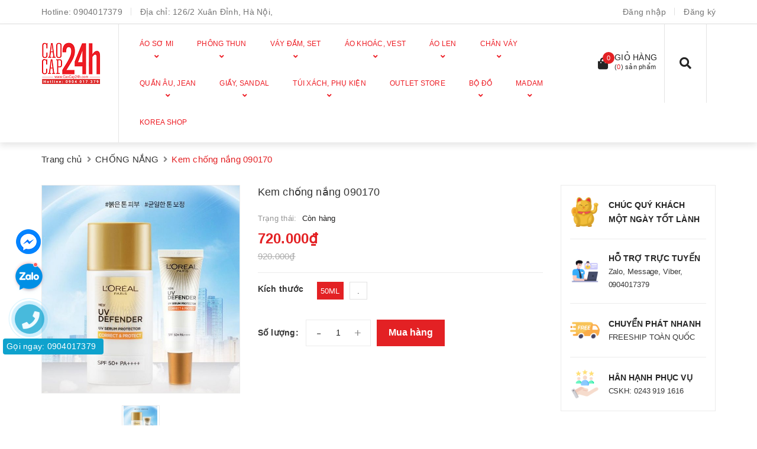

--- FILE ---
content_type: text/html; charset=utf-8
request_url: https://caocap24h.vn/kem-chong-nang-090170
body_size: 72384
content:
<!DOCTYPE html>
<html lang="vi">
	<head> 
 <meta name="google-site-verification" content="tMUxfJiwILF7V8WkPMI5eNuw4oVTMqc5uxwCHmZ9c30" />
		<meta charset="UTF-8" />
		<meta name="viewport" content="width=device-width, initial-scale=1, maximum-scale=1">			
		<title>
			Kem chống nắng 090170
			
			
						
		</title>

		<!-- ================= Page description ================== -->
		<meta name="description" content="">
		<!-- ================= Meta ================== -->
		<meta name="keywords" content="Kem chống nắng 090170, CHỐNG NẮNG, CHĂM SÓC DA, MỸ PHẨM, SẢN PHẨM MỚI, CaoCap24h, caocap24h.vn"/>
		<link rel="canonical" href="https://caocap24h.vn/kem-chong-nang-090170"/>
		<meta name='revisit-after' content='1 days' />
		<meta name="robots" content="noodp,index,follow" />
		<!-- ================= Favicon ================== -->
		
		<link rel="icon" href="//bizweb.dktcdn.net/100/119/564/themes/787102/assets/favicon.png?1768727182602" type="image/x-icon" />
		
		<!-- Facebook Open Graph meta tags -->
		
<meta property="og:type" content="product">
<meta property="og:title" content="Kem chống nắng 090170">

<meta property="og:image" content="https://bizweb.dktcdn.net/thumb/grande/100/119/564/products/sun-care-45.jpg?v=1662039533867">
<meta property="og:image:secure_url" content="https://bizweb.dktcdn.net/thumb/grande/100/119/564/products/sun-care-45.jpg?v=1662039533867">

<meta property="og:price:amount" content="720.000₫">
<meta property="og:price:currency" content="VND">


<meta property="og:description" content="">

<meta property="og:url" content="https://caocap24h.vn/kem-chong-nang-090170">
<meta property="og:site_name" content="CaoCap24h">	

		<!-- Header JS -->	
		<script>
/*! jQuery v2.2.3 | (c) jQuery Foundation | jquery.org/license */ 
!function(a,b){"object"==typeof module&&"object"==typeof module.exports?module.exports=a.document?b(a,!0):function(a){if(!a.document)throw new Error("jQuery requires a window with a document");return b(a)}:b(a)}("undefined"!=typeof window?window:this,function(a,b){var c=[],d=a.document,e=c.slice,f=c.concat,g=c.push,h=c.indexOf,i={},j=i.toString,k=i.hasOwnProperty,l={},m="2.2.3",n=function(a,b){return new n.fn.init(a,b)},o=/^[\s\uFEFF\xA0]+|[\s\uFEFF\xA0]+$/g,p=/^-ms-/,q=/-([\da-z])/gi,r=function(a,b){return b.toUpperCase()};n.fn=n.prototype={jquery:m,constructor:n,selector:"",length:0,toArray:function(){return e.call(this)},get:function(a){return null!=a?0>a?this[a+this.length]:this[a]:e.call(this)},pushStack:function(a){var b=n.merge(this.constructor(),a);return b.prevObject=this,b.context=this.context,b},each:function(a){return n.each(this,a)},map:function(a){return this.pushStack(n.map(this,function(b,c){return a.call(b,c,b)}))},slice:function(){return this.pushStack(e.apply(this,arguments))},first:function(){return this.eq(0)},last:function(){return this.eq(-1)},eq:function(a){var b=this.length,c=+a+(0>a?b:0);return this.pushStack(c>=0&&b>c?[this[c]]:[])},end:function(){return this.prevObject||this.constructor()},push:g,sort:c.sort,splice:c.splice},n.extend=n.fn.extend=function(){var a,b,c,d,e,f,g=arguments[0]||{},h=1,i=arguments.length,j=!1;for("boolean"==typeof g&&(j=g,g=arguments[h]||{},h++),"object"==typeof g||n.isFunction(g)||(g={}),h===i&&(g=this,h--);i>h;h++)if(null!=(a=arguments[h]))for(b in a)c=g[b],d=a[b],g!==d&&(j&&d&&(n.isPlainObject(d)||(e=n.isArray(d)))?(e?(e=!1,f=c&&n.isArray(c)?c:[]):f=c&&n.isPlainObject(c)?c:{},g[b]=n.extend(j,f,d)):void 0!==d&&(g[b]=d));return g},n.extend({expando:"jQuery"+(m+Math.random()).replace(/\D/g,""),isReady:!0,error:function(a){throw new Error(a)},noop:function(){},isFunction:function(a){return"function"===n.type(a)},isArray:Array.isArray,isWindow:function(a){return null!=a&&a===a.window},isNumeric:function(a){var b=a&&a.toString();return!n.isArray(a)&&b-parseFloat(b)+1>=0},isPlainObject:function(a){var b;if("object"!==n.type(a)||a.nodeType||n.isWindow(a))return!1;if(a.constructor&&!k.call(a,"constructor")&&!k.call(a.constructor.prototype||{},"isPrototypeOf"))return!1;for(b in a);return void 0===b||k.call(a,b)},isEmptyObject:function(a){var b;for(b in a)return!1;return!0},type:function(a){return null==a?a+"":"object"==typeof a||"function"==typeof a?i[j.call(a)]||"object":typeof a},globalEval:function(a){var b,c=eval;a=n.trim(a),a&&(1===a.indexOf("use strict")?(b=d.createElement("script"),b.text=a,d.head.appendChild(b).parentNode.removeChild(b)):c(a))},camelCase:function(a){return a.replace(p,"ms-").replace(q,r)},nodeName:function(a,b){return a.nodeName&&a.nodeName.toLowerCase()===b.toLowerCase()},each:function(a,b){var c,d=0;if(s(a)){for(c=a.length;c>d;d++)if(b.call(a[d],d,a[d])===!1)break}else for(d in a)if(b.call(a[d],d,a[d])===!1)break;return a},trim:function(a){return null==a?"":(a+"").replace(o,"")},makeArray:function(a,b){var c=b||[];return null!=a&&(s(Object(a))?n.merge(c,"string"==typeof a?[a]:a):g.call(c,a)),c},inArray:function(a,b,c){return null==b?-1:h.call(b,a,c)},merge:function(a,b){for(var c=+b.length,d=0,e=a.length;c>d;d++)a[e++]=b[d];return a.length=e,a},grep:function(a,b,c){for(var d,e=[],f=0,g=a.length,h=!c;g>f;f++)d=!b(a[f],f),d!==h&&e.push(a[f]);return e},map:function(a,b,c){var d,e,g=0,h=[];if(s(a))for(d=a.length;d>g;g++)e=b(a[g],g,c),null!=e&&h.push(e);else for(g in a)e=b(a[g],g,c),null!=e&&h.push(e);return f.apply([],h)},guid:1,proxy:function(a,b){var c,d,f;return"string"==typeof b&&(c=a[b],b=a,a=c),n.isFunction(a)?(d=e.call(arguments,2),f=function(){return a.apply(b||this,d.concat(e.call(arguments)))},f.guid=a.guid=a.guid||n.guid++,f):void 0},now:Date.now,support:l}),"function"==typeof Symbol&&(n.fn[Symbol.iterator]=c[Symbol.iterator]),n.each("Boolean Number String Function Array Date RegExp Object Error Symbol".split(" "),function(a,b){i["[object "+b+"]"]=b.toLowerCase()});function s(a){var b=!!a&&"length"in a&&a.length,c=n.type(a);return"function"===c||n.isWindow(a)?!1:"array"===c||0===b||"number"==typeof b&&b>0&&b-1 in a}var t=function(a){var b,c,d,e,f,g,h,i,j,k,l,m,n,o,p,q,r,s,t,u="sizzle"+1*new Date,v=a.document,w=0,x=0,y=ga(),z=ga(),A=ga(),B=function(a,b){return a===b&&(l=!0),0},C=1<<31,D={}.hasOwnProperty,E=[],F=E.pop,G=E.push,H=E.push,I=E.slice,J=function(a,b){for(var c=0,d=a.length;d>c;c++)if(a[c]===b)return c;return-1},K="checked|selected|async|autofocus|autoplay|controls|defer|disabled|hidden|ismap|loop|multiple|open|readonly|required|scoped",L="[\\x20\\t\\r\\n\\f]",M="(?:\\\\.|[\\w-]|[^\\x00-\\xa0])+",N="\\["+L+"*("+M+")(?:"+L+"*([*^$|!~]?=)"+L+"*(?:'((?:\\\\.|[^\\\\'])*)'|\"((?:\\\\.|[^\\\\\"])*)\"|("+M+"))|)"+L+"*\\]",O=":("+M+")(?:\\((('((?:\\\\.|[^\\\\'])*)'|\"((?:\\\\.|[^\\\\\"])*)\")|((?:\\\\.|[^\\\\()[\\]]|"+N+")*)|.*)\\)|)",P=new RegExp(L+"+","g"),Q=new RegExp("^"+L+"+|((?:^|[^\\\\])(?:\\\\.)*)"+L+"+$","g"),R=new RegExp("^"+L+"*,"+L+"*"),S=new RegExp("^"+L+"*([>+~]|"+L+")"+L+"*"),T=new RegExp("="+L+"*([^\\]'\"]*?)"+L+"*\\]","g"),U=new RegExp(O),V=new RegExp("^"+M+"$"),W={ID:new RegExp("^#("+M+")"),CLASS:new RegExp("^\\.("+M+")"),TAG:new RegExp("^("+M+"|[*])"),ATTR:new RegExp("^"+N),PSEUDO:new RegExp("^"+O),CHILD:new RegExp("^:(only|first|last|nth|nth-last)-(child|of-type)(?:\\("+L+"*(even|odd|(([+-]|)(\\d*)n|)"+L+"*(?:([+-]|)"+L+"*(\\d+)|))"+L+"*\\)|)","i"),bool:new RegExp("^(?:"+K+")$","i"),needsContext:new RegExp("^"+L+"*[>+~]|:(even|odd|eq|gt|lt|nth|first|last)(?:\\("+L+"*((?:-\\d)?\\d*)"+L+"*\\)|)(?=[^-]|$)","i")},X=/^(?:input|select|textarea|button)$/i,Y=/^h\d$/i,Z=/^[^{]+\{\s*\[native \w/,$=/^(?:#([\w-]+)|(\w+)|\.([\w-]+))$/,_=/[+~]/,aa=/'|\\/g,ba=new RegExp("\\\\([\\da-f]{1,6}"+L+"?|("+L+")|.)","ig"),ca=function(a,b,c){var d="0x"+b-65536;return d!==d||c?b:0>d?String.fromCharCode(d+65536):String.fromCharCode(d>>10|55296,1023&d|56320)},da=function(){m()};try{H.apply(E=I.call(v.childNodes),v.childNodes),E[v.childNodes.length].nodeType}catch(ea){H={apply:E.length?function(a,b){G.apply(a,I.call(b))}:function(a,b){var c=a.length,d=0;while(a[c++]=b[d++]);a.length=c-1}}}function fa(a,b,d,e){var f,h,j,k,l,o,r,s,w=b&&b.ownerDocument,x=b?b.nodeType:9;if(d=d||[],"string"!=typeof a||!a||1!==x&&9!==x&&11!==x)return d;if(!e&&((b?b.ownerDocument||b:v)!==n&&m(b),b=b||n,p)){if(11!==x&&(o=$.exec(a)))if(f=o[1]){if(9===x){if(!(j=b.getElementById(f)))return d;if(j.id===f)return d.push(j),d}else if(w&&(j=w.getElementById(f))&&t(b,j)&&j.id===f)return d.push(j),d}else{if(o[2])return H.apply(d,b.getElementsByTagName(a)),d;if((f=o[3])&&c.getElementsByClassName&&b.getElementsByClassName)return H.apply(d,b.getElementsByClassName(f)),d}if(c.qsa&&!A[a+" "]&&(!q||!q.test(a))){if(1!==x)w=b,s=a;else if("object"!==b.nodeName.toLowerCase()){(k=b.getAttribute("id"))?k=k.replace(aa,"\\$&"):b.setAttribute("id",k=u),r=g(a),h=r.length,l=V.test(k)?"#"+k:"[id='"+k+"']";while(h--)r[h]=l+" "+qa(r[h]);s=r.join(","),w=_.test(a)&&oa(b.parentNode)||b}if(s)try{return H.apply(d,w.querySelectorAll(s)),d}catch(y){}finally{k===u&&b.removeAttribute("id")}}}return i(a.replace(Q,"$1"),b,d,e)}function ga(){var a=[];function b(c,e){return a.push(c+" ")>d.cacheLength&&delete b[a.shift()],b[c+" "]=e}return b}function ha(a){return a[u]=!0,a}function ia(a){var b=n.createElement("div");try{return!!a(b)}catch(c){return!1}finally{b.parentNode&&b.parentNode.removeChild(b),b=null}}function ja(a,b){var c=a.split("|"),e=c.length;while(e--)d.attrHandle[c[e]]=b}function ka(a,b){var c=b&&a,d=c&&1===a.nodeType&&1===b.nodeType&&(~b.sourceIndex||C)-(~a.sourceIndex||C);if(d)return d;if(c)while(c=c.nextSibling)if(c===b)return-1;return a?1:-1}function la(a){return function(b){var c=b.nodeName.toLowerCase();return"input"===c&&b.type===a}}function ma(a){return function(b){var c=b.nodeName.toLowerCase();return("input"===c||"button"===c)&&b.type===a}}function na(a){return ha(function(b){return b=+b,ha(function(c,d){var e,f=a([],c.length,b),g=f.length;while(g--)c[e=f[g]]&&(c[e]=!(d[e]=c[e]))})})}function oa(a){return a&&"undefined"!=typeof a.getElementsByTagName&&a}c=fa.support={},f=fa.isXML=function(a){var b=a&&(a.ownerDocument||a).documentElement;return b?"HTML"!==b.nodeName:!1},m=fa.setDocument=function(a){var b,e,g=a?a.ownerDocument||a:v;return g!==n&&9===g.nodeType&&g.documentElement?(n=g,o=n.documentElement,p=!f(n),(e=n.defaultView)&&e.top!==e&&(e.addEventListener?e.addEventListener("unload",da,!1):e.attachEvent&&e.attachEvent("onunload",da)),c.attributes=ia(function(a){return a.className="i",!a.getAttribute("className")}),c.getElementsByTagName=ia(function(a){return a.appendChild(n.createComment("")),!a.getElementsByTagName("*").length}),c.getElementsByClassName=Z.test(n.getElementsByClassName),c.getById=ia(function(a){return o.appendChild(a).id=u,!n.getElementsByName||!n.getElementsByName(u).length}),c.getById?(d.find.ID=function(a,b){if("undefined"!=typeof b.getElementById&&p){var c=b.getElementById(a);return c?[c]:[]}},d.filter.ID=function(a){var b=a.replace(ba,ca);return function(a){return a.getAttribute("id")===b}}):(delete d.find.ID,d.filter.ID=function(a){var b=a.replace(ba,ca);return function(a){var c="undefined"!=typeof a.getAttributeNode&&a.getAttributeNode("id");return c&&c.value===b}}),d.find.TAG=c.getElementsByTagName?function(a,b){return"undefined"!=typeof b.getElementsByTagName?b.getElementsByTagName(a):c.qsa?b.querySelectorAll(a):void 0}:function(a,b){var c,d=[],e=0,f=b.getElementsByTagName(a);if("*"===a){while(c=f[e++])1===c.nodeType&&d.push(c);return d}return f},d.find.CLASS=c.getElementsByClassName&&function(a,b){return"undefined"!=typeof b.getElementsByClassName&&p?b.getElementsByClassName(a):void 0},r=[],q=[],(c.qsa=Z.test(n.querySelectorAll))&&(ia(function(a){o.appendChild(a).innerHTML="<a id='"+u+"'></a><select id='"+u+"-\r\\' msallowcapture=''><option selected=''></option></select>",a.querySelectorAll("[msallowcapture^='']").length&&q.push("[*^$]="+L+"*(?:''|\"\")"),a.querySelectorAll("[selected]").length||q.push("\\["+L+"*(?:value|"+K+")"),a.querySelectorAll("[id~="+u+"-]").length||q.push("~="),a.querySelectorAll(":checked").length||q.push(":checked"),a.querySelectorAll("a#"+u+"+*").length||q.push(".#.+[+~]")}),ia(function(a){var b=n.createElement("input");b.setAttribute("type","hidden"),a.appendChild(b).setAttribute("name","D"),a.querySelectorAll("[name=d]").length&&q.push("name"+L+"*[*^$|!~]?="),a.querySelectorAll(":enabled").length||q.push(":enabled",":disabled"),a.querySelectorAll("*,:x"),q.push(",.*:")})),(c.matchesSelector=Z.test(s=o.matches||o.webkitMatchesSelector||o.mozMatchesSelector||o.oMatchesSelector||o.msMatchesSelector))&&ia(function(a){c.disconnectedMatch=s.call(a,"div"),s.call(a,"[s!='']:x"),r.push("!=",O)}),q=q.length&&new RegExp(q.join("|")),r=r.length&&new RegExp(r.join("|")),b=Z.test(o.compareDocumentPosition),t=b||Z.test(o.contains)?function(a,b){var c=9===a.nodeType?a.documentElement:a,d=b&&b.parentNode;return a===d||!(!d||1!==d.nodeType||!(c.contains?c.contains(d):a.compareDocumentPosition&&16&a.compareDocumentPosition(d)))}:function(a,b){if(b)while(b=b.parentNode)if(b===a)return!0;return!1},B=b?function(a,b){if(a===b)return l=!0,0;var d=!a.compareDocumentPosition-!b.compareDocumentPosition;return d?d:(d=(a.ownerDocument||a)===(b.ownerDocument||b)?a.compareDocumentPosition(b):1,1&d||!c.sortDetached&&b.compareDocumentPosition(a)===d?a===n||a.ownerDocument===v&&t(v,a)?-1:b===n||b.ownerDocument===v&&t(v,b)?1:k?J(k,a)-J(k,b):0:4&d?-1:1)}:function(a,b){if(a===b)return l=!0,0;var c,d=0,e=a.parentNode,f=b.parentNode,g=[a],h=[b];if(!e||!f)return a===n?-1:b===n?1:e?-1:f?1:k?J(k,a)-J(k,b):0;if(e===f)return ka(a,b);c=a;while(c=c.parentNode)g.unshift(c);c=b;while(c=c.parentNode)h.unshift(c);while(g[d]===h[d])d++;return d?ka(g[d],h[d]):g[d]===v?-1:h[d]===v?1:0},n):n},fa.matches=function(a,b){return fa(a,null,null,b)},fa.matchesSelector=function(a,b){if((a.ownerDocument||a)!==n&&m(a),b=b.replace(T,"='$1']"),c.matchesSelector&&p&&!A[b+" "]&&(!r||!r.test(b))&&(!q||!q.test(b)))try{var d=s.call(a,b);if(d||c.disconnectedMatch||a.document&&11!==a.document.nodeType)return d}catch(e){}return fa(b,n,null,[a]).length>0},fa.contains=function(a,b){return(a.ownerDocument||a)!==n&&m(a),t(a,b)},fa.attr=function(a,b){(a.ownerDocument||a)!==n&&m(a);var e=d.attrHandle[b.toLowerCase()],f=e&&D.call(d.attrHandle,b.toLowerCase())?e(a,b,!p):void 0;return void 0!==f?f:c.attributes||!p?a.getAttribute(b):(f=a.getAttributeNode(b))&&f.specified?f.value:null},fa.error=function(a){throw new Error("Syntax error, unrecognized expression: "+a)},fa.uniqueSort=function(a){var b,d=[],e=0,f=0;if(l=!c.detectDuplicates,k=!c.sortStable&&a.slice(0),a.sort(B),l){while(b=a[f++])b===a[f]&&(e=d.push(f));while(e--)a.splice(d[e],1)}return k=null,a},e=fa.getText=function(a){var b,c="",d=0,f=a.nodeType;if(f){if(1===f||9===f||11===f){if("string"==typeof a.textContent)return a.textContent;for(a=a.firstChild;a;a=a.nextSibling)c+=e(a)}else if(3===f||4===f)return a.nodeValue}else while(b=a[d++])c+=e(b);return c},d=fa.selectors={cacheLength:50,createPseudo:ha,match:W,attrHandle:{},find:{},relative:{">":{dir:"parentNode",first:!0}," ":{dir:"parentNode"},"+":{dir:"previousSibling",first:!0},"~":{dir:"previousSibling"}},preFilter:{ATTR:function(a){return a[1]=a[1].replace(ba,ca),a[3]=(a[3]||a[4]||a[5]||"").replace(ba,ca),"~="===a[2]&&(a[3]=" "+a[3]+" "),a.slice(0,4)},CHILD:function(a){return a[1]=a[1].toLowerCase(),"nth"===a[1].slice(0,3)?(a[3]||fa.error(a[0]),a[4]=+(a[4]?a[5]+(a[6]||1):2*("even"===a[3]||"odd"===a[3])),a[5]=+(a[7]+a[8]||"odd"===a[3])):a[3]&&fa.error(a[0]),a},PSEUDO:function(a){var b,c=!a[6]&&a[2];return W.CHILD.test(a[0])?null:(a[3]?a[2]=a[4]||a[5]||"":c&&U.test(c)&&(b=g(c,!0))&&(b=c.indexOf(")",c.length-b)-c.length)&&(a[0]=a[0].slice(0,b),a[2]=c.slice(0,b)),a.slice(0,3))}},filter:{TAG:function(a){var b=a.replace(ba,ca).toLowerCase();return"*"===a?function(){return!0}:function(a){return a.nodeName&&a.nodeName.toLowerCase()===b}},CLASS:function(a){var b=y[a+" "];return b||(b=new RegExp("(^|"+L+")"+a+"("+L+"|$)"))&&y(a,function(a){return b.test("string"==typeof a.className&&a.className||"undefined"!=typeof a.getAttribute&&a.getAttribute("class")||"")})},ATTR:function(a,b,c){return function(d){var e=fa.attr(d,a);return null==e?"!="===b:b?(e+="","="===b?e===c:"!="===b?e!==c:"^="===b?c&&0===e.indexOf(c):"*="===b?c&&e.indexOf(c)>-1:"$="===b?c&&e.slice(-c.length)===c:"~="===b?(" "+e.replace(P," ")+" ").indexOf(c)>-1:"|="===b?e===c||e.slice(0,c.length+1)===c+"-":!1):!0}},CHILD:function(a,b,c,d,e){var f="nth"!==a.slice(0,3),g="last"!==a.slice(-4),h="of-type"===b;return 1===d&&0===e?function(a){return!!a.parentNode}:function(b,c,i){var j,k,l,m,n,o,p=f!==g?"nextSibling":"previousSibling",q=b.parentNode,r=h&&b.nodeName.toLowerCase(),s=!i&&!h,t=!1;if(q){if(f){while(p){m=b;while(m=m[p])if(h?m.nodeName.toLowerCase()===r:1===m.nodeType)return!1;o=p="only"===a&&!o&&"nextSibling"}return!0}if(o=[g?q.firstChild:q.lastChild],g&&s){m=q,l=m[u]||(m[u]={}),k=l[m.uniqueID]||(l[m.uniqueID]={}),j=k[a]||[],n=j[0]===w&&j[1],t=n&&j[2],m=n&&q.childNodes[n];while(m=++n&&m&&m[p]||(t=n=0)||o.pop())if(1===m.nodeType&&++t&&m===b){k[a]=[w,n,t];break}}else if(s&&(m=b,l=m[u]||(m[u]={}),k=l[m.uniqueID]||(l[m.uniqueID]={}),j=k[a]||[],n=j[0]===w&&j[1],t=n),t===!1)while(m=++n&&m&&m[p]||(t=n=0)||o.pop())if((h?m.nodeName.toLowerCase()===r:1===m.nodeType)&&++t&&(s&&(l=m[u]||(m[u]={}),k=l[m.uniqueID]||(l[m.uniqueID]={}),k[a]=[w,t]),m===b))break;return t-=e,t===d||t%d===0&&t/d>=0}}},PSEUDO:function(a,b){var c,e=d.pseudos[a]||d.setFilters[a.toLowerCase()]||fa.error("unsupported pseudo: "+a);return e[u]?e(b):e.length>1?(c=[a,a,"",b],d.setFilters.hasOwnProperty(a.toLowerCase())?ha(function(a,c){var d,f=e(a,b),g=f.length;while(g--)d=J(a,f[g]),a[d]=!(c[d]=f[g])}):function(a){return e(a,0,c)}):e}},pseudos:{not:ha(function(a){var b=[],c=[],d=h(a.replace(Q,"$1"));return d[u]?ha(function(a,b,c,e){var f,g=d(a,null,e,[]),h=a.length;while(h--)(f=g[h])&&(a[h]=!(b[h]=f))}):function(a,e,f){return b[0]=a,d(b,null,f,c),b[0]=null,!c.pop()}}),has:ha(function(a){return function(b){return fa(a,b).length>0}}),contains:ha(function(a){return a=a.replace(ba,ca),function(b){return(b.textContent||b.innerText||e(b)).indexOf(a)>-1}}),lang:ha(function(a){return V.test(a||"")||fa.error("unsupported lang: "+a),a=a.replace(ba,ca).toLowerCase(),function(b){var c;do if(c=p?b.lang:b.getAttribute("xml:lang")||b.getAttribute("lang"))return c=c.toLowerCase(),c===a||0===c.indexOf(a+"-");while((b=b.parentNode)&&1===b.nodeType);return!1}}),target:function(b){var c=a.location&&a.location.hash;return c&&c.slice(1)===b.id},root:function(a){return a===o},focus:function(a){return a===n.activeElement&&(!n.hasFocus||n.hasFocus())&&!!(a.type||a.href||~a.tabIndex)},enabled:function(a){return a.disabled===!1},disabled:function(a){return a.disabled===!0},checked:function(a){var b=a.nodeName.toLowerCase();return"input"===b&&!!a.checked||"option"===b&&!!a.selected},selected:function(a){return a.parentNode&&a.parentNode.selectedIndex,a.selected===!0},empty:function(a){for(a=a.firstChild;a;a=a.nextSibling)if(a.nodeType<6)return!1;return!0},parent:function(a){return!d.pseudos.empty(a)},header:function(a){return Y.test(a.nodeName)},input:function(a){return X.test(a.nodeName)},button:function(a){var b=a.nodeName.toLowerCase();return"input"===b&&"button"===a.type||"button"===b},text:function(a){var b;return"input"===a.nodeName.toLowerCase()&&"text"===a.type&&(null==(b=a.getAttribute("type"))||"text"===b.toLowerCase())},first:na(function(){return[0]}),last:na(function(a,b){return[b-1]}),eq:na(function(a,b,c){return[0>c?c+b:c]}),even:na(function(a,b){for(var c=0;b>c;c+=2)a.push(c);return a}),odd:na(function(a,b){for(var c=1;b>c;c+=2)a.push(c);return a}),lt:na(function(a,b,c){for(var d=0>c?c+b:c;--d>=0;)a.push(d);return a}),gt:na(function(a,b,c){for(var d=0>c?c+b:c;++d<b;)a.push(d);return a})}},d.pseudos.nth=d.pseudos.eq;for(b in{radio:!0,checkbox:!0,file:!0,password:!0,image:!0})d.pseudos[b]=la(b);for(b in{submit:!0,reset:!0})d.pseudos[b]=ma(b);function pa(){}pa.prototype=d.filters=d.pseudos,d.setFilters=new pa,g=fa.tokenize=function(a,b){var c,e,f,g,h,i,j,k=z[a+" "];if(k)return b?0:k.slice(0);h=a,i=[],j=d.preFilter;while(h){c&&!(e=R.exec(h))||(e&&(h=h.slice(e[0].length)||h),i.push(f=[])),c=!1,(e=S.exec(h))&&(c=e.shift(),f.push({value:c,type:e[0].replace(Q," ")}),h=h.slice(c.length));for(g in d.filter)!(e=W[g].exec(h))||j[g]&&!(e=j[g](e))||(c=e.shift(),f.push({value:c,type:g,matches:e}),h=h.slice(c.length));if(!c)break}return b?h.length:h?fa.error(a):z(a,i).slice(0)};function qa(a){for(var b=0,c=a.length,d="";c>b;b++)d+=a[b].value;return d}function ra(a,b,c){var d=b.dir,e=c&&"parentNode"===d,f=x++;return b.first?function(b,c,f){while(b=b[d])if(1===b.nodeType||e)return a(b,c,f)}:function(b,c,g){var h,i,j,k=[w,f];if(g){while(b=b[d])if((1===b.nodeType||e)&&a(b,c,g))return!0}else while(b=b[d])if(1===b.nodeType||e){if(j=b[u]||(b[u]={}),i=j[b.uniqueID]||(j[b.uniqueID]={}),(h=i[d])&&h[0]===w&&h[1]===f)return k[2]=h[2];if(i[d]=k,k[2]=a(b,c,g))return!0}}}function sa(a){return a.length>1?function(b,c,d){var e=a.length;while(e--)if(!a[e](b,c,d))return!1;return!0}:a[0]}function ta(a,b,c){for(var d=0,e=b.length;e>d;d++)fa(a,b[d],c);return c}function ua(a,b,c,d,e){for(var f,g=[],h=0,i=a.length,j=null!=b;i>h;h++)(f=a[h])&&(c&&!c(f,d,e)||(g.push(f),j&&b.push(h)));return g}function va(a,b,c,d,e,f){return d&&!d[u]&&(d=va(d)),e&&!e[u]&&(e=va(e,f)),ha(function(f,g,h,i){var j,k,l,m=[],n=[],o=g.length,p=f||ta(b||"*",h.nodeType?[h]:h,[]),q=!a||!f&&b?p:ua(p,m,a,h,i),r=c?e||(f?a:o||d)?[]:g:q;if(c&&c(q,r,h,i),d){j=ua(r,n),d(j,[],h,i),k=j.length;while(k--)(l=j[k])&&(r[n[k]]=!(q[n[k]]=l))}if(f){if(e||a){if(e){j=[],k=r.length;while(k--)(l=r[k])&&j.push(q[k]=l);e(null,r=[],j,i)}k=r.length;while(k--)(l=r[k])&&(j=e?J(f,l):m[k])>-1&&(f[j]=!(g[j]=l))}}else r=ua(r===g?r.splice(o,r.length):r),e?e(null,g,r,i):H.apply(g,r)})}function wa(a){for(var b,c,e,f=a.length,g=d.relative[a[0].type],h=g||d.relative[" "],i=g?1:0,k=ra(function(a){return a===b},h,!0),l=ra(function(a){return J(b,a)>-1},h,!0),m=[function(a,c,d){var e=!g&&(d||c!==j)||((b=c).nodeType?k(a,c,d):l(a,c,d));return b=null,e}];f>i;i++)if(c=d.relative[a[i].type])m=[ra(sa(m),c)];else{if(c=d.filter[a[i].type].apply(null,a[i].matches),c[u]){for(e=++i;f>e;e++)if(d.relative[a[e].type])break;return va(i>1&&sa(m),i>1&&qa(a.slice(0,i-1).concat({value:" "===a[i-2].type?"*":""})).replace(Q,"$1"),c,e>i&&wa(a.slice(i,e)),f>e&&wa(a=a.slice(e)),f>e&&qa(a))}m.push(c)}return sa(m)}function xa(a,b){var c=b.length>0,e=a.length>0,f=function(f,g,h,i,k){var l,o,q,r=0,s="0",t=f&&[],u=[],v=j,x=f||e&&d.find.TAG("*",k),y=w+=null==v?1:Math.random()||.1,z=x.length;for(k&&(j=g===n||g||k);s!==z&&null!=(l=x[s]);s++){if(e&&l){o=0,g||l.ownerDocument===n||(m(l),h=!p);while(q=a[o++])if(q(l,g||n,h)){i.push(l);break}k&&(w=y)}c&&((l=!q&&l)&&r--,f&&t.push(l))}if(r+=s,c&&s!==r){o=0;while(q=b[o++])q(t,u,g,h);if(f){if(r>0)while(s--)t[s]||u[s]||(u[s]=F.call(i));u=ua(u)}H.apply(i,u),k&&!f&&u.length>0&&r+b.length>1&&fa.uniqueSort(i)}return k&&(w=y,j=v),t};return c?ha(f):f}return h=fa.compile=function(a,b){var c,d=[],e=[],f=A[a+" "];if(!f){b||(b=g(a)),c=b.length;while(c--)f=wa(b[c]),f[u]?d.push(f):e.push(f);f=A(a,xa(e,d)),f.selector=a}return f},i=fa.select=function(a,b,e,f){var i,j,k,l,m,n="function"==typeof a&&a,o=!f&&g(a=n.selector||a);if(e=e||[],1===o.length){if(j=o[0]=o[0].slice(0),j.length>2&&"ID"===(k=j[0]).type&&c.getById&&9===b.nodeType&&p&&d.relative[j[1].type]){if(b=(d.find.ID(k.matches[0].replace(ba,ca),b)||[])[0],!b)return e;n&&(b=b.parentNode),a=a.slice(j.shift().value.length)}i=W.needsContext.test(a)?0:j.length;while(i--){if(k=j[i],d.relative[l=k.type])break;if((m=d.find[l])&&(f=m(k.matches[0].replace(ba,ca),_.test(j[0].type)&&oa(b.parentNode)||b))){if(j.splice(i,1),a=f.length&&qa(j),!a)return H.apply(e,f),e;break}}}return(n||h(a,o))(f,b,!p,e,!b||_.test(a)&&oa(b.parentNode)||b),e},c.sortStable=u.split("").sort(B).join("")===u,c.detectDuplicates=!!l,m(),c.sortDetached=ia(function(a){return 1&a.compareDocumentPosition(n.createElement("div"))}),ia(function(a){return a.innerHTML="<a href='#'></a>","#"===a.firstChild.getAttribute("href")})||ja("type|href|height|width",function(a,b,c){return c?void 0:a.getAttribute(b,"type"===b.toLowerCase()?1:2)}),c.attributes&&ia(function(a){return a.innerHTML="<input/>",a.firstChild.setAttribute("value",""),""===a.firstChild.getAttribute("value")})||ja("value",function(a,b,c){return c||"input"!==a.nodeName.toLowerCase()?void 0:a.defaultValue}),ia(function(a){return null==a.getAttribute("disabled")})||ja(K,function(a,b,c){var d;return c?void 0:a[b]===!0?b.toLowerCase():(d=a.getAttributeNode(b))&&d.specified?d.value:null}),fa}(a);n.find=t,n.expr=t.selectors,n.expr[":"]=n.expr.pseudos,n.uniqueSort=n.unique=t.uniqueSort,n.text=t.getText,n.isXMLDoc=t.isXML,n.contains=t.contains;var u=function(a,b,c){var d=[],e=void 0!==c;while((a=a[b])&&9!==a.nodeType)if(1===a.nodeType){if(e&&n(a).is(c))break;d.push(a)}return d},v=function(a,b){for(var c=[];a;a=a.nextSibling)1===a.nodeType&&a!==b&&c.push(a);return c},w=n.expr.match.needsContext,x=/^<([\w-]+)\s*\/?>(?:<\/\1>|)$/,y=/^.[^:#\[\.,]*$/;function z(a,b,c){if(n.isFunction(b))return n.grep(a,function(a,d){return!!b.call(a,d,a)!==c});if(b.nodeType)return n.grep(a,function(a){return a===b!==c});if("string"==typeof b){if(y.test(b))return n.filter(b,a,c);b=n.filter(b,a)}return n.grep(a,function(a){return h.call(b,a)>-1!==c})}n.filter=function(a,b,c){var d=b[0];return c&&(a=":not("+a+")"),1===b.length&&1===d.nodeType?n.find.matchesSelector(d,a)?[d]:[]:n.find.matches(a,n.grep(b,function(a){return 1===a.nodeType}))},n.fn.extend({find:function(a){var b,c=this.length,d=[],e=this;if("string"!=typeof a)return this.pushStack(n(a).filter(function(){for(b=0;c>b;b++)if(n.contains(e[b],this))return!0}));for(b=0;c>b;b++)n.find(a,e[b],d);return d=this.pushStack(c>1?n.unique(d):d),d.selector=this.selector?this.selector+" "+a:a,d},filter:function(a){return this.pushStack(z(this,a||[],!1))},not:function(a){return this.pushStack(z(this,a||[],!0))},is:function(a){return!!z(this,"string"==typeof a&&w.test(a)?n(a):a||[],!1).length}});var A,B=/^(?:\s*(<[\w\W]+>)[^>]*|#([\w-]*))$/,C=n.fn.init=function(a,b,c){var e,f;if(!a)return this;if(c=c||A,"string"==typeof a){if(e="<"===a[0]&&">"===a[a.length-1]&&a.length>=3?[null,a,null]:B.exec(a),!e||!e[1]&&b)return!b||b.jquery?(b||c).find(a):this.constructor(b).find(a);if(e[1]){if(b=b instanceof n?b[0]:b,n.merge(this,n.parseHTML(e[1],b&&b.nodeType?b.ownerDocument||b:d,!0)),x.test(e[1])&&n.isPlainObject(b))for(e in b)n.isFunction(this[e])?this[e](b[e]):this.attr(e,b[e]);return this}return f=d.getElementById(e[2]),f&&f.parentNode&&(this.length=1,this[0]=f),this.context=d,this.selector=a,this}return a.nodeType?(this.context=this[0]=a,this.length=1,this):n.isFunction(a)?void 0!==c.ready?c.ready(a):a(n):(void 0!==a.selector&&(this.selector=a.selector,this.context=a.context),n.makeArray(a,this))};C.prototype=n.fn,A=n(d);var D=/^(?:parents|prev(?:Until|All))/,E={children:!0,contents:!0,next:!0,prev:!0};n.fn.extend({has:function(a){var b=n(a,this),c=b.length;return this.filter(function(){for(var a=0;c>a;a++)if(n.contains(this,b[a]))return!0})},closest:function(a,b){for(var c,d=0,e=this.length,f=[],g=w.test(a)||"string"!=typeof a?n(a,b||this.context):0;e>d;d++)for(c=this[d];c&&c!==b;c=c.parentNode)if(c.nodeType<11&&(g?g.index(c)>-1:1===c.nodeType&&n.find.matchesSelector(c,a))){f.push(c);break}return this.pushStack(f.length>1?n.uniqueSort(f):f)},index:function(a){return a?"string"==typeof a?h.call(n(a),this[0]):h.call(this,a.jquery?a[0]:a):this[0]&&this[0].parentNode?this.first().prevAll().length:-1},add:function(a,b){return this.pushStack(n.uniqueSort(n.merge(this.get(),n(a,b))))},addBack:function(a){return this.add(null==a?this.prevObject:this.prevObject.filter(a))}});function F(a,b){while((a=a[b])&&1!==a.nodeType);return a}n.each({parent:function(a){var b=a.parentNode;return b&&11!==b.nodeType?b:null},parents:function(a){return u(a,"parentNode")},parentsUntil:function(a,b,c){return u(a,"parentNode",c)},next:function(a){return F(a,"nextSibling")},prev:function(a){return F(a,"previousSibling")},nextAll:function(a){return u(a,"nextSibling")},prevAll:function(a){return u(a,"previousSibling")},nextUntil:function(a,b,c){return u(a,"nextSibling",c)},prevUntil:function(a,b,c){return u(a,"previousSibling",c)},siblings:function(a){return v((a.parentNode||{}).firstChild,a)},children:function(a){return v(a.firstChild)},contents:function(a){return a.contentDocument||n.merge([],a.childNodes)}},function(a,b){n.fn[a]=function(c,d){var e=n.map(this,b,c);return"Until"!==a.slice(-5)&&(d=c),d&&"string"==typeof d&&(e=n.filter(d,e)),this.length>1&&(E[a]||n.uniqueSort(e),D.test(a)&&e.reverse()),this.pushStack(e)}});var G=/\S+/g;function H(a){var b={};return n.each(a.match(G)||[],function(a,c){b[c]=!0}),b}n.Callbacks=function(a){a="string"==typeof a?H(a):n.extend({},a);var b,c,d,e,f=[],g=[],h=-1,i=function(){for(e=a.once,d=b=!0;g.length;h=-1){c=g.shift();while(++h<f.length)f[h].apply(c[0],c[1])===!1&&a.stopOnFalse&&(h=f.length,c=!1)}a.memory||(c=!1),b=!1,e&&(f=c?[]:"")},j={add:function(){return f&&(c&&!b&&(h=f.length-1,g.push(c)),function d(b){n.each(b,function(b,c){n.isFunction(c)?a.unique&&j.has(c)||f.push(c):c&&c.length&&"string"!==n.type(c)&&d(c)})}(arguments),c&&!b&&i()),this},remove:function(){return n.each(arguments,function(a,b){var c;while((c=n.inArray(b,f,c))>-1)f.splice(c,1),h>=c&&h--}),this},has:function(a){return a?n.inArray(a,f)>-1:f.length>0},empty:function(){return f&&(f=[]),this},disable:function(){return e=g=[],f=c="",this},disabled:function(){return!f},lock:function(){return e=g=[],c||(f=c=""),this},locked:function(){return!!e},fireWith:function(a,c){return e||(c=c||[],c=[a,c.slice?c.slice():c],g.push(c),b||i()),this},fire:function(){return j.fireWith(this,arguments),this},fired:function(){return!!d}};return j},n.extend({Deferred:function(a){var b=[["resolve","done",n.Callbacks("once memory"),"resolved"],["reject","fail",n.Callbacks("once memory"),"rejected"],["notify","progress",n.Callbacks("memory")]],c="pending",d={state:function(){return c},always:function(){return e.done(arguments).fail(arguments),this},then:function(){var a=arguments;return n.Deferred(function(c){n.each(b,function(b,f){var g=n.isFunction(a[b])&&a[b];e[f[1]](function(){var a=g&&g.apply(this,arguments);a&&n.isFunction(a.promise)?a.promise().progress(c.notify).done(c.resolve).fail(c.reject):c[f[0]+"With"](this===d?c.promise():this,g?[a]:arguments)})}),a=null}).promise()},promise:function(a){return null!=a?n.extend(a,d):d}},e={};return d.pipe=d.then,n.each(b,function(a,f){var g=f[2],h=f[3];d[f[1]]=g.add,h&&g.add(function(){c=h},b[1^a][2].disable,b[2][2].lock),e[f[0]]=function(){return e[f[0]+"With"](this===e?d:this,arguments),this},e[f[0]+"With"]=g.fireWith}),d.promise(e),a&&a.call(e,e),e},when:function(a){var b=0,c=e.call(arguments),d=c.length,f=1!==d||a&&n.isFunction(a.promise)?d:0,g=1===f?a:n.Deferred(),h=function(a,b,c){return function(d){b[a]=this,c[a]=arguments.length>1?e.call(arguments):d,c===i?g.notifyWith(b,c):--f||g.resolveWith(b,c)}},i,j,k;if(d>1)for(i=new Array(d),j=new Array(d),k=new Array(d);d>b;b++)c[b]&&n.isFunction(c[b].promise)?c[b].promise().progress(h(b,j,i)).done(h(b,k,c)).fail(g.reject):--f;return f||g.resolveWith(k,c),g.promise()}});var I;n.fn.ready=function(a){return n.ready.promise().done(a),this},n.extend({isReady:!1,readyWait:1,holdReady:function(a){a?n.readyWait++:n.ready(!0)},ready:function(a){(a===!0?--n.readyWait:n.isReady)||(n.isReady=!0,a!==!0&&--n.readyWait>0||(I.resolveWith(d,[n]),n.fn.triggerHandler&&(n(d).triggerHandler("ready"),n(d).off("ready"))))}});function J(){d.removeEventListener("DOMContentLoaded",J),a.removeEventListener("load",J),n.ready()}n.ready.promise=function(b){return I||(I=n.Deferred(),"complete"===d.readyState||"loading"!==d.readyState&&!d.documentElement.doScroll?a.setTimeout(n.ready):(d.addEventListener("DOMContentLoaded",J),a.addEventListener("load",J))),I.promise(b)},n.ready.promise();var K=function(a,b,c,d,e,f,g){var h=0,i=a.length,j=null==c;if("object"===n.type(c)){e=!0;for(h in c)K(a,b,h,c[h],!0,f,g)}else if(void 0!==d&&(e=!0,n.isFunction(d)||(g=!0),j&&(g?(b.call(a,d),b=null):(j=b,b=function(a,b,c){return j.call(n(a),c)})),b))for(;i>h;h++)b(a[h],c,g?d:d.call(a[h],h,b(a[h],c)));return e?a:j?b.call(a):i?b(a[0],c):f},L=function(a){return 1===a.nodeType||9===a.nodeType||!+a.nodeType};function M(){this.expando=n.expando+M.uid++}M.uid=1,M.prototype={register:function(a,b){var c=b||{};return a.nodeType?a[this.expando]=c:Object.defineProperty(a,this.expando,{value:c,writable:!0,configurable:!0}),a[this.expando]},cache:function(a){if(!L(a))return{};var b=a[this.expando];return b||(b={},L(a)&&(a.nodeType?a[this.expando]=b:Object.defineProperty(a,this.expando,{value:b,configurable:!0}))),b},set:function(a,b,c){var d,e=this.cache(a);if("string"==typeof b)e[b]=c;else for(d in b)e[d]=b[d];return e},get:function(a,b){return void 0===b?this.cache(a):a[this.expando]&&a[this.expando][b]},access:function(a,b,c){var d;return void 0===b||b&&"string"==typeof b&&void 0===c?(d=this.get(a,b),void 0!==d?d:this.get(a,n.camelCase(b))):(this.set(a,b,c),void 0!==c?c:b)},remove:function(a,b){var c,d,e,f=a[this.expando];if(void 0!==f){if(void 0===b)this.register(a);else{n.isArray(b)?d=b.concat(b.map(n.camelCase)):(e=n.camelCase(b),b in f?d=[b,e]:(d=e,d=d in f?[d]:d.match(G)||[])),c=d.length;while(c--)delete f[d[c]]}(void 0===b||n.isEmptyObject(f))&&(a.nodeType?a[this.expando]=void 0:delete a[this.expando])}},hasData:function(a){var b=a[this.expando];return void 0!==b&&!n.isEmptyObject(b)}};var N=new M,O=new M,P=/^(?:\{[\w\W]*\}|\[[\w\W]*\])$/,Q=/[A-Z]/g;function R(a,b,c){var d;if(void 0===c&&1===a.nodeType)if(d="data-"+b.replace(Q,"-$&").toLowerCase(),c=a.getAttribute(d),"string"==typeof c){try{c="true"===c?!0:"false"===c?!1:"null"===c?null:+c+""===c?+c:P.test(c)?n.parseJSON(c):c;
}catch(e){}O.set(a,b,c)}else c=void 0;return c}n.extend({hasData:function(a){return O.hasData(a)||N.hasData(a)},data:function(a,b,c){return O.access(a,b,c)},removeData:function(a,b){O.remove(a,b)},_data:function(a,b,c){return N.access(a,b,c)},_removeData:function(a,b){N.remove(a,b)}}),n.fn.extend({data:function(a,b){var c,d,e,f=this[0],g=f&&f.attributes;if(void 0===a){if(this.length&&(e=O.get(f),1===f.nodeType&&!N.get(f,"hasDataAttrs"))){c=g.length;while(c--)g[c]&&(d=g[c].name,0===d.indexOf("data-")&&(d=n.camelCase(d.slice(5)),R(f,d,e[d])));N.set(f,"hasDataAttrs",!0)}return e}return"object"==typeof a?this.each(function(){O.set(this,a)}):K(this,function(b){var c,d;if(f&&void 0===b){if(c=O.get(f,a)||O.get(f,a.replace(Q,"-$&").toLowerCase()),void 0!==c)return c;if(d=n.camelCase(a),c=O.get(f,d),void 0!==c)return c;if(c=R(f,d,void 0),void 0!==c)return c}else d=n.camelCase(a),this.each(function(){var c=O.get(this,d);O.set(this,d,b),a.indexOf("-")>-1&&void 0!==c&&O.set(this,a,b)})},null,b,arguments.length>1,null,!0)},removeData:function(a){return this.each(function(){O.remove(this,a)})}}),n.extend({queue:function(a,b,c){var d;return a?(b=(b||"fx")+"queue",d=N.get(a,b),c&&(!d||n.isArray(c)?d=N.access(a,b,n.makeArray(c)):d.push(c)),d||[]):void 0},dequeue:function(a,b){b=b||"fx";var c=n.queue(a,b),d=c.length,e=c.shift(),f=n._queueHooks(a,b),g=function(){n.dequeue(a,b)};"inprogress"===e&&(e=c.shift(),d--),e&&("fx"===b&&c.unshift("inprogress"),delete f.stop,e.call(a,g,f)),!d&&f&&f.empty.fire()},_queueHooks:function(a,b){var c=b+"queueHooks";return N.get(a,c)||N.access(a,c,{empty:n.Callbacks("once memory").add(function(){N.remove(a,[b+"queue",c])})})}}),n.fn.extend({queue:function(a,b){var c=2;return"string"!=typeof a&&(b=a,a="fx",c--),arguments.length<c?n.queue(this[0],a):void 0===b?this:this.each(function(){var c=n.queue(this,a,b);n._queueHooks(this,a),"fx"===a&&"inprogress"!==c[0]&&n.dequeue(this,a)})},dequeue:function(a){return this.each(function(){n.dequeue(this,a)})},clearQueue:function(a){return this.queue(a||"fx",[])},promise:function(a,b){var c,d=1,e=n.Deferred(),f=this,g=this.length,h=function(){--d||e.resolveWith(f,[f])};"string"!=typeof a&&(b=a,a=void 0),a=a||"fx";while(g--)c=N.get(f[g],a+"queueHooks"),c&&c.empty&&(d++,c.empty.add(h));return h(),e.promise(b)}});var S=/[+-]?(?:\d*\.|)\d+(?:[eE][+-]?\d+|)/.source,T=new RegExp("^(?:([+-])=|)("+S+")([a-z%]*)$","i"),U=["Top","Right","Bottom","Left"],V=function(a,b){return a=b||a,"none"===n.css(a,"display")||!n.contains(a.ownerDocument,a)};function W(a,b,c,d){var e,f=1,g=20,h=d?function(){return d.cur()}:function(){return n.css(a,b,"")},i=h(),j=c&&c[3]||(n.cssNumber[b]?"":"px"),k=(n.cssNumber[b]||"px"!==j&&+i)&&T.exec(n.css(a,b));if(k&&k[3]!==j){j=j||k[3],c=c||[],k=+i||1;do f=f||".5",k/=f,n.style(a,b,k+j);while(f!==(f=h()/i)&&1!==f&&--g)}return c&&(k=+k||+i||0,e=c[1]?k+(c[1]+1)*c[2]:+c[2],d&&(d.unit=j,d.start=k,d.end=e)),e}var X=/^(?:checkbox|radio)$/i,Y=/<([\w:-]+)/,Z=/^$|\/(?:java|ecma)script/i,$={option:[1,"<select multiple='multiple'>","</select>"],thead:[1,"<table>","</table>"],col:[2,"<table><colgroup>","</colgroup></table>"],tr:[2,"<table><tbody>","</tbody></table>"],td:[3,"<table><tbody><tr>","</tr></tbody></table>"],_default:[0,"",""]};$.optgroup=$.option,$.tbody=$.tfoot=$.colgroup=$.caption=$.thead,$.th=$.td;function _(a,b){var c="undefined"!=typeof a.getElementsByTagName?a.getElementsByTagName(b||"*"):"undefined"!=typeof a.querySelectorAll?a.querySelectorAll(b||"*"):[];return void 0===b||b&&n.nodeName(a,b)?n.merge([a],c):c}function aa(a,b){for(var c=0,d=a.length;d>c;c++)N.set(a[c],"globalEval",!b||N.get(b[c],"globalEval"))}var ba=/<|&#?\w+;/;function ca(a,b,c,d,e){for(var f,g,h,i,j,k,l=b.createDocumentFragment(),m=[],o=0,p=a.length;p>o;o++)if(f=a[o],f||0===f)if("object"===n.type(f))n.merge(m,f.nodeType?[f]:f);else if(ba.test(f)){g=g||l.appendChild(b.createElement("div")),h=(Y.exec(f)||["",""])[1].toLowerCase(),i=$[h]||$._default,g.innerHTML=i[1]+n.htmlPrefilter(f)+i[2],k=i[0];while(k--)g=g.lastChild;n.merge(m,g.childNodes),g=l.firstChild,g.textContent=""}else m.push(b.createTextNode(f));l.textContent="",o=0;while(f=m[o++])if(d&&n.inArray(f,d)>-1)e&&e.push(f);else if(j=n.contains(f.ownerDocument,f),g=_(l.appendChild(f),"script"),j&&aa(g),c){k=0;while(f=g[k++])Z.test(f.type||"")&&c.push(f)}return l}!function(){var a=d.createDocumentFragment(),b=a.appendChild(d.createElement("div")),c=d.createElement("input");c.setAttribute("type","radio"),c.setAttribute("checked","checked"),c.setAttribute("name","t"),b.appendChild(c),l.checkClone=b.cloneNode(!0).cloneNode(!0).lastChild.checked,b.innerHTML="<textarea>x</textarea>",l.noCloneChecked=!!b.cloneNode(!0).lastChild.defaultValue}();var da=/^key/,ea=/^(?:mouse|pointer|contextmenu|drag|drop)|click/,fa=/^([^.]*)(?:\.(.+)|)/;function ga(){return!0}function ha(){return!1}function ia(){try{return d.activeElement}catch(a){}}function ja(a,b,c,d,e,f){var g,h;if("object"==typeof b){"string"!=typeof c&&(d=d||c,c=void 0);for(h in b)ja(a,h,c,d,b[h],f);return a}if(null==d&&null==e?(e=c,d=c=void 0):null==e&&("string"==typeof c?(e=d,d=void 0):(e=d,d=c,c=void 0)),e===!1)e=ha;else if(!e)return a;return 1===f&&(g=e,e=function(a){return n().off(a),g.apply(this,arguments)},e.guid=g.guid||(g.guid=n.guid++)),a.each(function(){n.event.add(this,b,e,d,c)})}n.event={global:{},add:function(a,b,c,d,e){var f,g,h,i,j,k,l,m,o,p,q,r=N.get(a);if(r){c.handler&&(f=c,c=f.handler,e=f.selector),c.guid||(c.guid=n.guid++),(i=r.events)||(i=r.events={}),(g=r.handle)||(g=r.handle=function(b){return"undefined"!=typeof n&&n.event.triggered!==b.type?n.event.dispatch.apply(a,arguments):void 0}),b=(b||"").match(G)||[""],j=b.length;while(j--)h=fa.exec(b[j])||[],o=q=h[1],p=(h[2]||"").split(".").sort(),o&&(l=n.event.special[o]||{},o=(e?l.delegateType:l.bindType)||o,l=n.event.special[o]||{},k=n.extend({type:o,origType:q,data:d,handler:c,guid:c.guid,selector:e,needsContext:e&&n.expr.match.needsContext.test(e),namespace:p.join(".")},f),(m=i[o])||(m=i[o]=[],m.delegateCount=0,l.setup&&l.setup.call(a,d,p,g)!==!1||a.addEventListener&&a.addEventListener(o,g)),l.add&&(l.add.call(a,k),k.handler.guid||(k.handler.guid=c.guid)),e?m.splice(m.delegateCount++,0,k):m.push(k),n.event.global[o]=!0)}},remove:function(a,b,c,d,e){var f,g,h,i,j,k,l,m,o,p,q,r=N.hasData(a)&&N.get(a);if(r&&(i=r.events)){b=(b||"").match(G)||[""],j=b.length;while(j--)if(h=fa.exec(b[j])||[],o=q=h[1],p=(h[2]||"").split(".").sort(),o){l=n.event.special[o]||{},o=(d?l.delegateType:l.bindType)||o,m=i[o]||[],h=h[2]&&new RegExp("(^|\\.)"+p.join("\\.(?:.*\\.|)")+"(\\.|$)"),g=f=m.length;while(f--)k=m[f],!e&&q!==k.origType||c&&c.guid!==k.guid||h&&!h.test(k.namespace)||d&&d!==k.selector&&("**"!==d||!k.selector)||(m.splice(f,1),k.selector&&m.delegateCount--,l.remove&&l.remove.call(a,k));g&&!m.length&&(l.teardown&&l.teardown.call(a,p,r.handle)!==!1||n.removeEvent(a,o,r.handle),delete i[o])}else for(o in i)n.event.remove(a,o+b[j],c,d,!0);n.isEmptyObject(i)&&N.remove(a,"handle events")}},dispatch:function(a){a=n.event.fix(a);var b,c,d,f,g,h=[],i=e.call(arguments),j=(N.get(this,"events")||{})[a.type]||[],k=n.event.special[a.type]||{};if(i[0]=a,a.delegateTarget=this,!k.preDispatch||k.preDispatch.call(this,a)!==!1){h=n.event.handlers.call(this,a,j),b=0;while((f=h[b++])&&!a.isPropagationStopped()){a.currentTarget=f.elem,c=0;while((g=f.handlers[c++])&&!a.isImmediatePropagationStopped())a.rnamespace&&!a.rnamespace.test(g.namespace)||(a.handleObj=g,a.data=g.data,d=((n.event.special[g.origType]||{}).handle||g.handler).apply(f.elem,i),void 0!==d&&(a.result=d)===!1&&(a.preventDefault(),a.stopPropagation()))}return k.postDispatch&&k.postDispatch.call(this,a),a.result}},handlers:function(a,b){var c,d,e,f,g=[],h=b.delegateCount,i=a.target;if(h&&i.nodeType&&("click"!==a.type||isNaN(a.button)||a.button<1))for(;i!==this;i=i.parentNode||this)if(1===i.nodeType&&(i.disabled!==!0||"click"!==a.type)){for(d=[],c=0;h>c;c++)f=b[c],e=f.selector+" ",void 0===d[e]&&(d[e]=f.needsContext?n(e,this).index(i)>-1:n.find(e,this,null,[i]).length),d[e]&&d.push(f);d.length&&g.push({elem:i,handlers:d})}return h<b.length&&g.push({elem:this,handlers:b.slice(h)}),g},props:"altKey bubbles cancelable ctrlKey currentTarget detail eventPhase metaKey relatedTarget shiftKey target timeStamp view which".split(" "),fixHooks:{},keyHooks:{props:"char charCode key keyCode".split(" "),filter:function(a,b){return null==a.which&&(a.which=null!=b.charCode?b.charCode:b.keyCode),a}},mouseHooks:{props:"button buttons clientX clientY offsetX offsetY pageX pageY screenX screenY toElement".split(" "),filter:function(a,b){var c,e,f,g=b.button;return null==a.pageX&&null!=b.clientX&&(c=a.target.ownerDocument||d,e=c.documentElement,f=c.body,a.pageX=b.clientX+(e&&e.scrollLeft||f&&f.scrollLeft||0)-(e&&e.clientLeft||f&&f.clientLeft||0),a.pageY=b.clientY+(e&&e.scrollTop||f&&f.scrollTop||0)-(e&&e.clientTop||f&&f.clientTop||0)),a.which||void 0===g||(a.which=1&g?1:2&g?3:4&g?2:0),a}},fix:function(a){if(a[n.expando])return a;var b,c,e,f=a.type,g=a,h=this.fixHooks[f];h||(this.fixHooks[f]=h=ea.test(f)?this.mouseHooks:da.test(f)?this.keyHooks:{}),e=h.props?this.props.concat(h.props):this.props,a=new n.Event(g),b=e.length;while(b--)c=e[b],a[c]=g[c];return a.target||(a.target=d),3===a.target.nodeType&&(a.target=a.target.parentNode),h.filter?h.filter(a,g):a},special:{load:{noBubble:!0},focus:{trigger:function(){return this!==ia()&&this.focus?(this.focus(),!1):void 0},delegateType:"focusin"},blur:{trigger:function(){return this===ia()&&this.blur?(this.blur(),!1):void 0},delegateType:"focusout"},click:{trigger:function(){return"checkbox"===this.type&&this.click&&n.nodeName(this,"input")?(this.click(),!1):void 0},_default:function(a){return n.nodeName(a.target,"a")}},beforeunload:{postDispatch:function(a){void 0!==a.result&&a.originalEvent&&(a.originalEvent.returnValue=a.result)}}}},n.removeEvent=function(a,b,c){a.removeEventListener&&a.removeEventListener(b,c)},n.Event=function(a,b){return this instanceof n.Event?(a&&a.type?(this.originalEvent=a,this.type=a.type,this.isDefaultPrevented=a.defaultPrevented||void 0===a.defaultPrevented&&a.returnValue===!1?ga:ha):this.type=a,b&&n.extend(this,b),this.timeStamp=a&&a.timeStamp||n.now(),void(this[n.expando]=!0)):new n.Event(a,b)},n.Event.prototype={constructor:n.Event,isDefaultPrevented:ha,isPropagationStopped:ha,isImmediatePropagationStopped:ha,preventDefault:function(){var a=this.originalEvent;this.isDefaultPrevented=ga,a&&a.preventDefault()},stopPropagation:function(){var a=this.originalEvent;this.isPropagationStopped=ga,a&&a.stopPropagation()},stopImmediatePropagation:function(){var a=this.originalEvent;this.isImmediatePropagationStopped=ga,a&&a.stopImmediatePropagation(),this.stopPropagation()}},n.each({mouseenter:"mouseover",mouseleave:"mouseout",pointerenter:"pointerover",pointerleave:"pointerout"},function(a,b){n.event.special[a]={delegateType:b,bindType:b,handle:function(a){var c,d=this,e=a.relatedTarget,f=a.handleObj;return e&&(e===d||n.contains(d,e))||(a.type=f.origType,c=f.handler.apply(this,arguments),a.type=b),c}}}),n.fn.extend({on:function(a,b,c,d){return ja(this,a,b,c,d)},one:function(a,b,c,d){return ja(this,a,b,c,d,1)},off:function(a,b,c){var d,e;if(a&&a.preventDefault&&a.handleObj)return d=a.handleObj,n(a.delegateTarget).off(d.namespace?d.origType+"."+d.namespace:d.origType,d.selector,d.handler),this;if("object"==typeof a){for(e in a)this.off(e,b,a[e]);return this}return b!==!1&&"function"!=typeof b||(c=b,b=void 0),c===!1&&(c=ha),this.each(function(){n.event.remove(this,a,c,b)})}});var ka=/<(?!area|br|col|embed|hr|img|input|link|meta|param)(([\w:-]+)[^>]*)\/>/gi,la=/<script|<style|<link/i,ma=/checked\s*(?:[^=]|=\s*.checked.)/i,na=/^true\/(.*)/,oa=/^\s*<!(?:\[CDATA\[|--)|(?:\]\]|--)>\s*$/g;function pa(a,b){return n.nodeName(a,"table")&&n.nodeName(11!==b.nodeType?b:b.firstChild,"tr")?a.getElementsByTagName("tbody")[0]||a.appendChild(a.ownerDocument.createElement("tbody")):a}function qa(a){return a.type=(null!==a.getAttribute("type"))+"/"+a.type,a}function ra(a){var b=na.exec(a.type);return b?a.type=b[1]:a.removeAttribute("type"),a}function sa(a,b){var c,d,e,f,g,h,i,j;if(1===b.nodeType){if(N.hasData(a)&&(f=N.access(a),g=N.set(b,f),j=f.events)){delete g.handle,g.events={};for(e in j)for(c=0,d=j[e].length;d>c;c++)n.event.add(b,e,j[e][c])}O.hasData(a)&&(h=O.access(a),i=n.extend({},h),O.set(b,i))}}function ta(a,b){var c=b.nodeName.toLowerCase();"input"===c&&X.test(a.type)?b.checked=a.checked:"input"!==c&&"textarea"!==c||(b.defaultValue=a.defaultValue)}function ua(a,b,c,d){b=f.apply([],b);var e,g,h,i,j,k,m=0,o=a.length,p=o-1,q=b[0],r=n.isFunction(q);if(r||o>1&&"string"==typeof q&&!l.checkClone&&ma.test(q))return a.each(function(e){var f=a.eq(e);r&&(b[0]=q.call(this,e,f.html())),ua(f,b,c,d)});if(o&&(e=ca(b,a[0].ownerDocument,!1,a,d),g=e.firstChild,1===e.childNodes.length&&(e=g),g||d)){for(h=n.map(_(e,"script"),qa),i=h.length;o>m;m++)j=e,m!==p&&(j=n.clone(j,!0,!0),i&&n.merge(h,_(j,"script"))),c.call(a[m],j,m);if(i)for(k=h[h.length-1].ownerDocument,n.map(h,ra),m=0;i>m;m++)j=h[m],Z.test(j.type||"")&&!N.access(j,"globalEval")&&n.contains(k,j)&&(j.src?n._evalUrl&&n._evalUrl(j.src):n.globalEval(j.textContent.replace(oa,"")))}return a}function va(a,b,c){for(var d,e=b?n.filter(b,a):a,f=0;null!=(d=e[f]);f++)c||1!==d.nodeType||n.cleanData(_(d)),d.parentNode&&(c&&n.contains(d.ownerDocument,d)&&aa(_(d,"script")),d.parentNode.removeChild(d));return a}n.extend({htmlPrefilter:function(a){return a.replace(ka,"<$1></$2>")},clone:function(a,b,c){var d,e,f,g,h=a.cloneNode(!0),i=n.contains(a.ownerDocument,a);if(!(l.noCloneChecked||1!==a.nodeType&&11!==a.nodeType||n.isXMLDoc(a)))for(g=_(h),f=_(a),d=0,e=f.length;e>d;d++)ta(f[d],g[d]);if(b)if(c)for(f=f||_(a),g=g||_(h),d=0,e=f.length;e>d;d++)sa(f[d],g[d]);else sa(a,h);return g=_(h,"script"),g.length>0&&aa(g,!i&&_(a,"script")),h},cleanData:function(a){for(var b,c,d,e=n.event.special,f=0;void 0!==(c=a[f]);f++)if(L(c)){if(b=c[N.expando]){if(b.events)for(d in b.events)e[d]?n.event.remove(c,d):n.removeEvent(c,d,b.handle);c[N.expando]=void 0}c[O.expando]&&(c[O.expando]=void 0)}}}),n.fn.extend({domManip:ua,detach:function(a){return va(this,a,!0)},remove:function(a){return va(this,a)},text:function(a){return K(this,function(a){return void 0===a?n.text(this):this.empty().each(function(){1!==this.nodeType&&11!==this.nodeType&&9!==this.nodeType||(this.textContent=a)})},null,a,arguments.length)},append:function(){return ua(this,arguments,function(a){if(1===this.nodeType||11===this.nodeType||9===this.nodeType){var b=pa(this,a);b.appendChild(a)}})},prepend:function(){return ua(this,arguments,function(a){if(1===this.nodeType||11===this.nodeType||9===this.nodeType){var b=pa(this,a);b.insertBefore(a,b.firstChild)}})},before:function(){return ua(this,arguments,function(a){this.parentNode&&this.parentNode.insertBefore(a,this)})},after:function(){return ua(this,arguments,function(a){this.parentNode&&this.parentNode.insertBefore(a,this.nextSibling)})},empty:function(){for(var a,b=0;null!=(a=this[b]);b++)1===a.nodeType&&(n.cleanData(_(a,!1)),a.textContent="");return this},clone:function(a,b){return a=null==a?!1:a,b=null==b?a:b,this.map(function(){return n.clone(this,a,b)})},html:function(a){return K(this,function(a){var b=this[0]||{},c=0,d=this.length;if(void 0===a&&1===b.nodeType)return b.innerHTML;if("string"==typeof a&&!la.test(a)&&!$[(Y.exec(a)||["",""])[1].toLowerCase()]){a=n.htmlPrefilter(a);try{for(;d>c;c++)b=this[c]||{},1===b.nodeType&&(n.cleanData(_(b,!1)),b.innerHTML=a);b=0}catch(e){}}b&&this.empty().append(a)},null,a,arguments.length)},replaceWith:function(){var a=[];return ua(this,arguments,function(b){var c=this.parentNode;n.inArray(this,a)<0&&(n.cleanData(_(this)),c&&c.replaceChild(b,this))},a)}}),n.each({appendTo:"append",prependTo:"prepend",insertBefore:"before",insertAfter:"after",replaceAll:"replaceWith"},function(a,b){n.fn[a]=function(a){for(var c,d=[],e=n(a),f=e.length-1,h=0;f>=h;h++)c=h===f?this:this.clone(!0),n(e[h])[b](c),g.apply(d,c.get());return this.pushStack(d)}});var wa,xa={HTML:"block",BODY:"block"};function ya(a,b){var c=n(b.createElement(a)).appendTo(b.body),d=n.css(c[0],"display");return c.detach(),d}function za(a){var b=d,c=xa[a];return c||(c=ya(a,b),"none"!==c&&c||(wa=(wa||n("<iframe frameborder='0' width='0' height='0'/>")).appendTo(b.documentElement),b=wa[0].contentDocument,b.write(),b.close(),c=ya(a,b),wa.detach()),xa[a]=c),c}var Aa=/^margin/,Ba=new RegExp("^("+S+")(?!px)[a-z%]+$","i"),Ca=function(b){var c=b.ownerDocument.defaultView;return c&&c.opener||(c=a),c.getComputedStyle(b)},Da=function(a,b,c,d){var e,f,g={};for(f in b)g[f]=a.style[f],a.style[f]=b[f];e=c.apply(a,d||[]);for(f in b)a.style[f]=g[f];return e},Ea=d.documentElement;!function(){var b,c,e,f,g=d.createElement("div"),h=d.createElement("div");if(h.style){h.style.backgroundClip="content-box",h.cloneNode(!0).style.backgroundClip="",l.clearCloneStyle="content-box"===h.style.backgroundClip,g.style.cssText="border:0;width:8px;height:0;top:0;left:-9999px;padding:0;margin-top:1px;position:absolute",g.appendChild(h);function i(){h.style.cssText="-webkit-box-sizing:border-box;-moz-box-sizing:border-box;box-sizing:border-box;position:relative;display:block;margin:auto;border:1px;padding:1px;top:1%;width:50%",h.innerHTML="",Ea.appendChild(g);var d=a.getComputedStyle(h);b="1%"!==d.top,f="2px"===d.marginLeft,c="4px"===d.width,h.style.marginRight="50%",e="4px"===d.marginRight,Ea.removeChild(g)}n.extend(l,{pixelPosition:function(){return i(),b},boxSizingReliable:function(){return null==c&&i(),c},pixelMarginRight:function(){return null==c&&i(),e},reliableMarginLeft:function(){return null==c&&i(),f},reliableMarginRight:function(){var b,c=h.appendChild(d.createElement("div"));return c.style.cssText=h.style.cssText="-webkit-box-sizing:content-box;box-sizing:content-box;display:block;margin:0;border:0;padding:0",c.style.marginRight=c.style.width="0",h.style.width="1px",Ea.appendChild(g),b=!parseFloat(a.getComputedStyle(c).marginRight),Ea.removeChild(g),h.removeChild(c),b}})}}();function Fa(a,b,c){var d,e,f,g,h=a.style;return c=c||Ca(a),g=c?c.getPropertyValue(b)||c[b]:void 0,""!==g&&void 0!==g||n.contains(a.ownerDocument,a)||(g=n.style(a,b)),c&&!l.pixelMarginRight()&&Ba.test(g)&&Aa.test(b)&&(d=h.width,e=h.minWidth,f=h.maxWidth,h.minWidth=h.maxWidth=h.width=g,g=c.width,h.width=d,h.minWidth=e,h.maxWidth=f),void 0!==g?g+"":g}function Ga(a,b){return{get:function(){return a()?void delete this.get:(this.get=b).apply(this,arguments)}}}var Ha=/^(none|table(?!-c[ea]).+)/,Ia={position:"absolute",visibility:"hidden",display:"block"},Ja={letterSpacing:"0",fontWeight:"400"},Ka=["Webkit","O","Moz","ms"],La=d.createElement("div").style;function Ma(a){if(a in La)return a;var b=a[0].toUpperCase()+a.slice(1),c=Ka.length;while(c--)if(a=Ka[c]+b,a in La)return a}function Na(a,b,c){var d=T.exec(b);return d?Math.max(0,d[2]-(c||0))+(d[3]||"px"):b}function Oa(a,b,c,d,e){for(var f=c===(d?"border":"content")?4:"width"===b?1:0,g=0;4>f;f+=2)"margin"===c&&(g+=n.css(a,c+U[f],!0,e)),d?("content"===c&&(g-=n.css(a,"padding"+U[f],!0,e)),"margin"!==c&&(g-=n.css(a,"border"+U[f]+"Width",!0,e))):(g+=n.css(a,"padding"+U[f],!0,e),"padding"!==c&&(g+=n.css(a,"border"+U[f]+"Width",!0,e)));return g}function Pa(b,c,e){var f=!0,g="width"===c?b.offsetWidth:b.offsetHeight,h=Ca(b),i="border-box"===n.css(b,"boxSizing",!1,h);if(d.msFullscreenElement&&a.top!==a&&b.getClientRects().length&&(g=Math.round(100*b.getBoundingClientRect()[c])),0>=g||null==g){if(g=Fa(b,c,h),(0>g||null==g)&&(g=b.style[c]),Ba.test(g))return g;f=i&&(l.boxSizingReliable()||g===b.style[c]),g=parseFloat(g)||0}return g+Oa(b,c,e||(i?"border":"content"),f,h)+"px"}function Qa(a,b){for(var c,d,e,f=[],g=0,h=a.length;h>g;g++)d=a[g],d.style&&(f[g]=N.get(d,"olddisplay"),c=d.style.display,b?(f[g]||"none"!==c||(d.style.display=""),""===d.style.display&&V(d)&&(f[g]=N.access(d,"olddisplay",za(d.nodeName)))):(e=V(d),"none"===c&&e||N.set(d,"olddisplay",e?c:n.css(d,"display"))));for(g=0;h>g;g++)d=a[g],d.style&&(b&&"none"!==d.style.display&&""!==d.style.display||(d.style.display=b?f[g]||"":"none"));return a}n.extend({cssHooks:{opacity:{get:function(a,b){if(b){var c=Fa(a,"opacity");return""===c?"1":c}}}},cssNumber:{animationIterationCount:!0,columnCount:!0,fillOpacity:!0,flexGrow:!0,flexShrink:!0,fontWeight:!0,lineHeight:!0,opacity:!0,order:!0,orphans:!0,widows:!0,zIndex:!0,zoom:!0},cssProps:{"float":"cssFloat"},style:function(a,b,c,d){if(a&&3!==a.nodeType&&8!==a.nodeType&&a.style){var e,f,g,h=n.camelCase(b),i=a.style;return b=n.cssProps[h]||(n.cssProps[h]=Ma(h)||h),g=n.cssHooks[b]||n.cssHooks[h],void 0===c?g&&"get"in g&&void 0!==(e=g.get(a,!1,d))?e:i[b]:(f=typeof c,"string"===f&&(e=T.exec(c))&&e[1]&&(c=W(a,b,e),f="number"),null!=c&&c===c&&("number"===f&&(c+=e&&e[3]||(n.cssNumber[h]?"":"px")),l.clearCloneStyle||""!==c||0!==b.indexOf("background")||(i[b]="inherit"),g&&"set"in g&&void 0===(c=g.set(a,c,d))||(i[b]=c)),void 0)}},css:function(a,b,c,d){var e,f,g,h=n.camelCase(b);return b=n.cssProps[h]||(n.cssProps[h]=Ma(h)||h),g=n.cssHooks[b]||n.cssHooks[h],g&&"get"in g&&(e=g.get(a,!0,c)),void 0===e&&(e=Fa(a,b,d)),"normal"===e&&b in Ja&&(e=Ja[b]),""===c||c?(f=parseFloat(e),c===!0||isFinite(f)?f||0:e):e}}),n.each(["height","width"],function(a,b){n.cssHooks[b]={get:function(a,c,d){return c?Ha.test(n.css(a,"display"))&&0===a.offsetWidth?Da(a,Ia,function(){return Pa(a,b,d)}):Pa(a,b,d):void 0},set:function(a,c,d){var e,f=d&&Ca(a),g=d&&Oa(a,b,d,"border-box"===n.css(a,"boxSizing",!1,f),f);return g&&(e=T.exec(c))&&"px"!==(e[3]||"px")&&(a.style[b]=c,c=n.css(a,b)),Na(a,c,g)}}}),n.cssHooks.marginLeft=Ga(l.reliableMarginLeft,function(a,b){return b?(parseFloat(Fa(a,"marginLeft"))||a.getBoundingClientRect().left-Da(a,{marginLeft:0},function(){return a.getBoundingClientRect().left}))+"px":void 0}),n.cssHooks.marginRight=Ga(l.reliableMarginRight,function(a,b){return b?Da(a,{display:"inline-block"},Fa,[a,"marginRight"]):void 0}),n.each({margin:"",padding:"",border:"Width"},function(a,b){n.cssHooks[a+b]={expand:function(c){for(var d=0,e={},f="string"==typeof c?c.split(" "):[c];4>d;d++)e[a+U[d]+b]=f[d]||f[d-2]||f[0];return e}},Aa.test(a)||(n.cssHooks[a+b].set=Na)}),n.fn.extend({css:function(a,b){return K(this,function(a,b,c){var d,e,f={},g=0;if(n.isArray(b)){for(d=Ca(a),e=b.length;e>g;g++)f[b[g]]=n.css(a,b[g],!1,d);return f}return void 0!==c?n.style(a,b,c):n.css(a,b)},a,b,arguments.length>1)},show:function(){return Qa(this,!0)},hide:function(){return Qa(this)},toggle:function(a){return"boolean"==typeof a?a?this.show():this.hide():this.each(function(){V(this)?n(this).show():n(this).hide()})}});function Ra(a,b,c,d,e){return new Ra.prototype.init(a,b,c,d,e)}n.Tween=Ra,Ra.prototype={constructor:Ra,init:function(a,b,c,d,e,f){this.elem=a,this.prop=c,this.easing=e||n.easing._default,this.options=b,this.start=this.now=this.cur(),this.end=d,this.unit=f||(n.cssNumber[c]?"":"px")},cur:function(){var a=Ra.propHooks[this.prop];return a&&a.get?a.get(this):Ra.propHooks._default.get(this)},run:function(a){var b,c=Ra.propHooks[this.prop];return this.options.duration?this.pos=b=n.easing[this.easing](a,this.options.duration*a,0,1,this.options.duration):this.pos=b=a,this.now=(this.end-this.start)*b+this.start,this.options.step&&this.options.step.call(this.elem,this.now,this),c&&c.set?c.set(this):Ra.propHooks._default.set(this),this}},Ra.prototype.init.prototype=Ra.prototype,Ra.propHooks={_default:{get:function(a){var b;return 1!==a.elem.nodeType||null!=a.elem[a.prop]&&null==a.elem.style[a.prop]?a.elem[a.prop]:(b=n.css(a.elem,a.prop,""),b&&"auto"!==b?b:0)},set:function(a){n.fx.step[a.prop]?n.fx.step[a.prop](a):1!==a.elem.nodeType||null==a.elem.style[n.cssProps[a.prop]]&&!n.cssHooks[a.prop]?a.elem[a.prop]=a.now:n.style(a.elem,a.prop,a.now+a.unit)}}},Ra.propHooks.scrollTop=Ra.propHooks.scrollLeft={set:function(a){a.elem.nodeType&&a.elem.parentNode&&(a.elem[a.prop]=a.now)}},n.easing={linear:function(a){return a},swing:function(a){return.5-Math.cos(a*Math.PI)/2},_default:"swing"},n.fx=Ra.prototype.init,n.fx.step={};var Sa,Ta,Ua=/^(?:toggle|show|hide)$/,Va=/queueHooks$/;function Wa(){return a.setTimeout(function(){Sa=void 0}),Sa=n.now()}function Xa(a,b){var c,d=0,e={height:a};for(b=b?1:0;4>d;d+=2-b)c=U[d],e["margin"+c]=e["padding"+c]=a;return b&&(e.opacity=e.width=a),e}function Ya(a,b,c){for(var d,e=(_a.tweeners[b]||[]).concat(_a.tweeners["*"]),f=0,g=e.length;g>f;f++)if(d=e[f].call(c,b,a))return d}function Za(a,b,c){var d,e,f,g,h,i,j,k,l=this,m={},o=a.style,p=a.nodeType&&V(a),q=N.get(a,"fxshow");c.queue||(h=n._queueHooks(a,"fx"),null==h.unqueued&&(h.unqueued=0,i=h.empty.fire,h.empty.fire=function(){h.unqueued||i()}),h.unqueued++,l.always(function(){l.always(function(){h.unqueued--,n.queue(a,"fx").length||h.empty.fire()})})),1===a.nodeType&&("height"in b||"width"in b)&&(c.overflow=[o.overflow,o.overflowX,o.overflowY],j=n.css(a,"display"),k="none"===j?N.get(a,"olddisplay")||za(a.nodeName):j,"inline"===k&&"none"===n.css(a,"float")&&(o.display="inline-block")),c.overflow&&(o.overflow="hidden",l.always(function(){o.overflow=c.overflow[0],o.overflowX=c.overflow[1],o.overflowY=c.overflow[2]}));for(d in b)if(e=b[d],Ua.exec(e)){if(delete b[d],f=f||"toggle"===e,e===(p?"hide":"show")){if("show"!==e||!q||void 0===q[d])continue;p=!0}m[d]=q&&q[d]||n.style(a,d)}else j=void 0;if(n.isEmptyObject(m))"inline"===("none"===j?za(a.nodeName):j)&&(o.display=j);else{q?"hidden"in q&&(p=q.hidden):q=N.access(a,"fxshow",{}),f&&(q.hidden=!p),p?n(a).show():l.done(function(){n(a).hide()}),l.done(function(){var b;N.remove(a,"fxshow");for(b in m)n.style(a,b,m[b])});for(d in m)g=Ya(p?q[d]:0,d,l),d in q||(q[d]=g.start,p&&(g.end=g.start,g.start="width"===d||"height"===d?1:0))}}function $a(a,b){var c,d,e,f,g;for(c in a)if(d=n.camelCase(c),e=b[d],f=a[c],n.isArray(f)&&(e=f[1],f=a[c]=f[0]),c!==d&&(a[d]=f,delete a[c]),g=n.cssHooks[d],g&&"expand"in g){f=g.expand(f),delete a[d];for(c in f)c in a||(a[c]=f[c],b[c]=e)}else b[d]=e}function _a(a,b,c){var d,e,f=0,g=_a.prefilters.length,h=n.Deferred().always(function(){delete i.elem}),i=function(){if(e)return!1;for(var b=Sa||Wa(),c=Math.max(0,j.startTime+j.duration-b),d=c/j.duration||0,f=1-d,g=0,i=j.tweens.length;i>g;g++)j.tweens[g].run(f);return h.notifyWith(a,[j,f,c]),1>f&&i?c:(h.resolveWith(a,[j]),!1)},j=h.promise({elem:a,props:n.extend({},b),opts:n.extend(!0,{specialEasing:{},easing:n.easing._default},c),originalProperties:b,originalOptions:c,startTime:Sa||Wa(),duration:c.duration,tweens:[],createTween:function(b,c){var d=n.Tween(a,j.opts,b,c,j.opts.specialEasing[b]||j.opts.easing);return j.tweens.push(d),d},stop:function(b){var c=0,d=b?j.tweens.length:0;if(e)return this;for(e=!0;d>c;c++)j.tweens[c].run(1);return b?(h.notifyWith(a,[j,1,0]),h.resolveWith(a,[j,b])):h.rejectWith(a,[j,b]),this}}),k=j.props;for($a(k,j.opts.specialEasing);g>f;f++)if(d=_a.prefilters[f].call(j,a,k,j.opts))return n.isFunction(d.stop)&&(n._queueHooks(j.elem,j.opts.queue).stop=n.proxy(d.stop,d)),d;return n.map(k,Ya,j),n.isFunction(j.opts.start)&&j.opts.start.call(a,j),n.fx.timer(n.extend(i,{elem:a,anim:j,queue:j.opts.queue})),j.progress(j.opts.progress).done(j.opts.done,j.opts.complete).fail(j.opts.fail).always(j.opts.always)}n.Animation=n.extend(_a,{tweeners:{"*":[function(a,b){var c=this.createTween(a,b);return W(c.elem,a,T.exec(b),c),c}]},tweener:function(a,b){n.isFunction(a)?(b=a,a=["*"]):a=a.match(G);for(var c,d=0,e=a.length;e>d;d++)c=a[d],_a.tweeners[c]=_a.tweeners[c]||[],_a.tweeners[c].unshift(b)},prefilters:[Za],prefilter:function(a,b){b?_a.prefilters.unshift(a):_a.prefilters.push(a)}}),n.speed=function(a,b,c){var d=a&&"object"==typeof a?n.extend({},a):{complete:c||!c&&b||n.isFunction(a)&&a,duration:a,easing:c&&b||b&&!n.isFunction(b)&&b};return d.duration=n.fx.off?0:"number"==typeof d.duration?d.duration:d.duration in n.fx.speeds?n.fx.speeds[d.duration]:n.fx.speeds._default,null!=d.queue&&d.queue!==!0||(d.queue="fx"),d.old=d.complete,d.complete=function(){n.isFunction(d.old)&&d.old.call(this),d.queue&&n.dequeue(this,d.queue)},d},n.fn.extend({fadeTo:function(a,b,c,d){return this.filter(V).css("opacity",0).show().end().animate({opacity:b},a,c,d)},animate:function(a,b,c,d){var e=n.isEmptyObject(a),f=n.speed(b,c,d),g=function(){var b=_a(this,n.extend({},a),f);(e||N.get(this,"finish"))&&b.stop(!0)};return g.finish=g,e||f.queue===!1?this.each(g):this.queue(f.queue,g)},stop:function(a,b,c){var d=function(a){var b=a.stop;delete a.stop,b(c)};return"string"!=typeof a&&(c=b,b=a,a=void 0),b&&a!==!1&&this.queue(a||"fx",[]),this.each(function(){var b=!0,e=null!=a&&a+"queueHooks",f=n.timers,g=N.get(this);if(e)g[e]&&g[e].stop&&d(g[e]);else for(e in g)g[e]&&g[e].stop&&Va.test(e)&&d(g[e]);for(e=f.length;e--;)f[e].elem!==this||null!=a&&f[e].queue!==a||(f[e].anim.stop(c),b=!1,f.splice(e,1));!b&&c||n.dequeue(this,a)})},finish:function(a){return a!==!1&&(a=a||"fx"),this.each(function(){var b,c=N.get(this),d=c[a+"queue"],e=c[a+"queueHooks"],f=n.timers,g=d?d.length:0;for(c.finish=!0,n.queue(this,a,[]),e&&e.stop&&e.stop.call(this,!0),b=f.length;b--;)f[b].elem===this&&f[b].queue===a&&(f[b].anim.stop(!0),f.splice(b,1));for(b=0;g>b;b++)d[b]&&d[b].finish&&d[b].finish.call(this);delete c.finish})}}),n.each(["toggle","show","hide"],function(a,b){var c=n.fn[b];n.fn[b]=function(a,d,e){return null==a||"boolean"==typeof a?c.apply(this,arguments):this.animate(Xa(b,!0),a,d,e)}}),n.each({slideDown:Xa("show"),slideUp:Xa("hide"),slideToggle:Xa("toggle"),fadeIn:{opacity:"show"},fadeOut:{opacity:"hide"},fadeToggle:{opacity:"toggle"}},function(a,b){n.fn[a]=function(a,c,d){return this.animate(b,a,c,d)}}),n.timers=[],n.fx.tick=function(){var a,b=0,c=n.timers;for(Sa=n.now();b<c.length;b++)a=c[b],a()||c[b]!==a||c.splice(b--,1);c.length||n.fx.stop(),Sa=void 0},n.fx.timer=function(a){n.timers.push(a),a()?n.fx.start():n.timers.pop()},n.fx.interval=13,n.fx.start=function(){Ta||(Ta=a.setInterval(n.fx.tick,n.fx.interval))},n.fx.stop=function(){a.clearInterval(Ta),Ta=null},n.fx.speeds={slow:600,fast:200,_default:400},n.fn.delay=function(b,c){return b=n.fx?n.fx.speeds[b]||b:b,c=c||"fx",this.queue(c,function(c,d){var e=a.setTimeout(c,b);d.stop=function(){a.clearTimeout(e)}})},function(){var a=d.createElement("input"),b=d.createElement("select"),c=b.appendChild(d.createElement("option"));a.type="checkbox",l.checkOn=""!==a.value,l.optSelected=c.selected,b.disabled=!0,l.optDisabled=!c.disabled,a=d.createElement("input"),a.value="t",a.type="radio",l.radioValue="t"===a.value}();var ab,bb=n.expr.attrHandle;n.fn.extend({attr:function(a,b){return K(this,n.attr,a,b,arguments.length>1)},removeAttr:function(a){return this.each(function(){n.removeAttr(this,a)})}}),n.extend({attr:function(a,b,c){var d,e,f=a.nodeType;if(3!==f&&8!==f&&2!==f)return"undefined"==typeof a.getAttribute?n.prop(a,b,c):(1===f&&n.isXMLDoc(a)||(b=b.toLowerCase(),e=n.attrHooks[b]||(n.expr.match.bool.test(b)?ab:void 0)),void 0!==c?null===c?void n.removeAttr(a,b):e&&"set"in e&&void 0!==(d=e.set(a,c,b))?d:(a.setAttribute(b,c+""),c):e&&"get"in e&&null!==(d=e.get(a,b))?d:(d=n.find.attr(a,b),null==d?void 0:d))},attrHooks:{type:{set:function(a,b){if(!l.radioValue&&"radio"===b&&n.nodeName(a,"input")){var c=a.value;return a.setAttribute("type",b),c&&(a.value=c),b}}}},removeAttr:function(a,b){var c,d,e=0,f=b&&b.match(G);if(f&&1===a.nodeType)while(c=f[e++])d=n.propFix[c]||c,n.expr.match.bool.test(c)&&(a[d]=!1),a.removeAttribute(c)}}),ab={set:function(a,b,c){return b===!1?n.removeAttr(a,c):a.setAttribute(c,c),c}},n.each(n.expr.match.bool.source.match(/\w+/g),function(a,b){var c=bb[b]||n.find.attr;bb[b]=function(a,b,d){var e,f;return d||(f=bb[b],bb[b]=e,e=null!=c(a,b,d)?b.toLowerCase():null,bb[b]=f),e}});var cb=/^(?:input|select|textarea|button)$/i,db=/^(?:a|area)$/i;n.fn.extend({prop:function(a,b){return K(this,n.prop,a,b,arguments.length>1)},removeProp:function(a){return this.each(function(){delete this[n.propFix[a]||a]})}}),n.extend({prop:function(a,b,c){var d,e,f=a.nodeType;if(3!==f&&8!==f&&2!==f)return 1===f&&n.isXMLDoc(a)||(b=n.propFix[b]||b,
e=n.propHooks[b]),void 0!==c?e&&"set"in e&&void 0!==(d=e.set(a,c,b))?d:a[b]=c:e&&"get"in e&&null!==(d=e.get(a,b))?d:a[b]},propHooks:{tabIndex:{get:function(a){var b=n.find.attr(a,"tabindex");return b?parseInt(b,10):cb.test(a.nodeName)||db.test(a.nodeName)&&a.href?0:-1}}},propFix:{"for":"htmlFor","class":"className"}}),l.optSelected||(n.propHooks.selected={get:function(a){var b=a.parentNode;return b&&b.parentNode&&b.parentNode.selectedIndex,null},set:function(a){var b=a.parentNode;b&&(b.selectedIndex,b.parentNode&&b.parentNode.selectedIndex)}}),n.each(["tabIndex","readOnly","maxLength","cellSpacing","cellPadding","rowSpan","colSpan","useMap","frameBorder","contentEditable"],function(){n.propFix[this.toLowerCase()]=this});var eb=/[\t\r\n\f]/g;function fb(a){return a.getAttribute&&a.getAttribute("class")||""}n.fn.extend({addClass:function(a){var b,c,d,e,f,g,h,i=0;if(n.isFunction(a))return this.each(function(b){n(this).addClass(a.call(this,b,fb(this)))});if("string"==typeof a&&a){b=a.match(G)||[];while(c=this[i++])if(e=fb(c),d=1===c.nodeType&&(" "+e+" ").replace(eb," ")){g=0;while(f=b[g++])d.indexOf(" "+f+" ")<0&&(d+=f+" ");h=n.trim(d),e!==h&&c.setAttribute("class",h)}}return this},removeClass:function(a){var b,c,d,e,f,g,h,i=0;if(n.isFunction(a))return this.each(function(b){n(this).removeClass(a.call(this,b,fb(this)))});if(!arguments.length)return this.attr("class","");if("string"==typeof a&&a){b=a.match(G)||[];while(c=this[i++])if(e=fb(c),d=1===c.nodeType&&(" "+e+" ").replace(eb," ")){g=0;while(f=b[g++])while(d.indexOf(" "+f+" ")>-1)d=d.replace(" "+f+" "," ");h=n.trim(d),e!==h&&c.setAttribute("class",h)}}return this},toggleClass:function(a,b){var c=typeof a;return"boolean"==typeof b&&"string"===c?b?this.addClass(a):this.removeClass(a):n.isFunction(a)?this.each(function(c){n(this).toggleClass(a.call(this,c,fb(this),b),b)}):this.each(function(){var b,d,e,f;if("string"===c){d=0,e=n(this),f=a.match(G)||[];while(b=f[d++])e.hasClass(b)?e.removeClass(b):e.addClass(b)}else void 0!==a&&"boolean"!==c||(b=fb(this),b&&N.set(this,"__className__",b),this.setAttribute&&this.setAttribute("class",b||a===!1?"":N.get(this,"__className__")||""))})},hasClass:function(a){var b,c,d=0;b=" "+a+" ";while(c=this[d++])if(1===c.nodeType&&(" "+fb(c)+" ").replace(eb," ").indexOf(b)>-1)return!0;return!1}});var gb=/\r/g,hb=/[\x20\t\r\n\f]+/g;n.fn.extend({val:function(a){var b,c,d,e=this[0];{if(arguments.length)return d=n.isFunction(a),this.each(function(c){var e;1===this.nodeType&&(e=d?a.call(this,c,n(this).val()):a,null==e?e="":"number"==typeof e?e+="":n.isArray(e)&&(e=n.map(e,function(a){return null==a?"":a+""})),b=n.valHooks[this.type]||n.valHooks[this.nodeName.toLowerCase()],b&&"set"in b&&void 0!==b.set(this,e,"value")||(this.value=e))});if(e)return b=n.valHooks[e.type]||n.valHooks[e.nodeName.toLowerCase()],b&&"get"in b&&void 0!==(c=b.get(e,"value"))?c:(c=e.value,"string"==typeof c?c.replace(gb,""):null==c?"":c)}}}),n.extend({valHooks:{option:{get:function(a){var b=n.find.attr(a,"value");return null!=b?b:n.trim(n.text(a)).replace(hb," ")}},select:{get:function(a){for(var b,c,d=a.options,e=a.selectedIndex,f="select-one"===a.type||0>e,g=f?null:[],h=f?e+1:d.length,i=0>e?h:f?e:0;h>i;i++)if(c=d[i],(c.selected||i===e)&&(l.optDisabled?!c.disabled:null===c.getAttribute("disabled"))&&(!c.parentNode.disabled||!n.nodeName(c.parentNode,"optgroup"))){if(b=n(c).val(),f)return b;g.push(b)}return g},set:function(a,b){var c,d,e=a.options,f=n.makeArray(b),g=e.length;while(g--)d=e[g],(d.selected=n.inArray(n.valHooks.option.get(d),f)>-1)&&(c=!0);return c||(a.selectedIndex=-1),f}}}}),n.each(["radio","checkbox"],function(){n.valHooks[this]={set:function(a,b){return n.isArray(b)?a.checked=n.inArray(n(a).val(),b)>-1:void 0}},l.checkOn||(n.valHooks[this].get=function(a){return null===a.getAttribute("value")?"on":a.value})});var ib=/^(?:focusinfocus|focusoutblur)$/;n.extend(n.event,{trigger:function(b,c,e,f){var g,h,i,j,l,m,o,p=[e||d],q=k.call(b,"type")?b.type:b,r=k.call(b,"namespace")?b.namespace.split("."):[];if(h=i=e=e||d,3!==e.nodeType&&8!==e.nodeType&&!ib.test(q+n.event.triggered)&&(q.indexOf(".")>-1&&(r=q.split("."),q=r.shift(),r.sort()),l=q.indexOf(":")<0&&"on"+q,b=b[n.expando]?b:new n.Event(q,"object"==typeof b&&b),b.isTrigger=f?2:3,b.namespace=r.join("."),b.rnamespace=b.namespace?new RegExp("(^|\\.)"+r.join("\\.(?:.*\\.|)")+"(\\.|$)"):null,b.result=void 0,b.target||(b.target=e),c=null==c?[b]:n.makeArray(c,[b]),o=n.event.special[q]||{},f||!o.trigger||o.trigger.apply(e,c)!==!1)){if(!f&&!o.noBubble&&!n.isWindow(e)){for(j=o.delegateType||q,ib.test(j+q)||(h=h.parentNode);h;h=h.parentNode)p.push(h),i=h;i===(e.ownerDocument||d)&&p.push(i.defaultView||i.parentWindow||a)}g=0;while((h=p[g++])&&!b.isPropagationStopped())b.type=g>1?j:o.bindType||q,m=(N.get(h,"events")||{})[b.type]&&N.get(h,"handle"),m&&m.apply(h,c),m=l&&h[l],m&&m.apply&&L(h)&&(b.result=m.apply(h,c),b.result===!1&&b.preventDefault());return b.type=q,f||b.isDefaultPrevented()||o._default&&o._default.apply(p.pop(),c)!==!1||!L(e)||l&&n.isFunction(e[q])&&!n.isWindow(e)&&(i=e[l],i&&(e[l]=null),n.event.triggered=q,e[q](),n.event.triggered=void 0,i&&(e[l]=i)),b.result}},simulate:function(a,b,c){var d=n.extend(new n.Event,c,{type:a,isSimulated:!0});n.event.trigger(d,null,b),d.isDefaultPrevented()&&c.preventDefault()}}),n.fn.extend({trigger:function(a,b){return this.each(function(){n.event.trigger(a,b,this)})},triggerHandler:function(a,b){var c=this[0];return c?n.event.trigger(a,b,c,!0):void 0}}),n.each("blur focus focusin focusout load resize scroll unload click dblclick mousedown mouseup mousemove mouseover mouseout mouseenter mouseleave change select submit keydown keypress keyup error contextmenu".split(" "),function(a,b){n.fn[b]=function(a,c){return arguments.length>0?this.on(b,null,a,c):this.trigger(b)}}),n.fn.extend({hover:function(a,b){return this.mouseenter(a).mouseleave(b||a)}}),l.focusin="onfocusin"in a,l.focusin||n.each({focus:"focusin",blur:"focusout"},function(a,b){var c=function(a){n.event.simulate(b,a.target,n.event.fix(a))};n.event.special[b]={setup:function(){var d=this.ownerDocument||this,e=N.access(d,b);e||d.addEventListener(a,c,!0),N.access(d,b,(e||0)+1)},teardown:function(){var d=this.ownerDocument||this,e=N.access(d,b)-1;e?N.access(d,b,e):(d.removeEventListener(a,c,!0),N.remove(d,b))}}});var jb=a.location,kb=n.now(),lb=/\?/;n.parseJSON=function(a){return JSON.parse(a+"")},n.parseXML=function(b){var c;if(!b||"string"!=typeof b)return null;try{c=(new a.DOMParser).parseFromString(b,"text/xml")}catch(d){c=void 0}return c&&!c.getElementsByTagName("parsererror").length||n.error("Invalid XML: "+b),c};var mb=/#.*$/,nb=/([?&])_=[^&]*/,ob=/^(.*?):[ \t]*([^\r\n]*)$/gm,pb=/^(?:about|app|app-storage|.+-extension|file|res|widget):$/,qb=/^(?:GET|HEAD)$/,rb=/^\/\//,sb={},tb={},ub="*/".concat("*"),vb=d.createElement("a");vb.href=jb.href;function wb(a){return function(b,c){"string"!=typeof b&&(c=b,b="*");var d,e=0,f=b.toLowerCase().match(G)||[];if(n.isFunction(c))while(d=f[e++])"+"===d[0]?(d=d.slice(1)||"*",(a[d]=a[d]||[]).unshift(c)):(a[d]=a[d]||[]).push(c)}}function xb(a,b,c,d){var e={},f=a===tb;function g(h){var i;return e[h]=!0,n.each(a[h]||[],function(a,h){var j=h(b,c,d);return"string"!=typeof j||f||e[j]?f?!(i=j):void 0:(b.dataTypes.unshift(j),g(j),!1)}),i}return g(b.dataTypes[0])||!e["*"]&&g("*")}function yb(a,b){var c,d,e=n.ajaxSettings.flatOptions||{};for(c in b)void 0!==b[c]&&((e[c]?a:d||(d={}))[c]=b[c]);return d&&n.extend(!0,a,d),a}function zb(a,b,c){var d,e,f,g,h=a.contents,i=a.dataTypes;while("*"===i[0])i.shift(),void 0===d&&(d=a.mimeType||b.getResponseHeader("Content-Type"));if(d)for(e in h)if(h[e]&&h[e].test(d)){i.unshift(e);break}if(i[0]in c)f=i[0];else{for(e in c){if(!i[0]||a.converters[e+" "+i[0]]){f=e;break}g||(g=e)}f=f||g}return f?(f!==i[0]&&i.unshift(f),c[f]):void 0}function Ab(a,b,c,d){var e,f,g,h,i,j={},k=a.dataTypes.slice();if(k[1])for(g in a.converters)j[g.toLowerCase()]=a.converters[g];f=k.shift();while(f)if(a.responseFields[f]&&(c[a.responseFields[f]]=b),!i&&d&&a.dataFilter&&(b=a.dataFilter(b,a.dataType)),i=f,f=k.shift())if("*"===f)f=i;else if("*"!==i&&i!==f){if(g=j[i+" "+f]||j["* "+f],!g)for(e in j)if(h=e.split(" "),h[1]===f&&(g=j[i+" "+h[0]]||j["* "+h[0]])){g===!0?g=j[e]:j[e]!==!0&&(f=h[0],k.unshift(h[1]));break}if(g!==!0)if(g&&a["throws"])b=g(b);else try{b=g(b)}catch(l){return{state:"parsererror",error:g?l:"No conversion from "+i+" to "+f}}}return{state:"success",data:b}}n.extend({active:0,lastModified:{},etag:{},ajaxSettings:{url:jb.href,type:"GET",isLocal:pb.test(jb.protocol),global:!0,processData:!0,async:!0,contentType:"application/x-www-form-urlencoded; charset=UTF-8",accepts:{"*":ub,text:"text/plain",html:"text/html",xml:"application/xml, text/xml",json:"application/json, text/javascript"},contents:{xml:/\bxml\b/,html:/\bhtml/,json:/\bjson\b/},responseFields:{xml:"responseXML",text:"responseText",json:"responseJSON"},converters:{"* text":String,"text html":!0,"text json":n.parseJSON,"text xml":n.parseXML},flatOptions:{url:!0,context:!0}},ajaxSetup:function(a,b){return b?yb(yb(a,n.ajaxSettings),b):yb(n.ajaxSettings,a)},ajaxPrefilter:wb(sb),ajaxTransport:wb(tb),ajax:function(b,c){"object"==typeof b&&(c=b,b=void 0),c=c||{};var e,f,g,h,i,j,k,l,m=n.ajaxSetup({},c),o=m.context||m,p=m.context&&(o.nodeType||o.jquery)?n(o):n.event,q=n.Deferred(),r=n.Callbacks("once memory"),s=m.statusCode||{},t={},u={},v=0,w="canceled",x={readyState:0,getResponseHeader:function(a){var b;if(2===v){if(!h){h={};while(b=ob.exec(g))h[b[1].toLowerCase()]=b[2]}b=h[a.toLowerCase()]}return null==b?null:b},getAllResponseHeaders:function(){return 2===v?g:null},setRequestHeader:function(a,b){var c=a.toLowerCase();return v||(a=u[c]=u[c]||a,t[a]=b),this},overrideMimeType:function(a){return v||(m.mimeType=a),this},statusCode:function(a){var b;if(a)if(2>v)for(b in a)s[b]=[s[b],a[b]];else x.always(a[x.status]);return this},abort:function(a){var b=a||w;return e&&e.abort(b),z(0,b),this}};if(q.promise(x).complete=r.add,x.success=x.done,x.error=x.fail,m.url=((b||m.url||jb.href)+"").replace(mb,"").replace(rb,jb.protocol+"//"),m.type=c.method||c.type||m.method||m.type,m.dataTypes=n.trim(m.dataType||"*").toLowerCase().match(G)||[""],null==m.crossDomain){j=d.createElement("a");try{j.href=m.url,j.href=j.href,m.crossDomain=vb.protocol+"//"+vb.host!=j.protocol+"//"+j.host}catch(y){m.crossDomain=!0}}if(m.data&&m.processData&&"string"!=typeof m.data&&(m.data=n.param(m.data,m.traditional)),xb(sb,m,c,x),2===v)return x;k=n.event&&m.global,k&&0===n.active++&&n.event.trigger("ajaxStart"),m.type=m.type.toUpperCase(),m.hasContent=!qb.test(m.type),f=m.url,m.hasContent||(m.data&&(f=m.url+=(lb.test(f)?"&":"?")+m.data,delete m.data),m.cache===!1&&(m.url=nb.test(f)?f.replace(nb,"$1_="+kb++):f+(lb.test(f)?"&":"?")+"_="+kb++)),m.ifModified&&(n.lastModified[f]&&x.setRequestHeader("If-Modified-Since",n.lastModified[f]),n.etag[f]&&x.setRequestHeader("If-None-Match",n.etag[f])),(m.data&&m.hasContent&&m.contentType!==!1||c.contentType)&&x.setRequestHeader("Content-Type",m.contentType),x.setRequestHeader("Accept",m.dataTypes[0]&&m.accepts[m.dataTypes[0]]?m.accepts[m.dataTypes[0]]+("*"!==m.dataTypes[0]?", "+ub+"; q=0.01":""):m.accepts["*"]);for(l in m.headers)x.setRequestHeader(l,m.headers[l]);if(m.beforeSend&&(m.beforeSend.call(o,x,m)===!1||2===v))return x.abort();w="abort";for(l in{success:1,error:1,complete:1})x[l](m[l]);if(e=xb(tb,m,c,x)){if(x.readyState=1,k&&p.trigger("ajaxSend",[x,m]),2===v)return x;m.async&&m.timeout>0&&(i=a.setTimeout(function(){x.abort("timeout")},m.timeout));try{v=1,e.send(t,z)}catch(y){if(!(2>v))throw y;z(-1,y)}}else z(-1,"No Transport");function z(b,c,d,h){var j,l,t,u,w,y=c;2!==v&&(v=2,i&&a.clearTimeout(i),e=void 0,g=h||"",x.readyState=b>0?4:0,j=b>=200&&300>b||304===b,d&&(u=zb(m,x,d)),u=Ab(m,u,x,j),j?(m.ifModified&&(w=x.getResponseHeader("Last-Modified"),w&&(n.lastModified[f]=w),w=x.getResponseHeader("etag"),w&&(n.etag[f]=w)),204===b||"HEAD"===m.type?y="nocontent":304===b?y="notmodified":(y=u.state,l=u.data,t=u.error,j=!t)):(t=y,!b&&y||(y="error",0>b&&(b=0))),x.status=b,x.statusText=(c||y)+"",j?q.resolveWith(o,[l,y,x]):q.rejectWith(o,[x,y,t]),x.statusCode(s),s=void 0,k&&p.trigger(j?"ajaxSuccess":"ajaxError",[x,m,j?l:t]),r.fireWith(o,[x,y]),k&&(p.trigger("ajaxComplete",[x,m]),--n.active||n.event.trigger("ajaxStop")))}return x},getJSON:function(a,b,c){return n.get(a,b,c,"json")},getScript:function(a,b){return n.get(a,void 0,b,"script")}}),n.each(["get","post"],function(a,b){n[b]=function(a,c,d,e){return n.isFunction(c)&&(e=e||d,d=c,c=void 0),n.ajax(n.extend({url:a,type:b,dataType:e,data:c,success:d},n.isPlainObject(a)&&a))}}),n._evalUrl=function(a){return n.ajax({url:a,type:"GET",dataType:"script",async:!1,global:!1,"throws":!0})},n.fn.extend({wrapAll:function(a){var b;return n.isFunction(a)?this.each(function(b){n(this).wrapAll(a.call(this,b))}):(this[0]&&(b=n(a,this[0].ownerDocument).eq(0).clone(!0),this[0].parentNode&&b.insertBefore(this[0]),b.map(function(){var a=this;while(a.firstElementChild)a=a.firstElementChild;return a}).append(this)),this)},wrapInner:function(a){return n.isFunction(a)?this.each(function(b){n(this).wrapInner(a.call(this,b))}):this.each(function(){var b=n(this),c=b.contents();c.length?c.wrapAll(a):b.append(a)})},wrap:function(a){var b=n.isFunction(a);return this.each(function(c){n(this).wrapAll(b?a.call(this,c):a)})},unwrap:function(){return this.parent().each(function(){n.nodeName(this,"body")||n(this).replaceWith(this.childNodes)}).end()}}),n.expr.filters.hidden=function(a){return!n.expr.filters.visible(a)},n.expr.filters.visible=function(a){return a.offsetWidth>0||a.offsetHeight>0||a.getClientRects().length>0};var Bb=/%20/g,Cb=/\[\]$/,Db=/\r?\n/g,Eb=/^(?:submit|button|image|reset|file)$/i,Fb=/^(?:input|select|textarea|keygen)/i;function Gb(a,b,c,d){var e;if(n.isArray(b))n.each(b,function(b,e){c||Cb.test(a)?d(a,e):Gb(a+"["+("object"==typeof e&&null!=e?b:"")+"]",e,c,d)});else if(c||"object"!==n.type(b))d(a,b);else for(e in b)Gb(a+"["+e+"]",b[e],c,d)}n.param=function(a,b){var c,d=[],e=function(a,b){b=n.isFunction(b)?b():null==b?"":b,d[d.length]=encodeURIComponent(a)+"="+encodeURIComponent(b)};if(void 0===b&&(b=n.ajaxSettings&&n.ajaxSettings.traditional),n.isArray(a)||a.jquery&&!n.isPlainObject(a))n.each(a,function(){e(this.name,this.value)});else for(c in a)Gb(c,a[c],b,e);return d.join("&").replace(Bb,"+")},n.fn.extend({serialize:function(){return n.param(this.serializeArray())},serializeArray:function(){return this.map(function(){var a=n.prop(this,"elements");return a?n.makeArray(a):this}).filter(function(){var a=this.type;return this.name&&!n(this).is(":disabled")&&Fb.test(this.nodeName)&&!Eb.test(a)&&(this.checked||!X.test(a))}).map(function(a,b){var c=n(this).val();return null==c?null:n.isArray(c)?n.map(c,function(a){return{name:b.name,value:a.replace(Db,"\r\n")}}):{name:b.name,value:c.replace(Db,"\r\n")}}).get()}}),n.ajaxSettings.xhr=function(){try{return new a.XMLHttpRequest}catch(b){}};var Hb={0:200,1223:204},Ib=n.ajaxSettings.xhr();l.cors=!!Ib&&"withCredentials"in Ib,l.ajax=Ib=!!Ib,n.ajaxTransport(function(b){var c,d;return l.cors||Ib&&!b.crossDomain?{send:function(e,f){var g,h=b.xhr();if(h.open(b.type,b.url,b.async,b.username,b.password),b.xhrFields)for(g in b.xhrFields)h[g]=b.xhrFields[g];b.mimeType&&h.overrideMimeType&&h.overrideMimeType(b.mimeType),b.crossDomain||e["X-Requested-With"]||(e["X-Requested-With"]="XMLHttpRequest");for(g in e)h.setRequestHeader(g,e[g]);c=function(a){return function(){c&&(c=d=h.onload=h.onerror=h.onabort=h.onreadystatechange=null,"abort"===a?h.abort():"error"===a?"number"!=typeof h.status?f(0,"error"):f(h.status,h.statusText):f(Hb[h.status]||h.status,h.statusText,"text"!==(h.responseType||"text")||"string"!=typeof h.responseText?{binary:h.response}:{text:h.responseText},h.getAllResponseHeaders()))}},h.onload=c(),d=h.onerror=c("error"),void 0!==h.onabort?h.onabort=d:h.onreadystatechange=function(){4===h.readyState&&a.setTimeout(function(){c&&d()})},c=c("abort");try{h.send(b.hasContent&&b.data||null)}catch(i){if(c)throw i}},abort:function(){c&&c()}}:void 0}),n.ajaxSetup({accepts:{script:"text/javascript, application/javascript, application/ecmascript, application/x-ecmascript"},contents:{script:/\b(?:java|ecma)script\b/},converters:{"text script":function(a){return n.globalEval(a),a}}}),n.ajaxPrefilter("script",function(a){void 0===a.cache&&(a.cache=!1),a.crossDomain&&(a.type="GET")}),n.ajaxTransport("script",function(a){if(a.crossDomain){var b,c;return{send:function(e,f){b=n("<script>").prop({charset:a.scriptCharset,src:a.url}).on("load error",c=function(a){b.remove(),c=null,a&&f("error"===a.type?404:200,a.type)}),d.head.appendChild(b[0])},abort:function(){c&&c()}}}});var Jb=[],Kb=/(=)\?(?=&|$)|\?\?/;n.ajaxSetup({jsonp:"callback",jsonpCallback:function(){var a=Jb.pop()||n.expando+"_"+kb++;return this[a]=!0,a}}),n.ajaxPrefilter("json jsonp",function(b,c,d){var e,f,g,h=b.jsonp!==!1&&(Kb.test(b.url)?"url":"string"==typeof b.data&&0===(b.contentType||"").indexOf("application/x-www-form-urlencoded")&&Kb.test(b.data)&&"data");return h||"jsonp"===b.dataTypes[0]?(e=b.jsonpCallback=n.isFunction(b.jsonpCallback)?b.jsonpCallback():b.jsonpCallback,h?b[h]=b[h].replace(Kb,"$1"+e):b.jsonp!==!1&&(b.url+=(lb.test(b.url)?"&":"?")+b.jsonp+"="+e),b.converters["script json"]=function(){return g||n.error(e+" was not called"),g[0]},b.dataTypes[0]="json",f=a[e],a[e]=function(){g=arguments},d.always(function(){void 0===f?n(a).removeProp(e):a[e]=f,b[e]&&(b.jsonpCallback=c.jsonpCallback,Jb.push(e)),g&&n.isFunction(f)&&f(g[0]),g=f=void 0}),"script"):void 0}),n.parseHTML=function(a,b,c){if(!a||"string"!=typeof a)return null;"boolean"==typeof b&&(c=b,b=!1),b=b||d;var e=x.exec(a),f=!c&&[];return e?[b.createElement(e[1])]:(e=ca([a],b,f),f&&f.length&&n(f).remove(),n.merge([],e.childNodes))};var Lb=n.fn.load;n.fn.load=function(a,b,c){if("string"!=typeof a&&Lb)return Lb.apply(this,arguments);var d,e,f,g=this,h=a.indexOf(" ");return h>-1&&(d=n.trim(a.slice(h)),a=a.slice(0,h)),n.isFunction(b)?(c=b,b=void 0):b&&"object"==typeof b&&(e="POST"),g.length>0&&n.ajax({url:a,type:e||"GET",dataType:"html",data:b}).done(function(a){f=arguments,g.html(d?n("<div>").append(n.parseHTML(a)).find(d):a)}).always(c&&function(a,b){g.each(function(){c.apply(this,f||[a.responseText,b,a])})}),this},n.each(["ajaxStart","ajaxStop","ajaxComplete","ajaxError","ajaxSuccess","ajaxSend"],function(a,b){n.fn[b]=function(a){return this.on(b,a)}}),n.expr.filters.animated=function(a){return n.grep(n.timers,function(b){return a===b.elem}).length};function Mb(a){return n.isWindow(a)?a:9===a.nodeType&&a.defaultView}n.offset={setOffset:function(a,b,c){var d,e,f,g,h,i,j,k=n.css(a,"position"),l=n(a),m={};"static"===k&&(a.style.position="relative"),h=l.offset(),f=n.css(a,"top"),i=n.css(a,"left"),j=("absolute"===k||"fixed"===k)&&(f+i).indexOf("auto")>-1,j?(d=l.position(),g=d.top,e=d.left):(g=parseFloat(f)||0,e=parseFloat(i)||0),n.isFunction(b)&&(b=b.call(a,c,n.extend({},h))),null!=b.top&&(m.top=b.top-h.top+g),null!=b.left&&(m.left=b.left-h.left+e),"using"in b?b.using.call(a,m):l.css(m)}},n.fn.extend({offset:function(a){if(arguments.length)return void 0===a?this:this.each(function(b){n.offset.setOffset(this,a,b)});var b,c,d=this[0],e={top:0,left:0},f=d&&d.ownerDocument;if(f)return b=f.documentElement,n.contains(b,d)?(e=d.getBoundingClientRect(),c=Mb(f),{top:e.top+c.pageYOffset-b.clientTop,left:e.left+c.pageXOffset-b.clientLeft}):e},position:function(){if(this[0]){var a,b,c=this[0],d={top:0,left:0};return"fixed"===n.css(c,"position")?b=c.getBoundingClientRect():(a=this.offsetParent(),b=this.offset(),n.nodeName(a[0],"html")||(d=a.offset()),d.top+=n.css(a[0],"borderTopWidth",!0),d.left+=n.css(a[0],"borderLeftWidth",!0)),{top:b.top-d.top-n.css(c,"marginTop",!0),left:b.left-d.left-n.css(c,"marginLeft",!0)}}},offsetParent:function(){return this.map(function(){var a=this.offsetParent;while(a&&"static"===n.css(a,"position"))a=a.offsetParent;return a||Ea})}}),n.each({scrollLeft:"pageXOffset",scrollTop:"pageYOffset"},function(a,b){var c="pageYOffset"===b;n.fn[a]=function(d){return K(this,function(a,d,e){var f=Mb(a);return void 0===e?f?f[b]:a[d]:void(f?f.scrollTo(c?f.pageXOffset:e,c?e:f.pageYOffset):a[d]=e)},a,d,arguments.length)}}),n.each(["top","left"],function(a,b){n.cssHooks[b]=Ga(l.pixelPosition,function(a,c){return c?(c=Fa(a,b),Ba.test(c)?n(a).position()[b]+"px":c):void 0})}),n.each({Height:"height",Width:"width"},function(a,b){n.each({padding:"inner"+a,content:b,"":"outer"+a},function(c,d){n.fn[d]=function(d,e){var f=arguments.length&&(c||"boolean"!=typeof d),g=c||(d===!0||e===!0?"margin":"border");return K(this,function(b,c,d){var e;return n.isWindow(b)?b.document.documentElement["client"+a]:9===b.nodeType?(e=b.documentElement,Math.max(b.body["scroll"+a],e["scroll"+a],b.body["offset"+a],e["offset"+a],e["client"+a])):void 0===d?n.css(b,c,g):n.style(b,c,d,g)},b,f?d:void 0,f,null)}})}),n.fn.extend({bind:function(a,b,c){return this.on(a,null,b,c)},unbind:function(a,b){return this.off(a,null,b)},delegate:function(a,b,c,d){return this.on(b,a,c,d)},undelegate:function(a,b,c){return 1===arguments.length?this.off(a,"**"):this.off(b,a||"**",c)},size:function(){return this.length}}),n.fn.andSelf=n.fn.addBack,"function"==typeof define&&define.amd&&define("jquery",[],function(){return n});var Nb=a.jQuery,Ob=a.$;return n.noConflict=function(b){return a.$===n&&(a.$=Ob),b&&a.jQuery===n&&(a.jQuery=Nb),n},b||(a.jQuery=a.$=n),n});
!function(i){"use strict";"function"==typeof define&&define.amd?define(["jquery"],i):"undefined"!=typeof exports?module.exports=i(require("jquery")):i(jQuery)}(function(i){"use strict";var e=window.Slick||{};(e=function(){var e=0;return function(t,o){var s,n=this;n.defaults={accessibility:!0,adaptiveHeight:!1,appendArrows:i(t),appendDots:i(t),arrows:!0,asNavFor:null,prevArrow:'<button class="slick-prev" aria-label="Previous" type="button">Previous</button>',nextArrow:'<button class="slick-next" aria-label="Next" type="button">Next</button>',autoplay:!1,autoplaySpeed:3e3,centerMode:!1,centerPadding:"50px",cssEase:"ease",customPaging:function(e,t){return i('<button type="button" />').text(t+1)},dots:!1,dotsClass:"slick-dots",draggable:!0,easing:"linear",edgeFriction:.35,fade:!1,focusOnSelect:!1,focusOnChange:!1,infinite:!0,initialSlide:0,lazyLoad:"ondemand",mobileFirst:!1,pauseOnHover:!0,pauseOnFocus:!0,pauseOnDotsHover:!1,respondTo:"window",responsive:null,rows:1,rtl:!1,slide:"",slidesPerRow:1,slidesToShow:1,slidesToScroll:1,speed:500,swipe:!0,swipeToSlide:!1,touchMove:!0,touchThreshold:5,useCSS:!0,useTransform:!0,variableWidth:!1,vertical:!1,verticalSwiping:!1,waitForAnimate:!0,zIndex:1e3},n.initials={animating:!1,dragging:!1,autoPlayTimer:null,currentDirection:0,currentLeft:null,currentSlide:0,direction:1,$dots:null,listWidth:null,listHeight:null,loadIndex:0,$nextArrow:null,$prevArrow:null,scrolling:!1,slideCount:null,slideWidth:null,$slideTrack:null,$slides:null,sliding:!1,slideOffset:0,swipeLeft:null,swiping:!1,$list:null,touchObject:{},transformsEnabled:!1,unslicked:!1},i.extend(n,n.initials),n.activeBreakpoint=null,n.animType=null,n.animProp=null,n.breakpoints=[],n.breakpointSettings=[],n.cssTransitions=!1,n.focussed=!1,n.interrupted=!1,n.hidden="hidden",n.paused=!0,n.positionProp=null,n.respondTo=null,n.rowCount=1,n.shouldClick=!0,n.$slider=i(t),n.$slidesCache=null,n.transformType=null,n.transitionType=null,n.visibilityChange="visibilitychange",n.windowWidth=0,n.windowTimer=null,s=i(t).data("slick")||{},n.options=i.extend({},n.defaults,o,s),n.currentSlide=n.options.initialSlide,n.originalSettings=n.options,void 0!==document.mozHidden?(n.hidden="mozHidden",n.visibilityChange="mozvisibilitychange"):void 0!==document.webkitHidden&&(n.hidden="webkitHidden",n.visibilityChange="webkitvisibilitychange"),n.autoPlay=i.proxy(n.autoPlay,n),n.autoPlayClear=i.proxy(n.autoPlayClear,n),n.autoPlayIterator=i.proxy(n.autoPlayIterator,n),n.changeSlide=i.proxy(n.changeSlide,n),n.clickHandler=i.proxy(n.clickHandler,n),n.selectHandler=i.proxy(n.selectHandler,n),n.setPosition=i.proxy(n.setPosition,n),n.swipeHandler=i.proxy(n.swipeHandler,n),n.dragHandler=i.proxy(n.dragHandler,n),n.keyHandler=i.proxy(n.keyHandler,n),n.instanceUid=e++,n.htmlExpr=/^(?:\s*(<[\w\W]+>)[^>]*)$/,n.registerBreakpoints(),n.init(!0)}}()).prototype.activateADA=function(){this.$slideTrack.find(".slick-active").attr({"aria-hidden":"false"}).find("a, input, button, select").attr({tabindex:"0"})},e.prototype.addSlide=e.prototype.slickAdd=function(e,t,o){var s=this;if("boolean"==typeof t)o=t,t=null;else if(t<0||t>=s.slideCount)return!1;s.unload(),"number"==typeof t?0===t&&0===s.$slides.length?i(e).appendTo(s.$slideTrack):o?i(e).insertBefore(s.$slides.eq(t)):i(e).insertAfter(s.$slides.eq(t)):!0===o?i(e).prependTo(s.$slideTrack):i(e).appendTo(s.$slideTrack),s.$slides=s.$slideTrack.children(this.options.slide),s.$slideTrack.children(this.options.slide).detach(),s.$slideTrack.append(s.$slides),s.$slides.each(function(e,t){i(t).attr("data-slick-index",e)}),s.$slidesCache=s.$slides,s.reinit()},e.prototype.animateHeight=function(){var i=this;if(1===i.options.slidesToShow&&!0===i.options.adaptiveHeight&&!1===i.options.vertical){var e=i.$slides.eq(i.currentSlide).outerHeight(!0);i.$list.animate({height:e},i.options.speed)}},e.prototype.animateSlide=function(e,t){var o={},s=this;s.animateHeight(),!0===s.options.rtl&&!1===s.options.vertical&&(e=-e),!1===s.transformsEnabled?!1===s.options.vertical?s.$slideTrack.animate({left:e},s.options.speed,s.options.easing,t):s.$slideTrack.animate({top:e},s.options.speed,s.options.easing,t):!1===s.cssTransitions?(!0===s.options.rtl&&(s.currentLeft=-s.currentLeft),i({animStart:s.currentLeft}).animate({animStart:e},{duration:s.options.speed,easing:s.options.easing,step:function(i){i=Math.ceil(i),!1===s.options.vertical?(o[s.animType]="translate("+i+"px, 0px)",s.$slideTrack.css(o)):(o[s.animType]="translate(0px,"+i+"px)",s.$slideTrack.css(o))},complete:function(){t&&t.call()}})):(s.applyTransition(),e=Math.ceil(e),!1===s.options.vertical?o[s.animType]="translate3d("+e+"px, 0px, 0px)":o[s.animType]="translate3d(0px,"+e+"px, 0px)",s.$slideTrack.css(o),t&&setTimeout(function(){s.disableTransition(),t.call()},s.options.speed))},e.prototype.getNavTarget=function(){var e=this,t=e.options.asNavFor;return t&&null!==t&&(t=i(t).not(e.$slider)),t},e.prototype.asNavFor=function(e){var t=this.getNavTarget();null!==t&&"object"==typeof t&&t.each(function(){var t=i(this).slick("getSlick");t.unslicked||t.slideHandler(e,!0)})},e.prototype.applyTransition=function(i){var e=this,t={};!1===e.options.fade?t[e.transitionType]=e.transformType+" "+e.options.speed+"ms "+e.options.cssEase:t[e.transitionType]="opacity "+e.options.speed+"ms "+e.options.cssEase,!1===e.options.fade?e.$slideTrack.css(t):e.$slides.eq(i).css(t)},e.prototype.autoPlay=function(){var i=this;i.autoPlayClear(),i.slideCount>i.options.slidesToShow&&(i.autoPlayTimer=setInterval(i.autoPlayIterator,i.options.autoplaySpeed))},e.prototype.autoPlayClear=function(){var i=this;i.autoPlayTimer&&clearInterval(i.autoPlayTimer)},e.prototype.autoPlayIterator=function(){var i=this,e=i.currentSlide+i.options.slidesToScroll;i.paused||i.interrupted||i.focussed||(!1===i.options.infinite&&(1===i.direction&&i.currentSlide+1===i.slideCount-1?i.direction=0:0===i.direction&&(e=i.currentSlide-i.options.slidesToScroll,i.currentSlide-1==0&&(i.direction=1))),i.slideHandler(e))},e.prototype.buildArrows=function(){var e=this;!0===e.options.arrows&&(e.$prevArrow=i(e.options.prevArrow).addClass("slick-arrow"),e.$nextArrow=i(e.options.nextArrow).addClass("slick-arrow"),e.slideCount>e.options.slidesToShow?(e.$prevArrow.removeClass("slick-hidden").removeAttr("aria-hidden tabindex"),e.$nextArrow.removeClass("slick-hidden").removeAttr("aria-hidden tabindex"),e.htmlExpr.test(e.options.prevArrow)&&e.$prevArrow.prependTo(e.options.appendArrows),e.htmlExpr.test(e.options.nextArrow)&&e.$nextArrow.appendTo(e.options.appendArrows),!0!==e.options.infinite&&e.$prevArrow.addClass("slick-disabled").attr("aria-disabled","true")):e.$prevArrow.add(e.$nextArrow).addClass("slick-hidden").attr({"aria-disabled":"true",tabindex:"-1"}))},e.prototype.buildDots=function(){var e,t,o=this;if(!0===o.options.dots){for(o.$slider.addClass("slick-dotted"),t=i("<ul />").addClass(o.options.dotsClass),e=0;e<=o.getDotCount();e+=1)t.append(i("<li />").append(o.options.customPaging.call(this,o,e)));o.$dots=t.appendTo(o.options.appendDots),o.$dots.find("li").first().addClass("slick-active")}},e.prototype.buildOut=function(){var e=this;e.$slides=e.$slider.children(e.options.slide+":not(.slick-cloned)").addClass("slick-slide"),e.slideCount=e.$slides.length,e.$slides.each(function(e,t){i(t).attr("data-slick-index",e).data("originalStyling",i(t).attr("style")||"")}),e.$slider.addClass("slick-slider"),e.$slideTrack=0===e.slideCount?i('<div class="slick-track"/>').appendTo(e.$slider):e.$slides.wrapAll('<div class="slick-track"/>').parent(),e.$list=e.$slideTrack.wrap('<div class="slick-list"/>').parent(),e.$slideTrack.css("opacity",0),!0!==e.options.centerMode&&!0!==e.options.swipeToSlide||(e.options.slidesToScroll=1),i("img[data-lazy]",e.$slider).not("[src]").addClass("slick-loading"),e.setupInfinite(),e.buildArrows(),e.buildDots(),e.updateDots(),e.setSlideClasses("number"==typeof e.currentSlide?e.currentSlide:0),!0===e.options.draggable&&e.$list.addClass("draggable")},e.prototype.buildRows=function(){var i,e,t,o,s,n,r,l=this;if(o=document.createDocumentFragment(),n=l.$slider.children(),l.options.rows>1){for(r=l.options.slidesPerRow*l.options.rows,s=Math.ceil(n.length/r),i=0;i<s;i++){var d=document.createElement("div");for(e=0;e<l.options.rows;e++){var a=document.createElement("div");for(t=0;t<l.options.slidesPerRow;t++){var c=i*r+(e*l.options.slidesPerRow+t);n.get(c)&&a.appendChild(n.get(c))}d.appendChild(a)}o.appendChild(d)}l.$slider.empty().append(o),l.$slider.children().children().children().css({width:100/l.options.slidesPerRow+"%",display:"inline-block"})}},e.prototype.checkResponsive=function(e,t){var o,s,n,r=this,l=!1,d=r.$slider.width(),a=window.innerWidth||i(window).width();if("window"===r.respondTo?n=a:"slider"===r.respondTo?n=d:"min"===r.respondTo&&(n=Math.min(a,d)),r.options.responsive&&r.options.responsive.length&&null!==r.options.responsive){s=null;for(o in r.breakpoints)r.breakpoints.hasOwnProperty(o)&&(!1===r.originalSettings.mobileFirst?n<r.breakpoints[o]&&(s=r.breakpoints[o]):n>r.breakpoints[o]&&(s=r.breakpoints[o]));null!==s?null!==r.activeBreakpoint?(s!==r.activeBreakpoint||t)&&(r.activeBreakpoint=s,"unslick"===r.breakpointSettings[s]?r.unslick(s):(r.options=i.extend({},r.originalSettings,r.breakpointSettings[s]),!0===e&&(r.currentSlide=r.options.initialSlide),r.refresh(e)),l=s):(r.activeBreakpoint=s,"unslick"===r.breakpointSettings[s]?r.unslick(s):(r.options=i.extend({},r.originalSettings,r.breakpointSettings[s]),!0===e&&(r.currentSlide=r.options.initialSlide),r.refresh(e)),l=s):null!==r.activeBreakpoint&&(r.activeBreakpoint=null,r.options=r.originalSettings,!0===e&&(r.currentSlide=r.options.initialSlide),r.refresh(e),l=s),e||!1===l||r.$slider.trigger("breakpoint",[r,l])}},e.prototype.changeSlide=function(e,t){var o,s,n,r=this,l=i(e.currentTarget);switch(l.is("a")&&e.preventDefault(),l.is("li")||(l=l.closest("li")),n=r.slideCount%r.options.slidesToScroll!=0,o=n?0:(r.slideCount-r.currentSlide)%r.options.slidesToScroll,e.data.message){case"previous":s=0===o?r.options.slidesToScroll:r.options.slidesToShow-o,r.slideCount>r.options.slidesToShow&&r.slideHandler(r.currentSlide-s,!1,t);break;case"next":s=0===o?r.options.slidesToScroll:o,r.slideCount>r.options.slidesToShow&&r.slideHandler(r.currentSlide+s,!1,t);break;case"index":var d=0===e.data.index?0:e.data.index||l.index()*r.options.slidesToScroll;r.slideHandler(r.checkNavigable(d),!1,t),l.children().trigger("focus");break;default:return}},e.prototype.checkNavigable=function(i){var e,t;if(e=this.getNavigableIndexes(),t=0,i>e[e.length-1])i=e[e.length-1];else for(var o in e){if(i<e[o]){i=t;break}t=e[o]}return i},e.prototype.cleanUpEvents=function(){var e=this;e.options.dots&&null!==e.$dots&&(i("li",e.$dots).off("click.slick",e.changeSlide).off("mouseenter.slick",i.proxy(e.interrupt,e,!0)).off("mouseleave.slick",i.proxy(e.interrupt,e,!1)),!0===e.options.accessibility&&e.$dots.off("keydown.slick",e.keyHandler)),e.$slider.off("focus.slick blur.slick"),!0===e.options.arrows&&e.slideCount>e.options.slidesToShow&&(e.$prevArrow&&e.$prevArrow.off("click.slick",e.changeSlide),e.$nextArrow&&e.$nextArrow.off("click.slick",e.changeSlide),!0===e.options.accessibility&&(e.$prevArrow&&e.$prevArrow.off("keydown.slick",e.keyHandler),e.$nextArrow&&e.$nextArrow.off("keydown.slick",e.keyHandler))),e.$list.off("touchstart.slick mousedown.slick",e.swipeHandler),e.$list.off("touchmove.slick mousemove.slick",e.swipeHandler),e.$list.off("touchend.slick mouseup.slick",e.swipeHandler),e.$list.off("touchcancel.slick mouseleave.slick",e.swipeHandler),e.$list.off("click.slick",e.clickHandler),i(document).off(e.visibilityChange,e.visibility),e.cleanUpSlideEvents(),!0===e.options.accessibility&&e.$list.off("keydown.slick",e.keyHandler),!0===e.options.focusOnSelect&&i(e.$slideTrack).children().off("click.slick",e.selectHandler),i(window).off("orientationchange.slick.slick-"+e.instanceUid,e.orientationChange),i(window).off("resize.slick.slick-"+e.instanceUid,e.resize),i("[draggable!=true]",e.$slideTrack).off("dragstart",e.preventDefault),i(window).off("load.slick.slick-"+e.instanceUid,e.setPosition)},e.prototype.cleanUpSlideEvents=function(){var e=this;e.$list.off("mouseenter.slick",i.proxy(e.interrupt,e,!0)),e.$list.off("mouseleave.slick",i.proxy(e.interrupt,e,!1))},e.prototype.cleanUpRows=function(){var i,e=this;e.options.rows>1&&((i=e.$slides.children().children()).removeAttr("style"),e.$slider.empty().append(i))},e.prototype.clickHandler=function(i){!1===this.shouldClick&&(i.stopImmediatePropagation(),i.stopPropagation(),i.preventDefault())},e.prototype.destroy=function(e){var t=this;t.autoPlayClear(),t.touchObject={},t.cleanUpEvents(),i(".slick-cloned",t.$slider).detach(),t.$dots&&t.$dots.remove(),t.$prevArrow&&t.$prevArrow.length&&(t.$prevArrow.removeClass("slick-disabled slick-arrow slick-hidden").removeAttr("aria-hidden aria-disabled tabindex").css("display",""),t.htmlExpr.test(t.options.prevArrow)&&t.$prevArrow.remove()),t.$nextArrow&&t.$nextArrow.length&&(t.$nextArrow.removeClass("slick-disabled slick-arrow slick-hidden").removeAttr("aria-hidden aria-disabled tabindex").css("display",""),t.htmlExpr.test(t.options.nextArrow)&&t.$nextArrow.remove()),t.$slides&&(t.$slides.removeClass("slick-slide slick-active slick-center slick-visible slick-current").removeAttr("aria-hidden").removeAttr("data-slick-index").each(function(){i(this).attr("style",i(this).data("originalStyling"))}),t.$slideTrack.children(this.options.slide).detach(),t.$slideTrack.detach(),t.$list.detach(),t.$slider.append(t.$slides)),t.cleanUpRows(),t.$slider.removeClass("slick-slider"),t.$slider.removeClass("slick-initialized"),t.$slider.removeClass("slick-dotted"),t.unslicked=!0,e||t.$slider.trigger("destroy",[t])},e.prototype.disableTransition=function(i){var e=this,t={};t[e.transitionType]="",!1===e.options.fade?e.$slideTrack.css(t):e.$slides.eq(i).css(t)},e.prototype.fadeSlide=function(i,e){var t=this;!1===t.cssTransitions?(t.$slides.eq(i).css({zIndex:t.options.zIndex}),t.$slides.eq(i).animate({opacity:1},t.options.speed,t.options.easing,e)):(t.applyTransition(i),t.$slides.eq(i).css({opacity:1,zIndex:t.options.zIndex}),e&&setTimeout(function(){t.disableTransition(i),e.call()},t.options.speed))},e.prototype.fadeSlideOut=function(i){var e=this;!1===e.cssTransitions?e.$slides.eq(i).animate({opacity:0,zIndex:e.options.zIndex-2},e.options.speed,e.options.easing):(e.applyTransition(i),e.$slides.eq(i).css({opacity:0,zIndex:e.options.zIndex-2}))},e.prototype.filterSlides=e.prototype.slickFilter=function(i){var e=this;null!==i&&(e.$slidesCache=e.$slides,e.unload(),e.$slideTrack.children(this.options.slide).detach(),e.$slidesCache.filter(i).appendTo(e.$slideTrack),e.reinit())},e.prototype.focusHandler=function(){var e=this;e.$slider.off("focus.slick blur.slick").on("focus.slick blur.slick","*",function(t){t.stopImmediatePropagation();var o=i(this);setTimeout(function(){e.options.pauseOnFocus&&(e.focussed=o.is(":focus"),e.autoPlay())},0)})},e.prototype.getCurrent=e.prototype.slickCurrentSlide=function(){return this.currentSlide},e.prototype.getDotCount=function(){var i=this,e=0,t=0,o=0;if(!0===i.options.infinite)if(i.slideCount<=i.options.slidesToShow)++o;else for(;e<i.slideCount;)++o,e=t+i.options.slidesToScroll,t+=i.options.slidesToScroll<=i.options.slidesToShow?i.options.slidesToScroll:i.options.slidesToShow;else if(!0===i.options.centerMode)o=i.slideCount;else if(i.options.asNavFor)for(;e<i.slideCount;)++o,e=t+i.options.slidesToScroll,t+=i.options.slidesToScroll<=i.options.slidesToShow?i.options.slidesToScroll:i.options.slidesToShow;else o=1+Math.ceil((i.slideCount-i.options.slidesToShow)/i.options.slidesToScroll);return o-1},e.prototype.getLeft=function(i){var e,t,o,s,n=this,r=0;return n.slideOffset=0,t=n.$slides.first().outerHeight(!0),!0===n.options.infinite?(n.slideCount>n.options.slidesToShow&&(n.slideOffset=n.slideWidth*n.options.slidesToShow*-1,s=-1,!0===n.options.vertical&&!0===n.options.centerMode&&(2===n.options.slidesToShow?s=-1.5:1===n.options.slidesToShow&&(s=-2)),r=t*n.options.slidesToShow*s),n.slideCount%n.options.slidesToScroll!=0&&i+n.options.slidesToScroll>n.slideCount&&n.slideCount>n.options.slidesToShow&&(i>n.slideCount?(n.slideOffset=(n.options.slidesToShow-(i-n.slideCount))*n.slideWidth*-1,r=(n.options.slidesToShow-(i-n.slideCount))*t*-1):(n.slideOffset=n.slideCount%n.options.slidesToScroll*n.slideWidth*-1,r=n.slideCount%n.options.slidesToScroll*t*-1))):i+n.options.slidesToShow>n.slideCount&&(n.slideOffset=(i+n.options.slidesToShow-n.slideCount)*n.slideWidth,r=(i+n.options.slidesToShow-n.slideCount)*t),n.slideCount<=n.options.slidesToShow&&(n.slideOffset=0,r=0),!0===n.options.centerMode&&n.slideCount<=n.options.slidesToShow?n.slideOffset=n.slideWidth*Math.floor(n.options.slidesToShow)/2-n.slideWidth*n.slideCount/2:!0===n.options.centerMode&&!0===n.options.infinite?n.slideOffset+=n.slideWidth*Math.floor(n.options.slidesToShow/2)-n.slideWidth:!0===n.options.centerMode&&(n.slideOffset=0,n.slideOffset+=n.slideWidth*Math.floor(n.options.slidesToShow/2)),e=!1===n.options.vertical?i*n.slideWidth*-1+n.slideOffset:i*t*-1+r,!0===n.options.variableWidth&&(o=n.slideCount<=n.options.slidesToShow||!1===n.options.infinite?n.$slideTrack.children(".slick-slide").eq(i):n.$slideTrack.children(".slick-slide").eq(i+n.options.slidesToShow),e=!0===n.options.rtl?o[0]?-1*(n.$slideTrack.width()-o[0].offsetLeft-o.width()):0:o[0]?-1*o[0].offsetLeft:0,!0===n.options.centerMode&&(o=n.slideCount<=n.options.slidesToShow||!1===n.options.infinite?n.$slideTrack.children(".slick-slide").eq(i):n.$slideTrack.children(".slick-slide").eq(i+n.options.slidesToShow+1),e=!0===n.options.rtl?o[0]?-1*(n.$slideTrack.width()-o[0].offsetLeft-o.width()):0:o[0]?-1*o[0].offsetLeft:0,e+=(n.$list.width()-o.outerWidth())/2)),e},e.prototype.getOption=e.prototype.slickGetOption=function(i){return this.options[i]},e.prototype.getNavigableIndexes=function(){var i,e=this,t=0,o=0,s=[];for(!1===e.options.infinite?i=e.slideCount:(t=-1*e.options.slidesToScroll,o=-1*e.options.slidesToScroll,i=2*e.slideCount);t<i;)s.push(t),t=o+e.options.slidesToScroll,o+=e.options.slidesToScroll<=e.options.slidesToShow?e.options.slidesToScroll:e.options.slidesToShow;return s},e.prototype.getSlick=function(){return this},e.prototype.getSlideCount=function(){var e,t,o=this;return t=!0===o.options.centerMode?o.slideWidth*Math.floor(o.options.slidesToShow/2):0,!0===o.options.swipeToSlide?(o.$slideTrack.find(".slick-slide").each(function(s,n){if(n.offsetLeft-t+i(n).outerWidth()/2>-1*o.swipeLeft)return e=n,!1}),Math.abs(i(e).attr("data-slick-index")-o.currentSlide)||1):o.options.slidesToScroll},e.prototype.goTo=e.prototype.slickGoTo=function(i,e){this.changeSlide({data:{message:"index",index:parseInt(i)}},e)},e.prototype.init=function(e){var t=this;i(t.$slider).hasClass("slick-initialized")||(i(t.$slider).addClass("slick-initialized"),t.buildRows(),t.buildOut(),t.setProps(),t.startLoad(),t.loadSlider(),t.initializeEvents(),t.updateArrows(),t.updateDots(),t.checkResponsive(!0),t.focusHandler()),e&&t.$slider.trigger("init",[t]),!0===t.options.accessibility&&t.initADA(),t.options.autoplay&&(t.paused=!1,t.autoPlay())},e.prototype.initADA=function(){var e=this,t=Math.ceil(e.slideCount/e.options.slidesToShow),o=e.getNavigableIndexes().filter(function(i){return i>=0&&i<e.slideCount});e.$slides.add(e.$slideTrack.find(".slick-cloned")).attr({"aria-hidden":"true",tabindex:"-1"}).find("a, input, button, select").attr({tabindex:"-1"}),null!==e.$dots&&(e.$slides.not(e.$slideTrack.find(".slick-cloned")).each(function(t){var s=o.indexOf(t);i(this).attr({role:"tabpanel",id:"slick-slide"+e.instanceUid+t,tabindex:-1}),-1!==s&&i(this).attr({"aria-describedby":"slick-slide-control"+e.instanceUid+s})}),e.$dots.attr("role","tablist").find("li").each(function(s){var n=o[s];i(this).attr({role:"presentation"}),i(this).find("button").first().attr({role:"tab",id:"slick-slide-control"+e.instanceUid+s,"aria-controls":"slick-slide"+e.instanceUid+n,"aria-label":s+1+" of "+t,"aria-selected":null,tabindex:"-1"})}).eq(e.currentSlide).find("button").attr({"aria-selected":"true",tabindex:"0"}).end());for(var s=e.currentSlide,n=s+e.options.slidesToShow;s<n;s++)e.$slides.eq(s).attr("tabindex",0);e.activateADA()},e.prototype.initArrowEvents=function(){var i=this;!0===i.options.arrows&&i.slideCount>i.options.slidesToShow&&(i.$prevArrow.off("click.slick").on("click.slick",{message:"previous"},i.changeSlide),i.$nextArrow.off("click.slick").on("click.slick",{message:"next"},i.changeSlide),!0===i.options.accessibility&&(i.$prevArrow.on("keydown.slick",i.keyHandler),i.$nextArrow.on("keydown.slick",i.keyHandler)))},e.prototype.initDotEvents=function(){var e=this;!0===e.options.dots&&(i("li",e.$dots).on("click.slick",{message:"index"},e.changeSlide),!0===e.options.accessibility&&e.$dots.on("keydown.slick",e.keyHandler)),!0===e.options.dots&&!0===e.options.pauseOnDotsHover&&i("li",e.$dots).on("mouseenter.slick",i.proxy(e.interrupt,e,!0)).on("mouseleave.slick",i.proxy(e.interrupt,e,!1))},e.prototype.initSlideEvents=function(){var e=this;e.options.pauseOnHover&&(e.$list.on("mouseenter.slick",i.proxy(e.interrupt,e,!0)),e.$list.on("mouseleave.slick",i.proxy(e.interrupt,e,!1)))},e.prototype.initializeEvents=function(){var e=this;e.initArrowEvents(),e.initDotEvents(),e.initSlideEvents(),e.$list.on("touchstart.slick mousedown.slick",{action:"start"},e.swipeHandler),e.$list.on("touchmove.slick mousemove.slick",{action:"move"},e.swipeHandler),e.$list.on("touchend.slick mouseup.slick",{action:"end"},e.swipeHandler),e.$list.on("touchcancel.slick mouseleave.slick",{action:"end"},e.swipeHandler),e.$list.on("click.slick",e.clickHandler),i(document).on(e.visibilityChange,i.proxy(e.visibility,e)),!0===e.options.accessibility&&e.$list.on("keydown.slick",e.keyHandler),!0===e.options.focusOnSelect&&i(e.$slideTrack).children().on("click.slick",e.selectHandler),i(window).on("orientationchange.slick.slick-"+e.instanceUid,i.proxy(e.orientationChange,e)),i(window).on("resize.slick.slick-"+e.instanceUid,i.proxy(e.resize,e)),i("[draggable!=true]",e.$slideTrack).on("dragstart",e.preventDefault),i(window).on("load.slick.slick-"+e.instanceUid,e.setPosition),i(e.setPosition)},e.prototype.initUI=function(){var i=this;!0===i.options.arrows&&i.slideCount>i.options.slidesToShow&&(i.$prevArrow.show(),i.$nextArrow.show()),!0===i.options.dots&&i.slideCount>i.options.slidesToShow&&i.$dots.show()},e.prototype.keyHandler=function(i){var e=this;i.target.tagName.match("TEXTAREA|INPUT|SELECT")||(37===i.keyCode&&!0===e.options.accessibility?e.changeSlide({data:{message:!0===e.options.rtl?"next":"previous"}}):39===i.keyCode&&!0===e.options.accessibility&&e.changeSlide({data:{message:!0===e.options.rtl?"previous":"next"}}))},e.prototype.lazyLoad=function(){function e(e){i("img[data-lazy]",e).each(function(){var e=i(this),t=i(this).attr("data-lazy"),o=i(this).attr("data-srcset"),s=i(this).attr("data-sizes")||n.$slider.attr("data-sizes"),r=document.createElement("img");r.onload=function(){e.animate({opacity:0},100,function(){o&&(e.attr("srcset",o),s&&e.attr("sizes",s)),e.attr("src",t).animate({opacity:1},200,function(){e.removeAttr("data-lazy data-srcset data-sizes").removeClass("slick-loading")}),n.$slider.trigger("lazyLoaded",[n,e,t])})},r.onerror=function(){e.removeAttr("data-lazy").removeClass("slick-loading").addClass("slick-lazyload-error"),n.$slider.trigger("lazyLoadError",[n,e,t])},r.src=t})}var t,o,s,n=this;if(!0===n.options.centerMode?!0===n.options.infinite?s=(o=n.currentSlide+(n.options.slidesToShow/2+1))+n.options.slidesToShow+2:(o=Math.max(0,n.currentSlide-(n.options.slidesToShow/2+1)),s=n.options.slidesToShow/2+1+2+n.currentSlide):(o=n.options.infinite?n.options.slidesToShow+n.currentSlide:n.currentSlide,s=Math.ceil(o+n.options.slidesToShow),!0===n.options.fade&&(o>0&&o--,s<=n.slideCount&&s++)),t=n.$slider.find(".slick-slide").slice(o,s),"anticipated"===n.options.lazyLoad)for(var r=o-1,l=s,d=n.$slider.find(".slick-slide"),a=0;a<n.options.slidesToScroll;a++)r<0&&(r=n.slideCount-1),t=(t=t.add(d.eq(r))).add(d.eq(l)),r--,l++;e(t),n.slideCount<=n.options.slidesToShow?e(n.$slider.find(".slick-slide")):n.currentSlide>=n.slideCount-n.options.slidesToShow?e(n.$slider.find(".slick-cloned").slice(0,n.options.slidesToShow)):0===n.currentSlide&&e(n.$slider.find(".slick-cloned").slice(-1*n.options.slidesToShow))},e.prototype.loadSlider=function(){var i=this;i.setPosition(),i.$slideTrack.css({opacity:1}),i.$slider.removeClass("slick-loading"),i.initUI(),"progressive"===i.options.lazyLoad&&i.progressiveLazyLoad()},e.prototype.next=e.prototype.slickNext=function(){this.changeSlide({data:{message:"next"}})},e.prototype.orientationChange=function(){var i=this;i.checkResponsive(),i.setPosition()},e.prototype.pause=e.prototype.slickPause=function(){var i=this;i.autoPlayClear(),i.paused=!0},e.prototype.play=e.prototype.slickPlay=function(){var i=this;i.autoPlay(),i.options.autoplay=!0,i.paused=!1,i.focussed=!1,i.interrupted=!1},e.prototype.postSlide=function(e){var t=this;t.unslicked||(t.$slider.trigger("afterChange",[t,e]),t.animating=!1,t.slideCount>t.options.slidesToShow&&t.setPosition(),t.swipeLeft=null,t.options.autoplay&&t.autoPlay(),!0===t.options.accessibility&&(t.initADA(),t.options.focusOnChange&&i(t.$slides.get(t.currentSlide)).attr("tabindex",0).focus()))},e.prototype.prev=e.prototype.slickPrev=function(){this.changeSlide({data:{message:"previous"}})},e.prototype.preventDefault=function(i){i.preventDefault()},e.prototype.progressiveLazyLoad=function(e){e=e||1;var t,o,s,n,r,l=this,d=i("img[data-lazy]",l.$slider);d.length?(t=d.first(),o=t.attr("data-lazy"),s=t.attr("data-srcset"),n=t.attr("data-sizes")||l.$slider.attr("data-sizes"),(r=document.createElement("img")).onload=function(){s&&(t.attr("srcset",s),n&&t.attr("sizes",n)),t.attr("src",o).removeAttr("data-lazy data-srcset data-sizes").removeClass("slick-loading"),!0===l.options.adaptiveHeight&&l.setPosition(),l.$slider.trigger("lazyLoaded",[l,t,o]),l.progressiveLazyLoad()},r.onerror=function(){e<3?setTimeout(function(){l.progressiveLazyLoad(e+1)},500):(t.removeAttr("data-lazy").removeClass("slick-loading").addClass("slick-lazyload-error"),l.$slider.trigger("lazyLoadError",[l,t,o]),l.progressiveLazyLoad())},r.src=o):l.$slider.trigger("allImagesLoaded",[l])},e.prototype.refresh=function(e){var t,o,s=this;o=s.slideCount-s.options.slidesToShow,!s.options.infinite&&s.currentSlide>o&&(s.currentSlide=o),s.slideCount<=s.options.slidesToShow&&(s.currentSlide=0),t=s.currentSlide,s.destroy(!0),i.extend(s,s.initials,{currentSlide:t}),s.init(),e||s.changeSlide({data:{message:"index",index:t}},!1)},e.prototype.registerBreakpoints=function(){var e,t,o,s=this,n=s.options.responsive||null;if("array"===i.type(n)&&n.length){s.respondTo=s.options.respondTo||"window";for(e in n)if(o=s.breakpoints.length-1,n.hasOwnProperty(e)){for(t=n[e].breakpoint;o>=0;)s.breakpoints[o]&&s.breakpoints[o]===t&&s.breakpoints.splice(o,1),o--;s.breakpoints.push(t),s.breakpointSettings[t]=n[e].settings}s.breakpoints.sort(function(i,e){return s.options.mobileFirst?i-e:e-i})}},e.prototype.reinit=function(){var e=this;e.$slides=e.$slideTrack.children(e.options.slide).addClass("slick-slide"),e.slideCount=e.$slides.length,e.currentSlide>=e.slideCount&&0!==e.currentSlide&&(e.currentSlide=e.currentSlide-e.options.slidesToScroll),e.slideCount<=e.options.slidesToShow&&(e.currentSlide=0),e.registerBreakpoints(),e.setProps(),e.setupInfinite(),e.buildArrows(),e.updateArrows(),e.initArrowEvents(),e.buildDots(),e.updateDots(),e.initDotEvents(),e.cleanUpSlideEvents(),e.initSlideEvents(),e.checkResponsive(!1,!0),!0===e.options.focusOnSelect&&i(e.$slideTrack).children().on("click.slick",e.selectHandler),e.setSlideClasses("number"==typeof e.currentSlide?e.currentSlide:0),e.setPosition(),e.focusHandler(),e.paused=!e.options.autoplay,e.autoPlay(),e.$slider.trigger("reInit",[e])},e.prototype.resize=function(){var e=this;i(window).width()!==e.windowWidth&&(clearTimeout(e.windowDelay),e.windowDelay=window.setTimeout(function(){e.windowWidth=i(window).width(),e.checkResponsive(),e.unslicked||e.setPosition()},50))},e.prototype.removeSlide=e.prototype.slickRemove=function(i,e,t){var o=this;if(i="boolean"==typeof i?!0===(e=i)?0:o.slideCount-1:!0===e?--i:i,o.slideCount<1||i<0||i>o.slideCount-1)return!1;o.unload(),!0===t?o.$slideTrack.children().remove():o.$slideTrack.children(this.options.slide).eq(i).remove(),o.$slides=o.$slideTrack.children(this.options.slide),o.$slideTrack.children(this.options.slide).detach(),o.$slideTrack.append(o.$slides),o.$slidesCache=o.$slides,o.reinit()},e.prototype.setCSS=function(i){var e,t,o=this,s={};!0===o.options.rtl&&(i=-i),e="left"==o.positionProp?Math.ceil(i)+"px":"0px",t="top"==o.positionProp?Math.ceil(i)+"px":"0px",s[o.positionProp]=i,!1===o.transformsEnabled?o.$slideTrack.css(s):(s={},!1===o.cssTransitions?(s[o.animType]="translate("+e+", "+t+")",o.$slideTrack.css(s)):(s[o.animType]="translate3d("+e+", "+t+", 0px)",o.$slideTrack.css(s)))},e.prototype.setDimensions=function(){var i=this;!1===i.options.vertical?!0===i.options.centerMode&&i.$list.css({padding:"0px "+i.options.centerPadding}):(i.$list.height(i.$slides.first().outerHeight(!0)*i.options.slidesToShow),!0===i.options.centerMode&&i.$list.css({padding:i.options.centerPadding+" 0px"})),i.listWidth=i.$list.width(),i.listHeight=i.$list.height(),!1===i.options.vertical&&!1===i.options.variableWidth?(i.slideWidth=Math.ceil(i.listWidth/i.options.slidesToShow),i.$slideTrack.width(Math.ceil(i.slideWidth*i.$slideTrack.children(".slick-slide").length))):!0===i.options.variableWidth?i.$slideTrack.width(5e3*i.slideCount):(i.slideWidth=Math.ceil(i.listWidth),i.$slideTrack.height(Math.ceil(i.$slides.first().outerHeight(!0)*i.$slideTrack.children(".slick-slide").length)));var e=i.$slides.first().outerWidth(!0)-i.$slides.first().width();!1===i.options.variableWidth&&i.$slideTrack.children(".slick-slide").width(i.slideWidth-e)},e.prototype.setFade=function(){var e,t=this;t.$slides.each(function(o,s){e=t.slideWidth*o*-1,!0===t.options.rtl?i(s).css({position:"relative",right:e,top:0,zIndex:t.options.zIndex-2,opacity:0}):i(s).css({position:"relative",left:e,top:0,zIndex:t.options.zIndex-2,opacity:0})}),t.$slides.eq(t.currentSlide).css({zIndex:t.options.zIndex-1,opacity:1})},e.prototype.setHeight=function(){var i=this;if(1===i.options.slidesToShow&&!0===i.options.adaptiveHeight&&!1===i.options.vertical){var e=i.$slides.eq(i.currentSlide).outerHeight(!0);i.$list.css("height",e)}},e.prototype.setOption=e.prototype.slickSetOption=function(){var e,t,o,s,n,r=this,l=!1;if("object"===i.type(arguments[0])?(o=arguments[0],l=arguments[1],n="multiple"):"string"===i.type(arguments[0])&&(o=arguments[0],s=arguments[1],l=arguments[2],"responsive"===arguments[0]&&"array"===i.type(arguments[1])?n="responsive":void 0!==arguments[1]&&(n="single")),"single"===n)r.options[o]=s;else if("multiple"===n)i.each(o,function(i,e){r.options[i]=e});else if("responsive"===n)for(t in s)if("array"!==i.type(r.options.responsive))r.options.responsive=[s[t]];else{for(e=r.options.responsive.length-1;e>=0;)r.options.responsive[e].breakpoint===s[t].breakpoint&&r.options.responsive.splice(e,1),e--;r.options.responsive.push(s[t])}l&&(r.unload(),r.reinit())},e.prototype.setPosition=function(){var i=this;i.setDimensions(),i.setHeight(),!1===i.options.fade?i.setCSS(i.getLeft(i.currentSlide)):i.setFade(),i.$slider.trigger("setPosition",[i])},e.prototype.setProps=function(){var i=this,e=document.body.style;i.positionProp=!0===i.options.vertical?"top":"left","top"===i.positionProp?i.$slider.addClass("slick-vertical"):i.$slider.removeClass("slick-vertical"),void 0===e.WebkitTransition&&void 0===e.MozTransition&&void 0===e.msTransition||!0===i.options.useCSS&&(i.cssTransitions=!0),i.options.fade&&("number"==typeof i.options.zIndex?i.options.zIndex<3&&(i.options.zIndex=3):i.options.zIndex=i.defaults.zIndex),void 0!==e.OTransform&&(i.animType="OTransform",i.transformType="-o-transform",i.transitionType="OTransition",void 0===e.perspectiveProperty&&void 0===e.webkitPerspective&&(i.animType=!1)),void 0!==e.MozTransform&&(i.animType="MozTransform",i.transformType="-moz-transform",i.transitionType="MozTransition",void 0===e.perspectiveProperty&&void 0===e.MozPerspective&&(i.animType=!1)),void 0!==e.webkitTransform&&(i.animType="webkitTransform",i.transformType="-webkit-transform",i.transitionType="webkitTransition",void 0===e.perspectiveProperty&&void 0===e.webkitPerspective&&(i.animType=!1)),void 0!==e.msTransform&&(i.animType="msTransform",i.transformType="-ms-transform",i.transitionType="msTransition",void 0===e.msTransform&&(i.animType=!1)),void 0!==e.transform&&!1!==i.animType&&(i.animType="transform",i.transformType="transform",i.transitionType="transition"),i.transformsEnabled=i.options.useTransform&&null!==i.animType&&!1!==i.animType},e.prototype.setSlideClasses=function(i){var e,t,o,s,n=this;if(t=n.$slider.find(".slick-slide").removeClass("slick-active slick-center slick-current").attr("aria-hidden","true"),n.$slides.eq(i).addClass("slick-current"),!0===n.options.centerMode){var r=n.options.slidesToShow%2==0?1:0;e=Math.floor(n.options.slidesToShow/2),!0===n.options.infinite&&(i>=e&&i<=n.slideCount-1-e?n.$slides.slice(i-e+r,i+e+1).addClass("slick-active").attr("aria-hidden","false"):(o=n.options.slidesToShow+i,t.slice(o-e+1+r,o+e+2).addClass("slick-active").attr("aria-hidden","false")),0===i?t.eq(t.length-1-n.options.slidesToShow).addClass("slick-center"):i===n.slideCount-1&&t.eq(n.options.slidesToShow).addClass("slick-center")),n.$slides.eq(i).addClass("slick-center")}else i>=0&&i<=n.slideCount-n.options.slidesToShow?n.$slides.slice(i,i+n.options.slidesToShow).addClass("slick-active").attr("aria-hidden","false"):t.length<=n.options.slidesToShow?t.addClass("slick-active").attr("aria-hidden","false"):(s=n.slideCount%n.options.slidesToShow,o=!0===n.options.infinite?n.options.slidesToShow+i:i,n.options.slidesToShow==n.options.slidesToScroll&&n.slideCount-i<n.options.slidesToShow?t.slice(o-(n.options.slidesToShow-s),o+s).addClass("slick-active").attr("aria-hidden","false"):t.slice(o,o+n.options.slidesToShow).addClass("slick-active").attr("aria-hidden","false"));"ondemand"!==n.options.lazyLoad&&"anticipated"!==n.options.lazyLoad||n.lazyLoad()},e.prototype.setupInfinite=function(){var e,t,o,s=this;if(!0===s.options.fade&&(s.options.centerMode=!1),!0===s.options.infinite&&!1===s.options.fade&&(t=null,s.slideCount>s.options.slidesToShow)){for(o=!0===s.options.centerMode?s.options.slidesToShow+1:s.options.slidesToShow,e=s.slideCount;e>s.slideCount-o;e-=1)t=e-1,i(s.$slides[t]).clone(!0).attr("id","").attr("data-slick-index",t-s.slideCount).prependTo(s.$slideTrack).addClass("slick-cloned");for(e=0;e<o+s.slideCount;e+=1)t=e,i(s.$slides[t]).clone(!0).attr("id","").attr("data-slick-index",t+s.slideCount).appendTo(s.$slideTrack).addClass("slick-cloned");s.$slideTrack.find(".slick-cloned").find("[id]").each(function(){i(this).attr("id","")})}},e.prototype.interrupt=function(i){var e=this;i||e.autoPlay(),e.interrupted=i},e.prototype.selectHandler=function(e){var t=this,o=i(e.target).is(".slick-slide")?i(e.target):i(e.target).parents(".slick-slide"),s=parseInt(o.attr("data-slick-index"));s||(s=0),t.slideCount<=t.options.slidesToShow?t.slideHandler(s,!1,!0):t.slideHandler(s)},e.prototype.slideHandler=function(i,e,t){var o,s,n,r,l,d=null,a=this;if(e=e||!1,!(!0===a.animating&&!0===a.options.waitForAnimate||!0===a.options.fade&&a.currentSlide===i))if(!1===e&&a.asNavFor(i),o=i,d=a.getLeft(o),r=a.getLeft(a.currentSlide),a.currentLeft=null===a.swipeLeft?r:a.swipeLeft,!1===a.options.infinite&&!1===a.options.centerMode&&(i<0||i>a.getDotCount()*a.options.slidesToScroll))!1===a.options.fade&&(o=a.currentSlide,!0!==t?a.animateSlide(r,function(){a.postSlide(o)}):a.postSlide(o));else if(!1===a.options.infinite&&!0===a.options.centerMode&&(i<0||i>a.slideCount-a.options.slidesToScroll))!1===a.options.fade&&(o=a.currentSlide,!0!==t?a.animateSlide(r,function(){a.postSlide(o)}):a.postSlide(o));else{if(a.options.autoplay&&clearInterval(a.autoPlayTimer),s=o<0?a.slideCount%a.options.slidesToScroll!=0?a.slideCount-a.slideCount%a.options.slidesToScroll:a.slideCount+o:o>=a.slideCount?a.slideCount%a.options.slidesToScroll!=0?0:o-a.slideCount:o,a.animating=!0,a.$slider.trigger("beforeChange",[a,a.currentSlide,s]),n=a.currentSlide,a.currentSlide=s,a.setSlideClasses(a.currentSlide),a.options.asNavFor&&(l=(l=a.getNavTarget()).slick("getSlick")).slideCount<=l.options.slidesToShow&&l.setSlideClasses(a.currentSlide),a.updateDots(),a.updateArrows(),!0===a.options.fade)return!0!==t?(a.fadeSlideOut(n),a.fadeSlide(s,function(){a.postSlide(s)})):a.postSlide(s),void a.animateHeight();!0!==t?a.animateSlide(d,function(){a.postSlide(s)}):a.postSlide(s)}},e.prototype.startLoad=function(){var i=this;!0===i.options.arrows&&i.slideCount>i.options.slidesToShow&&(i.$prevArrow.hide(),i.$nextArrow.hide()),!0===i.options.dots&&i.slideCount>i.options.slidesToShow&&i.$dots.hide(),i.$slider.addClass("slick-loading")},e.prototype.swipeDirection=function(){var i,e,t,o,s=this;return i=s.touchObject.startX-s.touchObject.curX,e=s.touchObject.startY-s.touchObject.curY,t=Math.atan2(e,i),(o=Math.round(180*t/Math.PI))<0&&(o=360-Math.abs(o)),o<=45&&o>=0?!1===s.options.rtl?"left":"right":o<=360&&o>=315?!1===s.options.rtl?"left":"right":o>=135&&o<=225?!1===s.options.rtl?"right":"left":!0===s.options.verticalSwiping?o>=35&&o<=135?"down":"up":"vertical"},e.prototype.swipeEnd=function(i){var e,t,o=this;if(o.dragging=!1,o.swiping=!1,o.scrolling)return o.scrolling=!1,!1;if(o.interrupted=!1,o.shouldClick=!(o.touchObject.swipeLength>10),void 0===o.touchObject.curX)return!1;if(!0===o.touchObject.edgeHit&&o.$slider.trigger("edge",[o,o.swipeDirection()]),o.touchObject.swipeLength>=o.touchObject.minSwipe){switch(t=o.swipeDirection()){case"left":case"down":e=o.options.swipeToSlide?o.checkNavigable(o.currentSlide+o.getSlideCount()):o.currentSlide+o.getSlideCount(),o.currentDirection=0;break;case"right":case"up":e=o.options.swipeToSlide?o.checkNavigable(o.currentSlide-o.getSlideCount()):o.currentSlide-o.getSlideCount(),o.currentDirection=1}"vertical"!=t&&(o.slideHandler(e),o.touchObject={},o.$slider.trigger("swipe",[o,t]))}else o.touchObject.startX!==o.touchObject.curX&&(o.slideHandler(o.currentSlide),o.touchObject={})},e.prototype.swipeHandler=function(i){var e=this;if(!(!1===e.options.swipe||"ontouchend"in document&&!1===e.options.swipe||!1===e.options.draggable&&-1!==i.type.indexOf("mouse")))switch(e.touchObject.fingerCount=i.originalEvent&&void 0!==i.originalEvent.touches?i.originalEvent.touches.length:1,e.touchObject.minSwipe=e.listWidth/e.options.touchThreshold,!0===e.options.verticalSwiping&&(e.touchObject.minSwipe=e.listHeight/e.options.touchThreshold),i.data.action){case"start":e.swipeStart(i);break;case"move":e.swipeMove(i);break;case"end":e.swipeEnd(i)}},e.prototype.swipeMove=function(i){var e,t,o,s,n,r,l=this;return n=void 0!==i.originalEvent?i.originalEvent.touches:null,!(!l.dragging||l.scrolling||n&&1!==n.length)&&(e=l.getLeft(l.currentSlide),l.touchObject.curX=void 0!==n?n[0].pageX:i.clientX,l.touchObject.curY=void 0!==n?n[0].pageY:i.clientY,l.touchObject.swipeLength=Math.round(Math.sqrt(Math.pow(l.touchObject.curX-l.touchObject.startX,2))),r=Math.round(Math.sqrt(Math.pow(l.touchObject.curY-l.touchObject.startY,2))),!l.options.verticalSwiping&&!l.swiping&&r>4?(l.scrolling=!0,!1):(!0===l.options.verticalSwiping&&(l.touchObject.swipeLength=r),t=l.swipeDirection(),void 0!==i.originalEvent&&l.touchObject.swipeLength>4&&(l.swiping=!0,i.preventDefault()),s=(!1===l.options.rtl?1:-1)*(l.touchObject.curX>l.touchObject.startX?1:-1),!0===l.options.verticalSwiping&&(s=l.touchObject.curY>l.touchObject.startY?1:-1),o=l.touchObject.swipeLength,l.touchObject.edgeHit=!1,!1===l.options.infinite&&(0===l.currentSlide&&"right"===t||l.currentSlide>=l.getDotCount()&&"left"===t)&&(o=l.touchObject.swipeLength*l.options.edgeFriction,l.touchObject.edgeHit=!0),!1===l.options.vertical?l.swipeLeft=e+o*s:l.swipeLeft=e+o*(l.$list.height()/l.listWidth)*s,!0===l.options.verticalSwiping&&(l.swipeLeft=e+o*s),!0!==l.options.fade&&!1!==l.options.touchMove&&(!0===l.animating?(l.swipeLeft=null,!1):void l.setCSS(l.swipeLeft))))},e.prototype.swipeStart=function(i){var e,t=this;if(t.interrupted=!0,1!==t.touchObject.fingerCount||t.slideCount<=t.options.slidesToShow)return t.touchObject={},!1;void 0!==i.originalEvent&&void 0!==i.originalEvent.touches&&(e=i.originalEvent.touches[0]),t.touchObject.startX=t.touchObject.curX=void 0!==e?e.pageX:i.clientX,t.touchObject.startY=t.touchObject.curY=void 0!==e?e.pageY:i.clientY,t.dragging=!0},e.prototype.unfilterSlides=e.prototype.slickUnfilter=function(){var i=this;null!==i.$slidesCache&&(i.unload(),i.$slideTrack.children(this.options.slide).detach(),i.$slidesCache.appendTo(i.$slideTrack),i.reinit())},e.prototype.unload=function(){var e=this;i(".slick-cloned",e.$slider).remove(),e.$dots&&e.$dots.remove(),e.$prevArrow&&e.htmlExpr.test(e.options.prevArrow)&&e.$prevArrow.remove(),e.$nextArrow&&e.htmlExpr.test(e.options.nextArrow)&&e.$nextArrow.remove(),e.$slides.removeClass("slick-slide slick-active slick-visible slick-current").attr("aria-hidden","true").css("width","")},e.prototype.unslick=function(i){var e=this;e.$slider.trigger("unslick",[e,i]),e.destroy()},e.prototype.updateArrows=function(){var i=this;Math.floor(i.options.slidesToShow/2),!0===i.options.arrows&&i.slideCount>i.options.slidesToShow&&!i.options.infinite&&(i.$prevArrow.removeClass("slick-disabled").attr("aria-disabled","false"),i.$nextArrow.removeClass("slick-disabled").attr("aria-disabled","false"),0===i.currentSlide?(i.$prevArrow.addClass("slick-disabled").attr("aria-disabled","true"),i.$nextArrow.removeClass("slick-disabled").attr("aria-disabled","false")):i.currentSlide>=i.slideCount-i.options.slidesToShow&&!1===i.options.centerMode?(i.$nextArrow.addClass("slick-disabled").attr("aria-disabled","true"),i.$prevArrow.removeClass("slick-disabled").attr("aria-disabled","false")):i.currentSlide>=i.slideCount-1&&!0===i.options.centerMode&&(i.$nextArrow.addClass("slick-disabled").attr("aria-disabled","true"),i.$prevArrow.removeClass("slick-disabled").attr("aria-disabled","false")))},e.prototype.updateDots=function(){var i=this;null!==i.$dots&&(i.$dots.find("li").removeClass("slick-active").end(),i.$dots.find("li").eq(Math.floor(i.currentSlide/i.options.slidesToScroll)).addClass("slick-active"))},e.prototype.visibility=function(){var i=this;i.options.autoplay&&(document[i.hidden]?i.interrupted=!0:i.interrupted=!1)},i.fn.slick=function(){var i,t,o=this,s=arguments[0],n=Array.prototype.slice.call(arguments,1),r=o.length;for(i=0;i<r;i++)if("object"==typeof s||void 0===s?o[i].slick=new e(o[i],s):t=o[i].slick[s].apply(o[i].slick,n),void 0!==t)return t;return o}});
!function(n,t){"object"==typeof exports&&"undefined"!=typeof module?module.exports=t():"function"==typeof define&&define.amd?define(t):(n=n||self).LazyLoad=t()}(this,(function(){"use strict";function n(){return(n=Object.assign||function(n){for(var t=1;t<arguments.length;t++){var e=arguments[t];for(var i in e)Object.prototype.hasOwnProperty.call(e,i)&&(n[i]=e[i])}return n}).apply(this,arguments)}var t="undefined"!=typeof window,e=t&&!("onscroll"in window)||"undefined"!=typeof navigator&&/(gle|ing|ro)bot|crawl|spider/i.test(navigator.userAgent),i=t&&"IntersectionObserver"in window,a=t&&"classList"in document.createElement("p"),o=t&&window.devicePixelRatio>1,r={elements_selector:".lazy",container:e||t?document:null,threshold:300,thresholds:null,data_src:"src",data_srcset:"srcset",data_sizes:"sizes",data_bg:"bg",data_bg_hidpi:"bg-hidpi",data_bg_multi:"bg-multi",data_bg_multi_hidpi:"bg-multi-hidpi",data_poster:"poster",class_applied:"applied",class_loading:"loading",class_loaded:"loaded",class_error:"error",unobserve_completed:!0,unobserve_entered:!1,cancel_on_exit:!0,callback_enter:null,callback_exit:null,callback_applied:null,callback_loading:null,callback_loaded:null,callback_error:null,callback_finish:null,callback_cancel:null,use_native:!1},c=function(t){return n({},r,t)},l=function(n,t){var e,i=new n(t);try{e=new CustomEvent("LazyLoad::Initialized",{detail:{instance:i}})}catch(n){(e=document.createEvent("CustomEvent")).initCustomEvent("LazyLoad::Initialized",!1,!1,{instance:i})}window.dispatchEvent(e)},s=function(n,t){return n.getAttribute("data-"+t)},u=function(n,t,e){var i="data-"+t;null!==e?n.setAttribute(i,e):n.removeAttribute(i)},d=function(n){return s(n,"ll-status")},f=function(n,t){return u(n,"ll-status",t)},_=function(n){return f(n,null)},g=function(n){return null===d(n)},v=function(n){return"native"===d(n)},p=["loading","loaded","applied","error"],b=function(n,t,e,i){n&&(void 0===i?void 0===e?n(t):n(t,e):n(t,e,i))},h=function(n,t){a?n.classList.add(t):n.className+=(n.className?" ":"")+t},m=function(n,t){a?n.classList.remove(t):n.className=n.className.replace(new RegExp("(^|\\s+)"+t+"(\\s+|$)")," ").replace(/^\s+/,"").replace(/\s+$/,"")},E=function(n){return n.llTempImage},I=function(n,t){if(t){var e=t._observer;e&&e.unobserve(n)}},y=function(n,t){n&&(n.loadingCount+=t)},A=function(n,t){n&&(n.toLoadCount=t)},L=function(n){for(var t,e=[],i=0;t=n.children[i];i+=1)"SOURCE"===t.tagName&&e.push(t);return e},w=function(n,t,e){e&&n.setAttribute(t,e)},z=function(n,t){n.removeAttribute(t)},k=function(n){return!!n.llOriginalAttrs},O=function(n){if(!k(n)){var t={};t.src=n.getAttribute("src"),t.srcset=n.getAttribute("srcset"),t.sizes=n.getAttribute("sizes"),n.llOriginalAttrs=t}},C=function(n){if(k(n)){var t=n.llOriginalAttrs;w(n,"src",t.src),w(n,"srcset",t.srcset),w(n,"sizes",t.sizes)}},N=function(n,t){w(n,"sizes",s(n,t.data_sizes)),w(n,"srcset",s(n,t.data_srcset)),w(n,"src",s(n,t.data_src))},x=function(n){z(n,"src"),z(n,"srcset"),z(n,"sizes")},M=function(n,t){var e=n.parentNode;e&&"PICTURE"===e.tagName&&L(e).forEach(t)},R=function(n,t){L(n).forEach(t)},G={IMG:function(n,t){M(n,(function(n){O(n),N(n,t)})),O(n),N(n,t)},IFRAME:function(n,t){w(n,"src",s(n,t.data_src))},VIDEO:function(n,t){R(n,(function(n){w(n,"src",s(n,t.data_src))})),w(n,"poster",s(n,t.data_poster)),w(n,"src",s(n,t.data_src)),n.load()}},T=function(n,t){var e=G[n.tagName];e&&e(n,t)},D=function(n,t,e){y(e,1),h(n,t.class_loading),f(n,"loading"),b(t.callback_loading,n,e)},F={IMG:function(n,t){u(n,t.data_src,null),u(n,t.data_srcset,null),u(n,t.data_sizes,null),M(n,(function(n){u(n,t.data_srcset,null),u(n,t.data_sizes,null)}))},IFRAME:function(n,t){u(n,t.data_src,null)},VIDEO:function(n,t){u(n,t.data_src,null),u(n,t.data_poster,null),R(n,(function(n){u(n,t.data_src,null)}))}},V=function(n,t){u(n,t.data_bg_multi,null),u(n,t.data_bg_multi_hidpi,null)},j=function(n,t){var e=F[n.tagName];e?e(n,t):function(n,t){u(n,t.data_bg,null),u(n,t.data_bg_hidpi,null)}(n,t)},P=["IMG","IFRAME","VIDEO"],S=function(n,t){!t||function(n){return n.loadingCount>0}(t)||function(n){return n.toLoadCount>0}(t)||b(n.callback_finish,t)},U=function(n,t,e){n.addEventListener(t,e),n.llEvLisnrs[t]=e},$=function(n,t,e){n.removeEventListener(t,e)},q=function(n){return!!n.llEvLisnrs},H=function(n){if(q(n)){var t=n.llEvLisnrs;for(var e in t){var i=t[e];$(n,e,i)}delete n.llEvLisnrs}},B=function(n,t,e){!function(n){delete n.llTempImage}(n),y(e,-1),function(n){n&&(n.toLoadCount-=1)}(e),m(n,t.class_loading),t.unobserve_completed&&I(n,e)},J=function(n,t,e){var i=E(n)||n;q(i)||function(n,t,e){q(n)||(n.llEvLisnrs={});var i="VIDEO"===n.tagName?"loadeddata":"load";U(n,i,t),U(n,"error",e)}(i,(function(a){!function(n,t,e,i){var a=v(t);B(t,e,i),h(t,e.class_loaded),f(t,"loaded"),j(t,e),b(e.callback_loaded,t,i),a||S(e,i)}(0,n,t,e),H(i)}),(function(a){!function(n,t,e,i){var a=v(t);B(t,e,i),h(t,e.class_error),f(t,"error"),b(e.callback_error,t,i),a||S(e,i)}(0,n,t,e),H(i)}))},K=function(n,t,e){!function(n){n.llTempImage=document.createElement("IMG")}(n),J(n,t,e),function(n,t,e){var i=s(n,t.data_bg),a=s(n,t.data_bg_hidpi),r=o&&a?a:i;r&&(n.style.backgroundImage='url("'.concat(r,'")'),E(n).setAttribute("src",r),D(n,t,e))}(n,t,e),function(n,t,e){var i=s(n,t.data_bg_multi),a=s(n,t.data_bg_multi_hidpi),r=o&&a?a:i;r&&(n.style.backgroundImage=r,function(n,t,e){h(n,t.class_applied),f(n,"applied"),V(n,t),t.unobserve_completed&&I(n,t),b(t.callback_applied,n,e)}(n,t,e))}(n,t,e)},Q=function(n,t,e){!function(n){return P.indexOf(n.tagName)>-1}(n)?K(n,t,e):function(n,t,e){J(n,t,e),T(n,t),D(n,t,e)}(n,t,e)},W=["IMG","IFRAME"],X=function(n){return n.use_native&&"loading"in HTMLImageElement.prototype},Y=function(n,t,e){n.forEach((function(n){return function(n){return n.isIntersecting||n.intersectionRatio>0}(n)?function(n,t,e,i){f(n,"entered"),function(n,t,e){t.unobserve_entered&&I(n,e)}(n,e,i),b(e.callback_enter,n,t,i),function(n){return p.indexOf(d(n))>=0}(n)||Q(n,e,i)}(n.target,n,t,e):function(n,t,e,i){g(n)||(function(n,t,e,i){e.cancel_on_exit&&function(n){return"loading"===d(n)}(n)&&"IMG"===n.tagName&&(H(n),function(n){M(n,(function(n){x(n)})),x(n)}(n),function(n){M(n,(function(n){C(n)})),C(n)}(n),m(n,e.class_loading),y(i,-1),_(n),b(e.callback_cancel,n,t,i))}(n,t,e,i),b(e.callback_exit,n,t,i))}(n.target,n,t,e)}))},Z=function(n){return Array.prototype.slice.call(n)},nn=function(n){return n.container.querySelectorAll(n.elements_selector)},tn=function(n){return function(n){return"error"===d(n)}(n)},en=function(n,t){return function(n){return Z(n).filter(g)}(n||nn(t))},an=function(n,e){var a=c(n);this._settings=a,this.loadingCount=0,function(n,t){i&&!X(n)&&(t._observer=new IntersectionObserver((function(e){Y(e,n,t)}),function(n){return{root:n.container===document?null:n.container,rootMargin:n.thresholds||n.threshold+"px"}}(n)))}(a,this),function(n,e){t&&window.addEventListener("online",(function(){!function(n,t){var e;(e=nn(n),Z(e).filter(tn)).forEach((function(t){m(t,n.class_error),_(t)})),t.update()}(n,e)}))}(a,this),this.update(e)};return an.prototype={update:function(n){var t,a,o=this._settings,r=en(n,o);A(this,r.length),!e&&i?X(o)?function(n,t,e){n.forEach((function(n){-1!==W.indexOf(n.tagName)&&(n.setAttribute("loading","lazy"),function(n,t,e){J(n,t,e),T(n,t),j(n,t),f(n,"native")}(n,t,e))})),A(e,0)}(r,o,this):(a=r,function(n){n.disconnect()}(t=this._observer),function(n,t){t.forEach((function(t){n.observe(t)}))}(t,a)):this.loadAll(r)},destroy:function(){this._observer&&this._observer.disconnect(),nn(this._settings).forEach((function(n){delete n.llOriginalAttrs})),delete this._observer,delete this._settings,delete this.loadingCount,delete this.toLoadCount},loadAll:function(n){var t=this,e=this._settings;en(n,e).forEach((function(n){I(n,t),Q(n,e,t)}))}},an.load=function(n,t){var e=c(t);Q(n,e)},an.resetStatus=function(n){_(n)},t&&function(n,t){if(t)if(t.length)for(var e,i=0;e=t[i];i+=1)l(n,e);else l(n,t)}(an,window.lazyLoadOptions),an}));

</script>
		<!-- Bizweb javascript customer -->
		


		<!-- Plugin CSS -->		

		<link rel="preload" as='style' type="text/css" href="//bizweb.dktcdn.net/100/119/564/themes/787102/assets/plugin.scss.css?1768727182602">
		<link href="//bizweb.dktcdn.net/100/119/564/themes/787102/assets/plugin.scss.css?1768727182602" rel="stylesheet" type="text/css" media="all" />
		
		<link href="//bizweb.dktcdn.net/100/119/564/themes/787102/assets/lightbox.css?1768727182602" rel="stylesheet" type="text/css" media="all" />
		
		
		<link rel="preload" as='style' type="text/css" href="//bizweb.dktcdn.net/100/119/564/themes/787102/assets/jquery-fancybox-min.css?1768727182602">
		<link href="//bizweb.dktcdn.net/100/119/564/themes/787102/assets/jquery-fancybox-min.css?1768727182602" rel="stylesheet" type="text/css" media="all" />	
		
		<!-- Build Main CSS -->		

		<link rel="preload" as='style' type="text/css" href="//bizweb.dktcdn.net/100/119/564/themes/787102/assets/base.scss.css?1768727182602">
		<link rel="preload" as='style' type="text/css" href="//bizweb.dktcdn.net/100/119/564/themes/787102/assets/style.scss.css?1768727182602">
		<link rel="preload" as='style' type="text/css" href="//bizweb.dktcdn.net/100/119/564/themes/787102/assets/module.scss.css?1768727182602">
		<link rel="preload" as='style' type="text/css" href="//bizweb.dktcdn.net/100/119/564/themes/787102/assets/responsive.scss.css?1768727182602">

		<link href="//bizweb.dktcdn.net/100/119/564/themes/787102/assets/base.scss.css?1768727182602" rel="stylesheet" type="text/css" media="all" />	
		<link href="//bizweb.dktcdn.net/100/119/564/themes/787102/assets/style.scss.css?1768727182602" rel="stylesheet" type="text/css" media="all" />	
		<link href="//bizweb.dktcdn.net/100/119/564/themes/787102/assets/module.scss.css?1768727182602" rel="stylesheet" type="text/css" media="all" />	
		<link href="//bizweb.dktcdn.net/100/119/564/themes/787102/assets/responsive.scss.css?1768727182602" rel="stylesheet" type="text/css" media="all" />	


		<script>			
			var template = 'product';			 
		</script>
		<!-- Bizweb conter for header -->
		<script>
	var Bizweb = Bizweb || {};
	Bizweb.store = 'caocap24h.mysapo.net';
	Bizweb.id = 119564;
	Bizweb.theme = {"id":787102,"name":"Dualeo Shoes - Main","role":"main"};
	Bizweb.template = 'product';
	if(!Bizweb.fbEventId)  Bizweb.fbEventId = 'xxxxxxxx-xxxx-4xxx-yxxx-xxxxxxxxxxxx'.replace(/[xy]/g, function (c) {
	var r = Math.random() * 16 | 0, v = c == 'x' ? r : (r & 0x3 | 0x8);
				return v.toString(16);
			});		
</script>
<script>
	(function () {
		function asyncLoad() {
			var urls = ["https://productviewedhistory.sapoapps.vn/ProductViewed/ProductRecentScriptTags?store=caocap24h.mysapo.net","https://google-shopping-v2.sapoapps.vn/api/conversion-tracker/global-tag/347?store=caocap24h.mysapo.net","https://google-shopping-v2.sapoapps.vn/api/conversion-tracker/event-tag/347?store=caocap24h.mysapo.net"];
			for (var i = 0; i < urls.length; i++) {
				var s = document.createElement('script');
				s.type = 'text/javascript';
				s.async = true;
				s.src = urls[i];
				var x = document.getElementsByTagName('script')[0];
				x.parentNode.insertBefore(s, x);
			}
		};
		window.attachEvent ? window.attachEvent('onload', asyncLoad) : window.addEventListener('load', asyncLoad, false);
	})();
</script>


<script>
	window.BizwebAnalytics = window.BizwebAnalytics || {};
	window.BizwebAnalytics.meta = window.BizwebAnalytics.meta || {};
	window.BizwebAnalytics.meta.currency = 'VND';
	window.BizwebAnalytics.tracking_url = '/s';

	var meta = {};
	
	meta.product = {"id": 27487165, "vendor": "", "name": "Kem chống nắng 090170",
	"type": "로레알 유브이 디펜더 데일리 선크림 50ml / 코렉트&프로텍트", "price": 720000 };
	
	
	for (var attr in meta) {
	window.BizwebAnalytics.meta[attr] = meta[attr];
	}
</script>

	
		<script src="/dist/js/stats.min.js?v=96f2ff2"></script>
	



<script>
  (function(i,s,o,g,r,a,m){i['GoogleAnalyticsObject']=r;i[r]=i[r]||function(){
  (i[r].q=i[r].q||[]).push(arguments)},i[r].l=1*new Date();a=s.createElement(o),
  m=s.getElementsByTagName(o)[0];a.async=1;a.src=g;m.parentNode.insertBefore(a,m)
  })(window,document,'script','https://www.google-analytics.com/analytics.js','ga');

  ga('create', 'UA-46722165-2', 'auto');
  ga('send', 'pageview');

</script>
<script>

	window.enabled_enhanced_ecommerce = false;

</script>

<script>

	try {
		
				gtag('event', 'view_item', {
					event_category: 'engagement',
					event_label: "Kem chống nắng 090170"
				});
		
	} catch(e) { console.error('UA script error', e);}
	

</script>






<script>
	var eventsListenerScript = document.createElement('script');
	eventsListenerScript.async = true;
	
	eventsListenerScript.src = "/dist/js/store_events_listener.min.js?v=1b795e9";
	
	document.getElementsByTagName('head')[0].appendChild(eventsListenerScript);
</script>





				

		<script rel="dns-prefetch" type="text/javascript" >var ProductReviewsAppUtil=ProductReviewsAppUtil || {};</script>
	</head>
	<body>		
		
		<!-- Main content -->

		<header class="header other-page">
	<div class="topbar-mobile hidden-lg hidden-md">
		<div class="container">
			<i class="fa fa-mobile-alt mobile-alt" style=" font-size: 20px; display: inline-block; position: relative; transform: translateY(2px); "></i> Hotline: 
			<span>
				
														
				<a href="callto:0904017379"> 0904017379</a>					
					
			</span>
		</div>
	</div>
	<div class="topbar hidden-sm hidden-xs">
		<div class="container">
			<div>
				<div class="row">
					<div class="col-sm-6 col-md-7 a-left">
						<ul class="list-inline f-left">
							<li>
								Hotline: 
								<span>
									
																		
									<a href="callto:0904017379"> 0904017379</a>
									
										
								</span>
							</li>
							<li>
								Địa chỉ: 
								<span>
									
									126/2 Xuân Đỉnh, Hà Nội, 
									
								</span>

							</li>
						</ul>

					</div>
					<div class="col-sm-6 col-md-5">

						<ul class="list-inline f-right">
							
							
							<li><a  href="/account/login">Đăng nhập</a></li>
							<li><a href="/account/register">Đăng ký</a></li>
							

							
						</ul>

					</div>

				</div>
			</div>
		</div>
	</div>
	<nav>
		<div class="container">
			<div class="relative d-lg-flex no-mic">
				<div class="header-content clearfix a-center">
					<div class="logo inline-block">
						
						<a href="/" class="logo-wrapper ">					
							<img src="//bizweb.dktcdn.net/100/119/564/themes/787102/assets/logo.png?1768727182602" alt="logo ">					
						</a>
							
					</div>
				</div>

				<div class="hidden-sm hidden-xs flex-grow-1">

	<div class="col-xs-10">

		<ul class="nav nav-left">
			
			
			

			

			
			
			
			
			
			<li class="nav-item ">
				<a title="ÁO SƠ MI" href="/ao-so-mi-nu" class="nav-link">
					
					<span>ÁO SƠ MI</span> <i class="fa fa-angle-down" data-toggle="dropdown"></i>
				</a>			
							
				<ul class="dropdown-menu">
					
					
					<li class="nav-item-lv2">
						<a class="nav-link" href="/ao-so-mi-nu-han-quoc">SƠ MI ONME</a>
					</li>
					
					
					
					<li class="nav-item-lv2">
						<a class="nav-link" href="/so-mi-nu-han-quoc">SƠ MI CHICLINE</a>
					</li>
					
					
					
					<li class="nav-item-lv2">
						<a class="nav-link" href="/so-mi-nu-hang-hieu">SƠ MI CONCEPT</a>
					</li>
					
					
					
					<li class="nav-item-lv2">
						<a class="nav-link" href="/so-mi-ao-kieu-nu-han-quoc">SƠ MI MAXZ</a>
					</li>
					
					
					
					<li class="nav-item-lv2">
						<a class="nav-link" href="/so-mi-nu-dint">SƠ MI DINT</a>
					</li>
					
					
					
					<li class="nav-item-lv2">
						<a class="nav-link" href="/so-mi-cao-cap">SƠ MI BOEN</a>
					</li>
					
					
					
					<li class="nav-item-lv2">
						<a class="nav-link" href="/so-mi-ao-kieu-nu">SƠ MI GUMZZI</a>
					</li>
					
					
					
					<li class="nav-item-lv2">
						<a class="nav-link" href="/so-mi-nu-magjay">SƠ MI LUXWIZ</a>
					</li>
					
					
					
					<li class="nav-item-lv2">
						<a class="nav-link" href="/so-mi-han-quoc">SƠ MI MAISON</a>
					</li>
					
					
					
					<li class="nav-item-lv2">
						<a class="nav-link" href="/so-mi-nu-cao-cap">SƠ MI ODE</a>
					</li>
					
					
					
					<li class="nav-item-lv2">
						<a class="nav-link" href="/so-mi-hang-hieu">SƠ MI BAB</a>
					</li>
					
					
					
					<li class="nav-item-lv2">
						<a class="nav-link" href="/so-mi-nu-thoi-trang">SƠ MI LUXURY</a>
					</li>
					
					
					
					<li class="nav-item-lv2">
						<a class="nav-link" href="/so-mi-nu-mari">SƠ MI MARI</a>
					</li>
					
					
					
					<li class="nav-item-lv2">
						<a class="nav-link" href="/so-mi-nu-fiona">SƠ MI FIONA</a>
					</li>
					
					
					
					<li class="nav-item-lv2">
						<a class="nav-link" href="/so-mi-nu-mida">SƠ MI MIDA</a>
					</li>
					
					
					
					<li class="nav-item-lv2">
						<a class="nav-link" href="/so-mi-paris">SƠ MI PARIS</a>
					</li>
					
					
					
					<li class="nav-item-lv2">
						<a class="nav-link" href="/so-mi-mayddle">SƠ MI MAYDDLE</a>
					</li>
					
					
					
					<li class="nav-item-lv2">
						<a class="nav-link" href="/so-mi-halfc">SƠ MI HALFC</a>
					</li>
					
					

				</ul>
				
			</li>
				

			
			

			

			
			
			
			
			
			<li class="nav-item ">
				<a title="PHÔNG THUN" href="/ao-phong-nu-han-quoc" class="nav-link">
					
					<span>PHÔNG THUN</span> <i class="fa fa-angle-down" data-toggle="dropdown"></i>
				</a>			
							
				<ul class="dropdown-menu">
					
					
					<li class="nav-item-lv2">
						<a class="nav-link" href="/ao-thun-nu-han-quoc">PHÔNG THUN ODE</a>
					</li>
					
					
					
					<li class="nav-item-lv2">
						<a class="nav-link" href="/ao-phong-nu-thoi-trang">PHÔNG THUN ONME</a>
					</li>
					
					
					
					<li class="nav-item-lv2">
						<a class="nav-link" href="/phong-thun-boen">PHÔNG THUN BOEN</a>
					</li>
					
					
					
					<li class="nav-item-lv2">
						<a class="nav-link" href="/phong-thun-attrangs">PHÔNG THUN GUMZZI</a>
					</li>
					
					
					
					<li class="nav-item-lv2">
						<a class="nav-link" href="/phong-thun-concept">PHÔNG THUN CONCEPT</a>
					</li>
					
					
					
					<li class="nav-item-lv2">
						<a class="nav-link" href="/ao-phong-nu-cao-cap">PHÔNG THUN BAB</a>
					</li>
					
					
					
					<li class="nav-item-lv2">
						<a class="nav-link" href="/phong-thun-nu-hang-hieu">PHÔNG THUN MAXZ</a>
					</li>
					
					
					
					<li class="nav-item-lv2">
						<a class="nav-link" href="/phong-thun-dint">PHÔNG THUN DINT</a>
					</li>
					
					
					
					<li class="nav-item-lv2">
						<a class="nav-link" href="/phong-thun-luxury">PHÔNG THUN LUXURY</a>
					</li>
					
					
					
					<li class="nav-item-lv2">
						<a class="nav-link" href="/phong-thun-mida">PHÔNG THUN MIDA</a>
					</li>
					
					
					
					<li class="nav-item-lv2">
						<a class="nav-link" href="/phong-thun-myfiona">PHÔNG THUN FIONA</a>
					</li>
					
					
					
					<li class="nav-item-lv2">
						<a class="nav-link" href="/phong-thun-flower">PHÔNG THUN LUXWIZ</a>
					</li>
					
					
					
					<li class="nav-item-lv2">
						<a class="nav-link" href="/phong-thun-mayddle">PHÔNG THUN MAYDDLE</a>
					</li>
					
					

				</ul>
				
			</li>
				

			
			

			

			
			
			
			
			
			<li class="nav-item ">
				<a title="VÁY ĐẦM, SET" href="/vay-lien-than" class="nav-link">
					
					<span>VÁY ĐẦM, SET</span> <i class="fa fa-angle-down" data-toggle="dropdown"></i>
				</a>			
							
				<ul class="dropdown-menu">
					
					
					<li class="nav-item-lv2">
						<a class="nav-link" href="/dam-cong-so-han-quoc">VÁY ĐẦM CHICLINE</a>
					</li>
					
					
					
					<li class="nav-item-lv2">
						<a class="nav-link" href="/vay-lien-hang-hieu">VÁY ĐẦM CONCEPT</a>
					</li>
					
					
					
					<li class="nav-item-lv2">
						<a class="nav-link" href="/vay-cong-so-han-quoc">VÁY ĐẦM ODE</a>
					</li>
					
					
					
					<li class="nav-item-lv2">
						<a class="nav-link" href="/vay-lien-than-han-quoc">VÁY ĐẦM ONME</a>
					</li>
					
					
					
					<li class="nav-item-lv2">
						<a class="nav-link" href="/vay-thoi-trang-cao-cap">VÁY ĐẦM DINT</a>
					</li>
					
					
					
					<li class="nav-item-lv2">
						<a class="nav-link" href="/vay-lien-gumzzi">VÁY ĐẦM GUMZZI</a>
					</li>
					
					
					
					<li class="nav-item-lv2">
						<a class="nav-link" href="/vay-dam-hang-hieu">VÁY ĐẦM BAB</a>
					</li>
					
					
					
					<li class="nav-item-lv2">
						<a class="nav-link" href="/vay-lien-myfiona">VÁY ĐẦM FIONA</a>
					</li>
					
					
					
					<li class="nav-item-lv2">
						<a class="nav-link" href="/vay-lien-boen">VÁY ĐẦM BOEN</a>
					</li>
					
					
					
					<li class="nav-item-lv2">
						<a class="nav-link" href="/vay-dam-cao-cap-han-quoc">VÁY ĐẦM MARI</a>
					</li>
					
					
					
					<li class="nav-item-lv2">
						<a class="nav-link" href="/vay-lien-luxury">VÁY ĐẦM LUXURY</a>
					</li>
					
					
					
					<li class="nav-item-lv2">
						<a class="nav-link" href="/vay-lien-magjay">VÁY ĐẦM MAXZ</a>
					</li>
					
					
					
					<li class="nav-item-lv2">
						<a class="nav-link" href="/vay-dam-paris">VÁY ĐẦM PARIS</a>
					</li>
					
					
					
					<li class="nav-item-lv2">
						<a class="nav-link" href="/vay-dam-du-tiec">VÁY ĐẦM DỰ TIỆC</a>
					</li>
					
					
					
					<li class="nav-item-lv2">
						<a class="nav-link" href="/jumpsuit-nu-han-quoc">JUMPSUIT NỮ</a>
					</li>
					
					
					
					<li class="nav-item-lv2">
						<a class="nav-link" href="/vay-dam-halfc">VÁY ĐẦM HALFC</a>
					</li>
					
					

				</ul>
				
			</li>
				

			
			

			

			
			
			
			
			
			<li class="nav-item ">
				<a title="ÁO KHOÁC, VEST" href="/ao-khoac-nu-han-quoc" class="nav-link">
					
					<span>ÁO KHOÁC, VEST</span> <i class="fa fa-angle-down" data-toggle="dropdown"></i>
				</a>			
							
				<ul class="dropdown-menu">
					
					
					<li class="nav-item-lv2">
						<a class="nav-link" href="/ao-vest-nu-cong-so">ÁO KHOÁC ONME</a>
					</li>
					
					
					
					<li class="nav-item-lv2">
						<a class="nav-link" href="/ao-khoac-concept">ÁO KHOÁC CONCEPT</a>
					</li>
					
					
					
					<li class="nav-item-lv2">
						<a class="nav-link" href="/ao-khoac-ao-kieu-nu">ÁO KHOÁC GUMZZI</a>
					</li>
					
					
					
					<li class="nav-item-lv2">
						<a class="nav-link" href="/thuong-hieu-ode">ÁO KHOÁC ODE</a>
					</li>
					
					
					
					<li class="nav-item-lv2">
						<a class="nav-link" href="/ao-vest-thoi-trang">ÁO KHOÁC DINT</a>
					</li>
					
					
					
					<li class="nav-item-lv2">
						<a class="nav-link" href="/ao-khoac-nu-cao-cap">ÁO KHOÁC BOEN</a>
					</li>
					
					
					
					<li class="nav-item-lv2">
						<a class="nav-link" href="/ao-khoac-nu-hang-hieu">ÁO KHOÁC BAB</a>
					</li>
					
					
					
					<li class="nav-item-lv2">
						<a class="nav-link" href="/ao-vest-nu-hang-hieu">ÁO KHOÁC MAXZ</a>
					</li>
					
					
					
					<li class="nav-item-lv2">
						<a class="nav-link" href="/ao-khoac-lule">ÁO KHOÁC CHICLINE</a>
					</li>
					
					
					
					<li class="nav-item-lv2">
						<a class="nav-link" href="/ao-vest-nu-cao-cap">ÁO KHOÁC LUXURY</a>
					</li>
					
					
					
					<li class="nav-item-lv2">
						<a class="nav-link" href="/thuong-hieu-attrangs">ÁO KHOÁC MIDA</a>
					</li>
					
					
					
					<li class="nav-item-lv2">
						<a class="nav-link" href="/ao-khoac-len-cardigan-nu">ÁO CARDIGAN NỮ</a>
					</li>
					
					
					
					<li class="nav-item-lv2">
						<a class="nav-link" href="/ao-khoac-jean-nu">ÁO KHOÁC JEAN NỮ</a>
					</li>
					
					
					
					<li class="nav-item-lv2">
						<a class="nav-link" href="/ao-khoac-halfc">ÁO KHOÁC HALFC</a>
					</li>
					
					

				</ul>
				
			</li>
				

			
			

			

			
			
			
			
			
			<li class="nav-item ">
				<a title="ÁO LEN" href="/ao-len-nu-cao-cap" class="nav-link">
					
					<span>ÁO LEN</span> <i class="fa fa-angle-down" data-toggle="dropdown"></i>
				</a>			
							
				<ul class="dropdown-menu">
					
					
					<li class="nav-item-lv2">
						<a class="nav-link" href="/ao-len-nu-han-quoc">ÁO LEN ONME</a>
					</li>
					
					
					
					<li class="nav-item-lv2">
						<a class="nav-link" href="/ao-len-cao-cap">ÁO LEN BAB</a>
					</li>
					
					
					
					<li class="nav-item-lv2">
						<a class="nav-link" href="/ao-len-cardigan-cao-cap">ÁO LEN ODE</a>
					</li>
					
					
					
					<li class="nav-item-lv2">
						<a class="nav-link" href="/ao-len-hang-hieu">ÁO LEN BOEN</a>
					</li>
					
					
					
					<li class="nav-item-lv2">
						<a class="nav-link" href="/ao-len-dint">ÁO LEN DINT</a>
					</li>
					
					
					
					<li class="nav-item-lv2">
						<a class="nav-link" href="/ao-len-mida">ÁO LEN MIDA</a>
					</li>
					
					
					
					<li class="nav-item-lv2">
						<a class="nav-link" href="/ao-len-attrangs">ÁO LEN GUMZZI</a>
					</li>
					
					
					
					<li class="nav-item-lv2">
						<a class="nav-link" href="/ao-len-concept">ÁO LEN CONCEPT</a>
					</li>
					
					

				</ul>
				
			</li>
				

			
			

			

			
			
			
			
			
			<li class="nav-item ">
				<a title="CHÂN VÁY" href="/chan-vay-han-quoc" class="nav-link">
					
					<span>CHÂN VÁY</span> <i class="fa fa-angle-down" data-toggle="dropdown"></i>
				</a>			
							
				<ul class="dropdown-menu">
					
					
					<li class="nav-item-lv2">
						<a class="nav-link" href="/chan-vay-cong-so">CHÂN VÁY ONME</a>
					</li>
					
					
					
					<li class="nav-item-lv2">
						<a class="nav-link" href="/chan-vay-hang-hieu">CHÂN VÁY BAB</a>
					</li>
					
					
					
					<li class="nav-item-lv2">
						<a class="nav-link" href="/chan-vay-thoi-trang">CHÂN VÁY ODE</a>
					</li>
					
					
					
					<li class="nav-item-lv2">
						<a class="nav-link" href="/chan-vay-cao-cap">CHÂN VÁY CHICLINE</a>
					</li>
					
					
					
					<li class="nav-item-lv2">
						<a class="nav-link" href="/vay-thiet-ke-cao-cap">CHÂN VÁY DINT</a>
					</li>
					
					
					
					<li class="nav-item-lv2">
						<a class="nav-link" href="/chan-vay-boen">CHÂN VÁY BOEN</a>
					</li>
					
					
					
					<li class="nav-item-lv2">
						<a class="nav-link" href="/chan-vay-concept">CHÂN VÁY CONCEPT</a>
					</li>
					
					
					
					<li class="nav-item-lv2">
						<a class="nav-link" href="/chan-vay-mida">CHÂN VÁY MIDA</a>
					</li>
					
					

				</ul>
				
			</li>
				

			
			

			

			
			
			
			
			
			<li class="nav-item ">
				<a title="QUẦN ÂU, JEAN" href="/quan-nu-han-quoc" class="nav-link">
					
					<span>QUẦN ÂU, JEAN</span> <i class="fa fa-angle-down" data-toggle="dropdown"></i>
				</a>			
							
				<ul class="dropdown-menu">
					
					
					<li class="nav-item-lv2">
						<a class="nav-link" href="/quan-nu-thoi-trang">QUẦN HIỆU ONME</a>
					</li>
					
					
					
					<li class="nav-item-lv2">
						<a class="nav-link" href="/quan-hieu-concept">QUẦN HIỆU CONCEPT</a>
					</li>
					
					
					
					<li class="nav-item-lv2">
						<a class="nav-link" href="/quan-hieu-ode">QUẦN HIỆU ODE</a>
					</li>
					
					
					
					<li class="nav-item-lv2">
						<a class="nav-link" href="/quan-nu-cao-cap">QUẦN HIỆU BAB</a>
					</li>
					
					
					
					<li class="nav-item-lv2">
						<a class="nav-link" href="/quan-hieu-boen">QUẦN HIỆU BOEN</a>
					</li>
					
					
					
					<li class="nav-item-lv2">
						<a class="nav-link" href="/quan-nu-hang-hieu">QUẦN HIỆU MIDA</a>
					</li>
					
					
					
					<li class="nav-item-lv2">
						<a class="nav-link" href="/quan-nu-cong-so-thoi-trang">QUẦN HIỆU DINT</a>
					</li>
					
					
					
					<li class="nav-item-lv2">
						<a class="nav-link" href="/quan-nu-thoi-trang-han-quoc">QUẦN HIỆU CHICLINE</a>
					</li>
					
					
					
					<li class="nav-item-lv2">
						<a class="nav-link" href="/quan-thoi-trang-cao-cap">QUẦN HIỆU MAZX</a>
					</li>
					
					
					
					<li class="nav-item-lv2">
						<a class="nav-link" href="/quan-hieu-luxury">QUẦN HIỆU LUXURY</a>
					</li>
					
					
					
					<li class="nav-item-lv2">
						<a class="nav-link" href="/quan-hieu-luxwiz">QUẦN HIỆU LUXWIZ</a>
					</li>
					
					

				</ul>
				
			</li>
				

			
			

			

			
			
			
			
			
			<li class="nav-item ">
				<a title="GIẦY, SANDAL" href="/giay-boots-sandal" class="nav-link">
					
					<span>GIẦY, SANDAL</span> <i class="fa fa-angle-down" data-toggle="dropdown"></i>
				</a>			
							
				<ul class="dropdown-menu">
					
					
					<li class="nav-item-lv2">
						<a class="nav-link" href="/giay-nu-co-long">GIẦY NỮ CỔ LÔNG</a>
					</li>
					
					
					
					<li class="dropdown-submenu nav-item-lv2">
						<a class="nav-link" href="/giay-de-thap-sneaker">GIẦY ĐẾ THẤP, SNEAKER <i class="fa fa-angle-right"></i></a>

						<ul class="dropdown-menu">
													
							<li class="nav-item-lv3">
								<a class="nav-link" href="/giay-the-thao-nu-han-quoc">SNEAKERS VANILLA</a>
							</li>						
													
							<li class="nav-item-lv3">
								<a class="nav-link" href="/giay-sneakers-nu-hang-hieu">SNEAKERS BAB</a>
							</li>						
													
							<li class="nav-item-lv3">
								<a class="nav-link" href="/sneakers-nu-handmade-cao-cap">SNEAKERS ZIHEE</a>
							</li>						
													
							<li class="nav-item-lv3">
								<a class="nav-link" href="/sneakers-pink">SNEAKER PINK</a>
							</li>						
													
							<li class="nav-item-lv3">
								<a class="nav-link" href="/sneakers-jinny">SNEAKER JINNY</a>
							</li>						
													
							<li class="nav-item-lv3">
								<a class="nav-link" href="/de-thap-vanila">ĐẾ THẤP VANILA</a>
							</li>						
													
							<li class="nav-item-lv3">
								<a class="nav-link" href="/de-thap-zihee">ĐẾ THẤP ZIHEE</a>
							</li>						
													
							<li class="nav-item-lv3">
								<a class="nav-link" href="/giay-de-thap-gabriela">ĐẾ THẤP GABRIELA</a>
							</li>						
													
							<li class="nav-item-lv3">
								<a class="nav-link" href="/de-thap-mishu">ĐẾ THẤP MISHU</a>
							</li>						
													
							<li class="nav-item-lv3">
								<a class="nav-link" href="/giay-de-thap-kuhee">ĐẾ THẤP KUHEE</a>
							</li>						
													
							<li class="nav-item-lv3">
								<a class="nav-link" href="/giay-de-thap-pink">ĐẾ THẤP PINK</a>
							</li>						
													
							<li class="nav-item-lv3">
								<a class="nav-link" href="/giay-de-thap-handmade">ĐẾ THẤP JINNY</a>
							</li>						
													
							<li class="nav-item-lv3">
								<a class="nav-link" href="/de-thap-bab">ĐẾ THẤP BAB</a>
							</li>						
							
						</ul>                      
					</li>
					
					
					
					<li class="dropdown-submenu nav-item-lv2">
						<a class="nav-link" href="/sandal-cao-got">SANDAL, DÉP NỮ <i class="fa fa-angle-right"></i></a>

						<ul class="dropdown-menu">
													
							<li class="nav-item-lv3">
								<a class="nav-link" href="/sandal-dep-nu-thoi-trang">SANDAL VANIL</a>
							</li>						
													
							<li class="nav-item-lv3">
								<a class="nav-link" href="/sandal-zihee">SANDAL ZIHEE</a>
							</li>						
													
							<li class="nav-item-lv3">
								<a class="nav-link" href="/sandal-cao-got-gabriela">SANDAL GABRIELA</a>
							</li>						
													
							<li class="nav-item-lv3">
								<a class="nav-link" href="/sandal-pink">SANDAL PINK</a>
							</li>						
													
							<li class="nav-item-lv3">
								<a class="nav-link" href="/sandal-nu-thoi-trang">SANDAL DINT</a>
							</li>						
													
							<li class="nav-item-lv3">
								<a class="nav-link" href="/sandal-mishu">SANDAL MISHU</a>
							</li>						
													
							<li class="nav-item-lv3">
								<a class="nav-link" href="/sandal-kuhee">SANDAL KUHEE</a>
							</li>						
													
							<li class="nav-item-lv3">
								<a class="nav-link" href="/sandal-cao-got-jinny">SANDAL JINNY</a>
							</li>						
							
						</ul>                      
					</li>
					
					
					
					<li class="dropdown-submenu nav-item-lv2">
						<a class="nav-link" href="/giay-cao-got">GIẦY CAO GÓT <i class="fa fa-angle-right"></i></a>

						<ul class="dropdown-menu">
													
							<li class="nav-item-lv3">
								<a class="nav-link" href="/giay-cao-got-han-quoc">GIẦY CAO GÓT VANILLA</a>
							</li>						
													
							<li class="nav-item-lv3">
								<a class="nav-link" href="/giay-cao-got-zihee">GIẦY CAO GÓT ZIHEE</a>
							</li>						
													
							<li class="nav-item-lv3">
								<a class="nav-link" href="/giay-cao-got-gabriela">GIẦY CAO GÓT GABRIELA</a>
							</li>						
													
							<li class="nav-item-lv3">
								<a class="nav-link" href="/giay-cao-got-pink">GIẦY CAO GÓT PINK</a>
							</li>						
													
							<li class="nav-item-lv3">
								<a class="nav-link" href="/giay-cao-got-rowlyshoe">GIẦY CAO GÓT ROWLYSHOE</a>
							</li>						
													
							<li class="nav-item-lv3">
								<a class="nav-link" href="/giay-cao-got-sovo">GIẦY CAO GÓT SOVO</a>
							</li>						
													
							<li class="nav-item-lv3">
								<a class="nav-link" href="/giay-cao-got-kuhee">GIẦY CAO GÓT KUHEE</a>
							</li>						
													
							<li class="nav-item-lv3">
								<a class="nav-link" href="/giay-cao-got-cao-cap">GIẦY CAO GÓT JINNY</a>
							</li>						
													
							<li class="nav-item-lv3">
								<a class="nav-link" href="/giay-cao-got-mishu">GIẦY CAO GÓT MISHU</a>
							</li>						
							
						</ul>                      
					</li>
					
					
					
					<li class="dropdown-submenu nav-item-lv2">
						<a class="nav-link" href="/boots-nu-han-quoc">BOOTS NỮ <i class="fa fa-angle-right"></i></a>

						<ul class="dropdown-menu">
													
							<li class="nav-item-lv3">
								<a class="nav-link" href="/boots-vanilla">BOOTS VANILLA</a>
							</li>						
													
							<li class="nav-item-lv3">
								<a class="nav-link" href="/boots-zihee">BOOTS ZIHEE</a>
							</li>						
													
							<li class="nav-item-lv3">
								<a class="nav-link" href="/boots-nu-gabriela">BOOTS GABRIELA</a>
							</li>						
													
							<li class="nav-item-lv3">
								<a class="nav-link" href="/boots-nu-pink">BOOTS PINK</a>
							</li>						
													
							<li class="nav-item-lv3">
								<a class="nav-link" href="/boots-nu-jinny">BOOTS JINNY</a>
							</li>						
													
							<li class="nav-item-lv3">
								<a class="nav-link" href="/boots-nu-kuhee">BOOTS KUHEE</a>
							</li>						
							
						</ul>                      
					</li>
					
					

				</ul>
				
			</li>
				

			
			

			

			
			
			
			
			
			<li class="nav-item ">
				<a title="TÚI XÁCH, PHỤ KIỆN" href="/phu-kien-thoi-trang" class="nav-link">
					
					<span>TÚI XÁCH, PHỤ KIỆN</span> <i class="fa fa-angle-down" data-toggle="dropdown"></i>
				</a>			
							
				<ul class="dropdown-menu">
					
					
					<li class="dropdown-submenu nav-item-lv2">
						<a class="nav-link" href="/tui-xach-nu">TÚI XÁCH NỮ <i class="fa fa-angle-right"></i></a>

						<ul class="dropdown-menu">
													
							<li class="nav-item-lv3">
								<a class="nav-link" href="/tui-xach-vanilla">TÚI XÁCH VANILLA</a>
							</li>						
													
							<li class="nav-item-lv3">
								<a class="nav-link" href="/tui-da-nu-cao-cap">TÚI XÁCH ZIHEE</a>
							</li>						
													
							<li class="nav-item-lv3">
								<a class="nav-link" href="/tui-xach-hang-hieu">TÚI XÁCH BAB</a>
							</li>						
													
							<li class="nav-item-lv3">
								<a class="nav-link" href="/tui-xach-bella">TÚI XÁCH BELLA</a>
							</li>						
													
							<li class="nav-item-lv3">
								<a class="nav-link" href="/tui-xach-cong-so">TÚI XÁCH ONME</a>
							</li>						
													
							<li class="nav-item-lv3">
								<a class="nav-link" href="/tui-xach-rose">TÚI XÁCH ROSE</a>
							</li>						
													
							<li class="nav-item-lv3">
								<a class="nav-link" href="/tui-xach-fello">TÚI XÁCH FELLO</a>
							</li>						
							
						</ul>                      
					</li>
					
					
					
					<li class="nav-item-lv2">
						<a class="nav-link" href="/vi-nu-cao-cap">VÍ NỮ CAO CẤP</a>
					</li>
					
					
					
					<li class="nav-item-lv2">
						<a class="nav-link" href="/ghim-cai-ao-cao-cap">GHIM CÀI ÁO</a>
					</li>
					
					
					
					<li class="nav-item-lv2">
						<a class="nav-link" href="/o-du-cao-cap">Ô, DÙ CAO CẤP</a>
					</li>
					
					
					
					<li class="nav-item-lv2">
						<a class="nav-link" href="/bom-kep-toc">BỜM, KẸP TÓC</a>
					</li>
					
					
					
					<li class="nav-item-lv2">
						<a class="nav-link" href="/mu-nu-thoi-trang">MŨ NỮ THỜI TRANG</a>
					</li>
					
					
					
					<li class="nav-item-lv2">
						<a class="nav-link" href="/khan-quang-co">KHĂN QUÀNG CỔ</a>
					</li>
					
					

				</ul>
				
			</li>
				

			
			

			

			
			
			
			
			
			<li class="nav-item ">
				<a title="OUTLET STORE" class="nav-link" href="/outlet-store">
					
					<span>OUTLET STORE</span>
				</a>
			</li>
				

			
			

			

			
			
			
			
			
			<li class="nav-item ">
				<a title="BỘ ĐỒ" href="/pajamas" class="nav-link">
					
					<span>BỘ ĐỒ</span> <i class="fa fa-angle-down" data-toggle="dropdown"></i>
				</a>			
							
				<ul class="dropdown-menu">
					
					
					<li class="nav-item-lv2">
						<a class="nav-link" href="/pajamas-nu">PAJAMAS NỮ</a>
					</li>
					
					
					
					<li class="nav-item-lv2">
						<a class="nav-link" href="/bo-do-tre-em">PAJAMAS TRẺ EM</a>
					</li>
					
					
					
					<li class="nav-item-lv2">
						<a class="nav-link" href="/bo-do-the-thao">BỘ THỂ THAO</a>
					</li>
					
					
					
					<li class="dropdown-submenu nav-item-lv2">
						<a class="nav-link" href="/thoi-trang-di-bien">BỘ ĐI BIỂN <i class="fa fa-angle-right"></i></a>

						<ul class="dropdown-menu">
													
							<li class="nav-item-lv3">
								<a class="nav-link" href="/vay-dao-bien">VÁY DẠO BIỂN</a>
							</li>						
													
							<li class="nav-item-lv3">
								<a class="nav-link" href="/do-boi-nu">ĐỒ BƠI NỮ</a>
							</li>						
													
							<li class="nav-item-lv3">
								<a class="nav-link" href="/accessory">ACCESSORY</a>
							</li>						
							
						</ul>                      
					</li>
					
					

				</ul>
				
			</li>
				

			
			

			

			
			
			
			
			
			<li class="nav-item ">
				<a title="MADAM" href="/madam" class="nav-link">
					
					<span>MADAM</span> <i class="fa fa-angle-down" data-toggle="dropdown"></i>
				</a>			
							
				<ul class="dropdown-menu">
					
					
					<li class="nav-item-lv2">
						<a class="nav-link" href="/so-mi-madam">SƠ MI MADAM</a>
					</li>
					
					
					
					<li class="nav-item-lv2">
						<a class="nav-link" href="/vay-lien-madam">VÁY LIỀN MADAM</a>
					</li>
					
					
					
					<li class="nav-item-lv2">
						<a class="nav-link" href="/ao-khoac-trung-nien">ÁO KHOÁC MADAM</a>
					</li>
					
					
					
					<li class="nav-item-lv2">
						<a class="nav-link" href="/ao-phong-thun-trung-nien">PHÔNG THUN MADAM</a>
					</li>
					
					

				</ul>
				
			</li>
				

			
			

			

			
			
			
			
			
			<li class="nav-item ">
				<a title="KOREA SHOP" class="nav-link" href="/order-dat-hang-han-quoc">
					
					<span>KOREA SHOP</span>
				</a>
			</li>
				

			




		</ul>	
	</div>
	<div class="col-xs-1">
	<div class="top-cart-contain f-right ">
		<div class="mini-cart text-xs-center">
			<div class="heading-cart">
				<a href="/cart">
					<div>
						<div class="icon f-left relative">
							<i class="fa fa-shopping-bag"></i>
							<span class="cartCount count_item_pr" id="cart-total">0</span>
						</div>

						<div class="right-content">
							<span class="label">Giỏ hàng</span>
							(<span class="cartCount2">0</span>) sản phẩm
						</div>
					</div>
				</a>
			</div>
			<div class="top-cart-content hidden-md hidden-sm hidden-xs">
				<ul id="cart-sidebar" class="mini-products-list count_li">
					<li class="list-item">
						<ul></ul>
					</li>
					<li class="action">
						<ul>
							<li class="li-fix-1">
								<div class="top-subtotal">
									Tổng tiền thanh toán:
									<span class="price"></span>
								</div>
							</li>
							<li class="li-fix-2" style="">
								<div class="actions">
									<a href="/cart" class="btn btn-primary">
										<span>Giỏ hàng</span>
									</a>
									<a href="/checkout" class="btn btn-checkout btn-gray">
										<span>Thanh toán</span>
									</a>
								</div>
							</li>
						</ul>
					</li>
				</ul>
			</div>
		</div>
	</div>
	
	</div>
	<div class="col-xs-1">
	<div class="menu-search f-right">	
		<div class="icon-search">
			<i class="fa fa-search"></i>
		</div>
		<div class="header_search search_form">
			<form class="input-group search-bar search_form" action="/search" method="get" role="search">		
				<input type="search" name="query" value="" placeholder="Tìm sản phẩm" class="input-group-field st-default-search-input search-text auto-search" autocomplete="off">
				<span class="input-group-btn">
					<button class="btn btn-primary icon-fallback-text">
						<i class="fa fa-search"></i>
					</button>
				</span>
			</form>
			<div id='search_suggestion'>
				<div id='search_top'>
					<div id="product_results"></div>
					<div id="article_results"></div>
				</div>
				<div id='search_bottom'>
					<a class='show_more' href='#'>Hiển thị tất cả kết quả cho "<span></span>"</a>
				</div>
			</div>
			<script>
				$(document).ready(function ($) {
					var settings = {
						searchArticle: "0",
						articleLimit: 5,
						productLimit: 5,
						showDescription: "0"
					};
					var suggestionWrap = document.getElementById('search_suggestion');
					var searchTop = document.getElementById('search_top');
					var productResults = document.getElementById('product_results');
					var articleResults = document.getElementById('article_results');
					var searchBottom = document.getElementById('search_bottom');
					var isArray = function(a) {
						return Object.prototype.toString.call(a) === "[object Array]";
					}
					var createEle = function(desc) {
						if (!isArray(desc)) {
							return createEle.call(this, Array.prototype.slice.call(arguments));
						}
						var tag = desc[0];
						var attributes = desc[1];
						var el = document.createElement(tag);
						var start = 1;
						if (typeof attributes === "object" && attributes !== null && !isArray(attributes)) {
							for (var attr in attributes) {
								el[attr] = attributes[attr];
							}
							start = 2;
						}
						for (var i = start; i < desc.length; i++) {
							if (isArray(desc[i])) {
								el.appendChild(createEle(desc[i]));
							}
							else {
								el.appendChild(document.createTextNode(desc[i]));
							}
						}
						return el;
					}
					var loadResult = function(data, type) {
						if(type==='product')
						{
							productResults.innerHTML = '';
						}
						if(type==='article')
						{
							articleResults.innerHTML = '';
						}
						var articleLimit = parseInt(settings.articleLimit);
						var productLimit = parseInt(settings.productLimit);
						var showDescription = settings.showDescription;
						if(data.indexOf('<iframe') > -1) {
							data = data.substr(0, (data.indexOf('<iframe') - 1))
						}
						var dataJson = JSON.parse(data);
						if(dataJson.results !== undefined)
						{
							var resultList = [];
							searchTop.style.display = 'block';
							if(type === 'product') {
								productResults.innerHTML = ''
								productLimit = Math.min(dataJson.results.length, productLimit);
								for(var i = 0; i < productLimit; i++) {
									resultList[i] = dataJson.results[i];
								}
							}
							else {
								articleResults.innerHTML = '';
								articleLimit = Math.min(dataJson.results.length, articleLimit);
								for(var i = 0; i < articleLimit; i++) {
									resultList[i] = dataJson.results[i];
								}
							}
							var searchTitle = 'Sản phẩm gợi ý'
							if(type === 'article') {
								searchTitle = 'Bài viết';
							}
							var searchHeading = createEle(['h3', searchTitle]);
							var searchList = document.createElement('ul');
							for(var index = 0; index < resultList.length; index++) {
								var item = resultList[index];
								var priceDiv = '';
								var descriptionDiv = '';
								if(type == 'product') {
									if(item.price_contact) {
										priceDiv = ['div', {className: 'item_price'},
													['ins', item.price_contact]
												   ];
									}
									else {
										if(item.price_from) {
											priceDiv = ['div', {className: 'item_price'},
														['span', 'Từ '],
														['ins', item.price_from]
													   ];
										}
										else {
											priceDiv = ['div', {className: 'item_price'},
														['ins', parseFloat(item.price)  ? item.price : 'Liên hệ']
													   ];
										}
									}
									if(item.compare_at_price !== undefined) {
										priceDiv.push(['del', item.compare_at_price]);
									}
								}
								if(showDescription == '1') {
									descriptionDiv = ['div', {className: 'item_description'}, item.description]
								}
								var searchItem = createEle(
									['li',
									 ['a', {href: item.url, title: item.title},
									  ['div', {className: 'item_image'},
									   ['img', {src: item.thumbnail, alt: item.title}]
									  ],
									  ['div', {className: 'item_detail'},
									   ['div', {className: 'item_title'},
										['h4', item.title]
									   ],
									   priceDiv, descriptionDiv
									  ]
									 ]
									]
								)
								searchList.appendChild(searchItem);
							}
							if(type === 'product') {
								productResults.innerHTML = '';
								productResults.appendChild(searchHeading);
								productResults.appendChild(searchList);
							}
							else {
								articleResults.innerHTML = '';
								articleResults.appendChild(searchHeading);
								articleResults.appendChild(searchList);
							}
						}
						else
						{
							if(type !== 'product' && false)
							{
								searchTop.style.display = 'none'
							}
						}
					}
					var loadAjax = function(q) {
						if(settings.searchArticle === '1') {
							loadArticle(q);
						}
						loadProduct(q);
					}
					var loadProduct = function(q) {
						var xhttp = new XMLHttpRequest();
						xhttp.onreadystatechange = function() {
							if(this.readyState == 4 && this.status == 200) {
								loadResult(this.responseText, 'product')
							}
						}
						xhttp.open('GET', '/search?type=product&q=' + q + '&view=json', true);
						xhttp.send();
					}
					var loadArticle = function(q) {
						var xhttp = new XMLHttpRequest();
						xhttp.onreadystatechange = function() {
							if(this.readyState == 4 && this.status == 200) {
								loadResult(this.responseText, 'article')
							}
						}
						xhttp.open('GET', '/search?type=article&q=' + q + '&view=json', true);
						xhttp.send();
					}
					var searchForm = document.querySelectorAll('.header_search form[action="/search"]');
					var getPos = function(el) {
						for (var lx=0, ly=0; el != null; lx += el.offsetLeft, ly += el.offsetTop, el = el.offsetParent);
						return {x: lx,y: ly};
					}
					var initSuggestion = function(el) {

						var parentTop = el.offsetParent.offsetTop;
						var position = getPos(el);
						var searchInputHeight = el.offsetHeight;
						var searchInputWidth = el.offsetWidth;
						var searchInputX = position.x;
						var searchInputY = position.y;
						var suggestionPositionX = searchInputX;
						var suggestionPositionY = searchInputY + searchInputHeight;
						suggestionWrap.style.left = '0px';
						suggestionWrap.style.top = 52 + 'px';
						suggestionWrap.style.width = searchInputWidth + 'px';
					}
					window.__q__ = '';
					var loadAjax2 = function (q) {
						if(settings.searchArticle === '1') {
						}
						window.__q__ = q;
						return $.ajax({
							url: '/search?type=product&q=' + q + '&view=json',
							type:'GET'
						}).promise();
					};
					if(searchForm.length > 0) {
						for(var i = 0; i < searchForm.length; i++) {
							var form = searchForm[i];

							var searchInput = form.querySelector('input');

							var keyup = Rx.Observable.fromEvent(searchInput, 'keyup')
							.map(function (e) {
								var __q = e.target.value;
								initSuggestion(e.target);
								if(__q === '' || __q === null) {
									suggestionWrap.style.display = 'none';
								}
								else{
									suggestionWrap.style.display = 'block';
									var showMore = searchBottom.getElementsByClassName('show_more')[0];
									showMore.setAttribute('href', '/search?q=' + __q);
									showMore.querySelector('span').innerHTML = __q;
								}
								return e.target.value;
							})
							.filter(function (text) {
								return text.length > 0;
							})
							.debounce(300  )
							.distinctUntilChanged();
							var searcher = keyup.flatMapLatest(loadAjax2);
							searcher.subscribe(
								function (data) {
									loadResult(data, 'product');
									if(settings.searchArticle === '1') {
										loadArticle(window.__q__);
									}
								},
								function (error) {

								});
						}
					}
					window.addEventListener('click', function() {
						suggestionWrap.style.display = 'none';
					});
				});

			</script>

		</div>
	</div>	
	</div>
</div>
				<div class="hidden-lg hidden-md menu-offcanvas">
	<div class="head-menu clearfix">
		<ul class="list-inline">
			
			<li>
				<a href="/account/login"><i class="fa fa-user"></i> Đăng nhập</a>

			</li>
			<li><span>hoặc</span></li>
			<li><a href="/account/register">Đăng ký</a>						
			</li>
			

			<li class="li-search">
				<div class="header_search search_form">
	<form class="input-group search-bar search_form" action="/search" method="get" role="search">		
		<input type="search" name="query" value="" placeholder="Tìm sản phẩm" class="input-group-field st-default-search-input search-text" autocomplete="off">
		<span class="input-group-btn">
			<button class="btn btn-primary icon-fallback-text">
				<i class="fa fa-search"></i>
			</button>
		</span>
	</form>
</div>						

			</li>
		</ul>
		<div class="menuclose"><i class="fa fa-times"></i></div>
	</div>
	<ul id="nav-mobile" class="nav hidden-md hidden-lg">
		<li class="h3">
			MENU
		</li>
		
		
		
		
		
		
		
		
		<li class="nav-item ">
			<a href="/ao-so-mi-nu" class="nav-link">
				
				<span>ÁO SƠ MI</span> <i class="fa faa fa-angle-right"></i>
			</a>

			<ul class="dropdown-menu">
				
				
				<li class="nav-item-lv2">
					<a class="nav-link" href="/ao-so-mi-nu-han-quoc">SƠ MI ONME</a>
				</li>
				
				
				
				<li class="nav-item-lv2">
					<a class="nav-link" href="/so-mi-nu-han-quoc">SƠ MI CHICLINE</a>
				</li>
				
				
				
				<li class="nav-item-lv2">
					<a class="nav-link" href="/so-mi-nu-hang-hieu">SƠ MI CONCEPT</a>
				</li>
				
				
				
				<li class="nav-item-lv2">
					<a class="nav-link" href="/so-mi-ao-kieu-nu-han-quoc">SƠ MI MAXZ</a>
				</li>
				
				
				
				<li class="nav-item-lv2">
					<a class="nav-link" href="/so-mi-nu-dint">SƠ MI DINT</a>
				</li>
				
				
				
				<li class="nav-item-lv2">
					<a class="nav-link" href="/so-mi-cao-cap">SƠ MI BOEN</a>
				</li>
				
				
				
				<li class="nav-item-lv2">
					<a class="nav-link" href="/so-mi-ao-kieu-nu">SƠ MI GUMZZI</a>
				</li>
				
				
				
				<li class="nav-item-lv2">
					<a class="nav-link" href="/so-mi-nu-magjay">SƠ MI LUXWIZ</a>
				</li>
				
				
				
				<li class="nav-item-lv2">
					<a class="nav-link" href="/so-mi-han-quoc">SƠ MI MAISON</a>
				</li>
				
				
				
				<li class="nav-item-lv2">
					<a class="nav-link" href="/so-mi-nu-cao-cap">SƠ MI ODE</a>
				</li>
				
				
				
				<li class="nav-item-lv2">
					<a class="nav-link" href="/so-mi-hang-hieu">SƠ MI BAB</a>
				</li>
				
				
				
				<li class="nav-item-lv2">
					<a class="nav-link" href="/so-mi-nu-thoi-trang">SƠ MI LUXURY</a>
				</li>
				
				
				
				<li class="nav-item-lv2">
					<a class="nav-link" href="/so-mi-nu-mari">SƠ MI MARI</a>
				</li>
				
				
				
				<li class="nav-item-lv2">
					<a class="nav-link" href="/so-mi-nu-fiona">SƠ MI FIONA</a>
				</li>
				
				
				
				<li class="nav-item-lv2">
					<a class="nav-link" href="/so-mi-nu-mida">SƠ MI MIDA</a>
				</li>
				
				
				
				<li class="nav-item-lv2">
					<a class="nav-link" href="/so-mi-paris">SƠ MI PARIS</a>
				</li>
				
				
				
				<li class="nav-item-lv2">
					<a class="nav-link" href="/so-mi-mayddle">SƠ MI MAYDDLE</a>
				</li>
				
				
				
				<li class="nav-item-lv2">
					<a class="nav-link" href="/so-mi-halfc">SƠ MI HALFC</a>
				</li>
				
				
			</ul>
		</li>
		
		
		
		
		
		
		
		
		<li class="nav-item ">
			<a href="/ao-phong-nu-han-quoc" class="nav-link">
				
				<span>PHÔNG THUN</span> <i class="fa faa fa-angle-right"></i>
			</a>

			<ul class="dropdown-menu">
				
				
				<li class="nav-item-lv2">
					<a class="nav-link" href="/ao-thun-nu-han-quoc">PHÔNG THUN ODE</a>
				</li>
				
				
				
				<li class="nav-item-lv2">
					<a class="nav-link" href="/ao-phong-nu-thoi-trang">PHÔNG THUN ONME</a>
				</li>
				
				
				
				<li class="nav-item-lv2">
					<a class="nav-link" href="/phong-thun-boen">PHÔNG THUN BOEN</a>
				</li>
				
				
				
				<li class="nav-item-lv2">
					<a class="nav-link" href="/phong-thun-attrangs">PHÔNG THUN GUMZZI</a>
				</li>
				
				
				
				<li class="nav-item-lv2">
					<a class="nav-link" href="/phong-thun-concept">PHÔNG THUN CONCEPT</a>
				</li>
				
				
				
				<li class="nav-item-lv2">
					<a class="nav-link" href="/ao-phong-nu-cao-cap">PHÔNG THUN BAB</a>
				</li>
				
				
				
				<li class="nav-item-lv2">
					<a class="nav-link" href="/phong-thun-nu-hang-hieu">PHÔNG THUN MAXZ</a>
				</li>
				
				
				
				<li class="nav-item-lv2">
					<a class="nav-link" href="/phong-thun-dint">PHÔNG THUN DINT</a>
				</li>
				
				
				
				<li class="nav-item-lv2">
					<a class="nav-link" href="/phong-thun-luxury">PHÔNG THUN LUXURY</a>
				</li>
				
				
				
				<li class="nav-item-lv2">
					<a class="nav-link" href="/phong-thun-mida">PHÔNG THUN MIDA</a>
				</li>
				
				
				
				<li class="nav-item-lv2">
					<a class="nav-link" href="/phong-thun-myfiona">PHÔNG THUN FIONA</a>
				</li>
				
				
				
				<li class="nav-item-lv2">
					<a class="nav-link" href="/phong-thun-flower">PHÔNG THUN LUXWIZ</a>
				</li>
				
				
				
				<li class="nav-item-lv2">
					<a class="nav-link" href="/phong-thun-mayddle">PHÔNG THUN MAYDDLE</a>
				</li>
				
				
			</ul>
		</li>
		
		
		
		
		
		
		
		
		<li class="nav-item ">
			<a href="/vay-lien-than" class="nav-link">
				
				<span>VÁY ĐẦM, SET</span> <i class="fa faa fa-angle-right"></i>
			</a>

			<ul class="dropdown-menu">
				
				
				<li class="nav-item-lv2">
					<a class="nav-link" href="/dam-cong-so-han-quoc">VÁY ĐẦM CHICLINE</a>
				</li>
				
				
				
				<li class="nav-item-lv2">
					<a class="nav-link" href="/vay-lien-hang-hieu">VÁY ĐẦM CONCEPT</a>
				</li>
				
				
				
				<li class="nav-item-lv2">
					<a class="nav-link" href="/vay-cong-so-han-quoc">VÁY ĐẦM ODE</a>
				</li>
				
				
				
				<li class="nav-item-lv2">
					<a class="nav-link" href="/vay-lien-than-han-quoc">VÁY ĐẦM ONME</a>
				</li>
				
				
				
				<li class="nav-item-lv2">
					<a class="nav-link" href="/vay-thoi-trang-cao-cap">VÁY ĐẦM DINT</a>
				</li>
				
				
				
				<li class="nav-item-lv2">
					<a class="nav-link" href="/vay-lien-gumzzi">VÁY ĐẦM GUMZZI</a>
				</li>
				
				
				
				<li class="nav-item-lv2">
					<a class="nav-link" href="/vay-dam-hang-hieu">VÁY ĐẦM BAB</a>
				</li>
				
				
				
				<li class="nav-item-lv2">
					<a class="nav-link" href="/vay-lien-myfiona">VÁY ĐẦM FIONA</a>
				</li>
				
				
				
				<li class="nav-item-lv2">
					<a class="nav-link" href="/vay-lien-boen">VÁY ĐẦM BOEN</a>
				</li>
				
				
				
				<li class="nav-item-lv2">
					<a class="nav-link" href="/vay-dam-cao-cap-han-quoc">VÁY ĐẦM MARI</a>
				</li>
				
				
				
				<li class="nav-item-lv2">
					<a class="nav-link" href="/vay-lien-luxury">VÁY ĐẦM LUXURY</a>
				</li>
				
				
				
				<li class="nav-item-lv2">
					<a class="nav-link" href="/vay-lien-magjay">VÁY ĐẦM MAXZ</a>
				</li>
				
				
				
				<li class="nav-item-lv2">
					<a class="nav-link" href="/vay-dam-paris">VÁY ĐẦM PARIS</a>
				</li>
				
				
				
				<li class="nav-item-lv2">
					<a class="nav-link" href="/vay-dam-du-tiec">VÁY ĐẦM DỰ TIỆC</a>
				</li>
				
				
				
				<li class="nav-item-lv2">
					<a class="nav-link" href="/jumpsuit-nu-han-quoc">JUMPSUIT NỮ</a>
				</li>
				
				
				
				<li class="nav-item-lv2">
					<a class="nav-link" href="/vay-dam-halfc">VÁY ĐẦM HALFC</a>
				</li>
				
				
			</ul>
		</li>
		
		
		
		
		
		
		
		
		<li class="nav-item ">
			<a href="/ao-khoac-nu-han-quoc" class="nav-link">
				
				<span>ÁO KHOÁC, VEST</span> <i class="fa faa fa-angle-right"></i>
			</a>

			<ul class="dropdown-menu">
				
				
				<li class="nav-item-lv2">
					<a class="nav-link" href="/ao-vest-nu-cong-so">ÁO KHOÁC ONME</a>
				</li>
				
				
				
				<li class="nav-item-lv2">
					<a class="nav-link" href="/ao-khoac-concept">ÁO KHOÁC CONCEPT</a>
				</li>
				
				
				
				<li class="nav-item-lv2">
					<a class="nav-link" href="/ao-khoac-ao-kieu-nu">ÁO KHOÁC GUMZZI</a>
				</li>
				
				
				
				<li class="nav-item-lv2">
					<a class="nav-link" href="/thuong-hieu-ode">ÁO KHOÁC ODE</a>
				</li>
				
				
				
				<li class="nav-item-lv2">
					<a class="nav-link" href="/ao-vest-thoi-trang">ÁO KHOÁC DINT</a>
				</li>
				
				
				
				<li class="nav-item-lv2">
					<a class="nav-link" href="/ao-khoac-nu-cao-cap">ÁO KHOÁC BOEN</a>
				</li>
				
				
				
				<li class="nav-item-lv2">
					<a class="nav-link" href="/ao-khoac-nu-hang-hieu">ÁO KHOÁC BAB</a>
				</li>
				
				
				
				<li class="nav-item-lv2">
					<a class="nav-link" href="/ao-vest-nu-hang-hieu">ÁO KHOÁC MAXZ</a>
				</li>
				
				
				
				<li class="nav-item-lv2">
					<a class="nav-link" href="/ao-khoac-lule">ÁO KHOÁC CHICLINE</a>
				</li>
				
				
				
				<li class="nav-item-lv2">
					<a class="nav-link" href="/ao-vest-nu-cao-cap">ÁO KHOÁC LUXURY</a>
				</li>
				
				
				
				<li class="nav-item-lv2">
					<a class="nav-link" href="/thuong-hieu-attrangs">ÁO KHOÁC MIDA</a>
				</li>
				
				
				
				<li class="nav-item-lv2">
					<a class="nav-link" href="/ao-khoac-len-cardigan-nu">ÁO CARDIGAN NỮ</a>
				</li>
				
				
				
				<li class="nav-item-lv2">
					<a class="nav-link" href="/ao-khoac-jean-nu">ÁO KHOÁC JEAN NỮ</a>
				</li>
				
				
				
				<li class="nav-item-lv2">
					<a class="nav-link" href="/ao-khoac-halfc">ÁO KHOÁC HALFC</a>
				</li>
				
				
			</ul>
		</li>
		
		
		
		
		
		
		
		
		<li class="nav-item ">
			<a href="/ao-len-nu-cao-cap" class="nav-link">
				
				<span>ÁO LEN</span> <i class="fa faa fa-angle-right"></i>
			</a>

			<ul class="dropdown-menu">
				
				
				<li class="nav-item-lv2">
					<a class="nav-link" href="/ao-len-nu-han-quoc">ÁO LEN ONME</a>
				</li>
				
				
				
				<li class="nav-item-lv2">
					<a class="nav-link" href="/ao-len-cao-cap">ÁO LEN BAB</a>
				</li>
				
				
				
				<li class="nav-item-lv2">
					<a class="nav-link" href="/ao-len-cardigan-cao-cap">ÁO LEN ODE</a>
				</li>
				
				
				
				<li class="nav-item-lv2">
					<a class="nav-link" href="/ao-len-hang-hieu">ÁO LEN BOEN</a>
				</li>
				
				
				
				<li class="nav-item-lv2">
					<a class="nav-link" href="/ao-len-dint">ÁO LEN DINT</a>
				</li>
				
				
				
				<li class="nav-item-lv2">
					<a class="nav-link" href="/ao-len-mida">ÁO LEN MIDA</a>
				</li>
				
				
				
				<li class="nav-item-lv2">
					<a class="nav-link" href="/ao-len-attrangs">ÁO LEN GUMZZI</a>
				</li>
				
				
				
				<li class="nav-item-lv2">
					<a class="nav-link" href="/ao-len-concept">ÁO LEN CONCEPT</a>
				</li>
				
				
			</ul>
		</li>
		
		
		
		
		
		
		
		
		<li class="nav-item ">
			<a href="/chan-vay-han-quoc" class="nav-link">
				
				<span>CHÂN VÁY</span> <i class="fa faa fa-angle-right"></i>
			</a>

			<ul class="dropdown-menu">
				
				
				<li class="nav-item-lv2">
					<a class="nav-link" href="/chan-vay-cong-so">CHÂN VÁY ONME</a>
				</li>
				
				
				
				<li class="nav-item-lv2">
					<a class="nav-link" href="/chan-vay-hang-hieu">CHÂN VÁY BAB</a>
				</li>
				
				
				
				<li class="nav-item-lv2">
					<a class="nav-link" href="/chan-vay-thoi-trang">CHÂN VÁY ODE</a>
				</li>
				
				
				
				<li class="nav-item-lv2">
					<a class="nav-link" href="/chan-vay-cao-cap">CHÂN VÁY CHICLINE</a>
				</li>
				
				
				
				<li class="nav-item-lv2">
					<a class="nav-link" href="/vay-thiet-ke-cao-cap">CHÂN VÁY DINT</a>
				</li>
				
				
				
				<li class="nav-item-lv2">
					<a class="nav-link" href="/chan-vay-boen">CHÂN VÁY BOEN</a>
				</li>
				
				
				
				<li class="nav-item-lv2">
					<a class="nav-link" href="/chan-vay-concept">CHÂN VÁY CONCEPT</a>
				</li>
				
				
				
				<li class="nav-item-lv2">
					<a class="nav-link" href="/chan-vay-mida">CHÂN VÁY MIDA</a>
				</li>
				
				
			</ul>
		</li>
		
		
		
		
		
		
		
		
		<li class="nav-item ">
			<a href="/quan-nu-han-quoc" class="nav-link">
				
				<span>QUẦN ÂU, JEAN</span> <i class="fa faa fa-angle-right"></i>
			</a>

			<ul class="dropdown-menu">
				
				
				<li class="nav-item-lv2">
					<a class="nav-link" href="/quan-nu-thoi-trang">QUẦN HIỆU ONME</a>
				</li>
				
				
				
				<li class="nav-item-lv2">
					<a class="nav-link" href="/quan-hieu-concept">QUẦN HIỆU CONCEPT</a>
				</li>
				
				
				
				<li class="nav-item-lv2">
					<a class="nav-link" href="/quan-hieu-ode">QUẦN HIỆU ODE</a>
				</li>
				
				
				
				<li class="nav-item-lv2">
					<a class="nav-link" href="/quan-nu-cao-cap">QUẦN HIỆU BAB</a>
				</li>
				
				
				
				<li class="nav-item-lv2">
					<a class="nav-link" href="/quan-hieu-boen">QUẦN HIỆU BOEN</a>
				</li>
				
				
				
				<li class="nav-item-lv2">
					<a class="nav-link" href="/quan-nu-hang-hieu">QUẦN HIỆU MIDA</a>
				</li>
				
				
				
				<li class="nav-item-lv2">
					<a class="nav-link" href="/quan-nu-cong-so-thoi-trang">QUẦN HIỆU DINT</a>
				</li>
				
				
				
				<li class="nav-item-lv2">
					<a class="nav-link" href="/quan-nu-thoi-trang-han-quoc">QUẦN HIỆU CHICLINE</a>
				</li>
				
				
				
				<li class="nav-item-lv2">
					<a class="nav-link" href="/quan-thoi-trang-cao-cap">QUẦN HIỆU MAZX</a>
				</li>
				
				
				
				<li class="nav-item-lv2">
					<a class="nav-link" href="/quan-hieu-luxury">QUẦN HIỆU LUXURY</a>
				</li>
				
				
				
				<li class="nav-item-lv2">
					<a class="nav-link" href="/quan-hieu-luxwiz">QUẦN HIỆU LUXWIZ</a>
				</li>
				
				
			</ul>
		</li>
		
		
		
		
		
		
		
		
		<li class="nav-item ">
			<a href="/giay-boots-sandal" class="nav-link">
				
				<span>GIẦY, SANDAL</span> <i class="fa faa fa-angle-right"></i>
			</a>

			<ul class="dropdown-menu">
				
				
				<li class="nav-item-lv2">
					<a class="nav-link" href="/giay-nu-co-long">GIẦY NỮ CỔ LÔNG</a>
				</li>
				
				
				
				<li class="dropdown-submenu nav-item-lv2">
					<a class="nav-link" href="/giay-de-thap-sneaker">GIẦY ĐẾ THẤP, SNEAKER <i class="fa faa fa-angle-right"></i></a>

					<ul class="dropdown-menu">
												
						<li class="nav-item-lv3">
							<a class="nav-link" href="/giay-the-thao-nu-han-quoc">SNEAKERS VANILLA</a>
						</li>						
												
						<li class="nav-item-lv3">
							<a class="nav-link" href="/giay-sneakers-nu-hang-hieu">SNEAKERS BAB</a>
						</li>						
												
						<li class="nav-item-lv3">
							<a class="nav-link" href="/sneakers-nu-handmade-cao-cap">SNEAKERS ZIHEE</a>
						</li>						
												
						<li class="nav-item-lv3">
							<a class="nav-link" href="/sneakers-pink">SNEAKER PINK</a>
						</li>						
												
						<li class="nav-item-lv3">
							<a class="nav-link" href="/sneakers-jinny">SNEAKER JINNY</a>
						</li>						
												
						<li class="nav-item-lv3">
							<a class="nav-link" href="/de-thap-vanila">ĐẾ THẤP VANILA</a>
						</li>						
												
						<li class="nav-item-lv3">
							<a class="nav-link" href="/de-thap-zihee">ĐẾ THẤP ZIHEE</a>
						</li>						
												
						<li class="nav-item-lv3">
							<a class="nav-link" href="/giay-de-thap-gabriela">ĐẾ THẤP GABRIELA</a>
						</li>						
												
						<li class="nav-item-lv3">
							<a class="nav-link" href="/de-thap-mishu">ĐẾ THẤP MISHU</a>
						</li>						
												
						<li class="nav-item-lv3">
							<a class="nav-link" href="/giay-de-thap-kuhee">ĐẾ THẤP KUHEE</a>
						</li>						
												
						<li class="nav-item-lv3">
							<a class="nav-link" href="/giay-de-thap-pink">ĐẾ THẤP PINK</a>
						</li>						
												
						<li class="nav-item-lv3">
							<a class="nav-link" href="/giay-de-thap-handmade">ĐẾ THẤP JINNY</a>
						</li>						
												
						<li class="nav-item-lv3">
							<a class="nav-link" href="/de-thap-bab">ĐẾ THẤP BAB</a>
						</li>						
						
					</ul>                      
				</li>
				
				
				
				<li class="dropdown-submenu nav-item-lv2">
					<a class="nav-link" href="/sandal-cao-got">SANDAL, DÉP NỮ <i class="fa faa fa-angle-right"></i></a>

					<ul class="dropdown-menu">
												
						<li class="nav-item-lv3">
							<a class="nav-link" href="/sandal-dep-nu-thoi-trang">SANDAL VANIL</a>
						</li>						
												
						<li class="nav-item-lv3">
							<a class="nav-link" href="/sandal-zihee">SANDAL ZIHEE</a>
						</li>						
												
						<li class="nav-item-lv3">
							<a class="nav-link" href="/sandal-cao-got-gabriela">SANDAL GABRIELA</a>
						</li>						
												
						<li class="nav-item-lv3">
							<a class="nav-link" href="/sandal-pink">SANDAL PINK</a>
						</li>						
												
						<li class="nav-item-lv3">
							<a class="nav-link" href="/sandal-nu-thoi-trang">SANDAL DINT</a>
						</li>						
												
						<li class="nav-item-lv3">
							<a class="nav-link" href="/sandal-mishu">SANDAL MISHU</a>
						</li>						
												
						<li class="nav-item-lv3">
							<a class="nav-link" href="/sandal-kuhee">SANDAL KUHEE</a>
						</li>						
												
						<li class="nav-item-lv3">
							<a class="nav-link" href="/sandal-cao-got-jinny">SANDAL JINNY</a>
						</li>						
						
					</ul>                      
				</li>
				
				
				
				<li class="dropdown-submenu nav-item-lv2">
					<a class="nav-link" href="/giay-cao-got">GIẦY CAO GÓT <i class="fa faa fa-angle-right"></i></a>

					<ul class="dropdown-menu">
												
						<li class="nav-item-lv3">
							<a class="nav-link" href="/giay-cao-got-han-quoc">GIẦY CAO GÓT VANILLA</a>
						</li>						
												
						<li class="nav-item-lv3">
							<a class="nav-link" href="/giay-cao-got-zihee">GIẦY CAO GÓT ZIHEE</a>
						</li>						
												
						<li class="nav-item-lv3">
							<a class="nav-link" href="/giay-cao-got-gabriela">GIẦY CAO GÓT GABRIELA</a>
						</li>						
												
						<li class="nav-item-lv3">
							<a class="nav-link" href="/giay-cao-got-pink">GIẦY CAO GÓT PINK</a>
						</li>						
												
						<li class="nav-item-lv3">
							<a class="nav-link" href="/giay-cao-got-rowlyshoe">GIẦY CAO GÓT ROWLYSHOE</a>
						</li>						
												
						<li class="nav-item-lv3">
							<a class="nav-link" href="/giay-cao-got-sovo">GIẦY CAO GÓT SOVO</a>
						</li>						
												
						<li class="nav-item-lv3">
							<a class="nav-link" href="/giay-cao-got-kuhee">GIẦY CAO GÓT KUHEE</a>
						</li>						
												
						<li class="nav-item-lv3">
							<a class="nav-link" href="/giay-cao-got-cao-cap">GIẦY CAO GÓT JINNY</a>
						</li>						
												
						<li class="nav-item-lv3">
							<a class="nav-link" href="/giay-cao-got-mishu">GIẦY CAO GÓT MISHU</a>
						</li>						
						
					</ul>                      
				</li>
				
				
				
				<li class="dropdown-submenu nav-item-lv2">
					<a class="nav-link" href="/boots-nu-han-quoc">BOOTS NỮ <i class="fa faa fa-angle-right"></i></a>

					<ul class="dropdown-menu">
												
						<li class="nav-item-lv3">
							<a class="nav-link" href="/boots-vanilla">BOOTS VANILLA</a>
						</li>						
												
						<li class="nav-item-lv3">
							<a class="nav-link" href="/boots-zihee">BOOTS ZIHEE</a>
						</li>						
												
						<li class="nav-item-lv3">
							<a class="nav-link" href="/boots-nu-gabriela">BOOTS GABRIELA</a>
						</li>						
												
						<li class="nav-item-lv3">
							<a class="nav-link" href="/boots-nu-pink">BOOTS PINK</a>
						</li>						
												
						<li class="nav-item-lv3">
							<a class="nav-link" href="/boots-nu-jinny">BOOTS JINNY</a>
						</li>						
												
						<li class="nav-item-lv3">
							<a class="nav-link" href="/boots-nu-kuhee">BOOTS KUHEE</a>
						</li>						
						
					</ul>                      
				</li>
				
				
			</ul>
		</li>
		
		
		
		
		
		
		
		
		<li class="nav-item ">
			<a href="/phu-kien-thoi-trang" class="nav-link">
				
				<span>TÚI XÁCH, PHỤ KIỆN</span> <i class="fa faa fa-angle-right"></i>
			</a>

			<ul class="dropdown-menu">
				
				
				<li class="dropdown-submenu nav-item-lv2">
					<a class="nav-link" href="/tui-xach-nu">TÚI XÁCH NỮ <i class="fa faa fa-angle-right"></i></a>

					<ul class="dropdown-menu">
												
						<li class="nav-item-lv3">
							<a class="nav-link" href="/tui-xach-vanilla">TÚI XÁCH VANILLA</a>
						</li>						
												
						<li class="nav-item-lv3">
							<a class="nav-link" href="/tui-da-nu-cao-cap">TÚI XÁCH ZIHEE</a>
						</li>						
												
						<li class="nav-item-lv3">
							<a class="nav-link" href="/tui-xach-hang-hieu">TÚI XÁCH BAB</a>
						</li>						
												
						<li class="nav-item-lv3">
							<a class="nav-link" href="/tui-xach-bella">TÚI XÁCH BELLA</a>
						</li>						
												
						<li class="nav-item-lv3">
							<a class="nav-link" href="/tui-xach-cong-so">TÚI XÁCH ONME</a>
						</li>						
												
						<li class="nav-item-lv3">
							<a class="nav-link" href="/tui-xach-rose">TÚI XÁCH ROSE</a>
						</li>						
												
						<li class="nav-item-lv3">
							<a class="nav-link" href="/tui-xach-fello">TÚI XÁCH FELLO</a>
						</li>						
						
					</ul>                      
				</li>
				
				
				
				<li class="nav-item-lv2">
					<a class="nav-link" href="/vi-nu-cao-cap">VÍ NỮ CAO CẤP</a>
				</li>
				
				
				
				<li class="nav-item-lv2">
					<a class="nav-link" href="/ghim-cai-ao-cao-cap">GHIM CÀI ÁO</a>
				</li>
				
				
				
				<li class="nav-item-lv2">
					<a class="nav-link" href="/o-du-cao-cap">Ô, DÙ CAO CẤP</a>
				</li>
				
				
				
				<li class="nav-item-lv2">
					<a class="nav-link" href="/bom-kep-toc">BỜM, KẸP TÓC</a>
				</li>
				
				
				
				<li class="nav-item-lv2">
					<a class="nav-link" href="/mu-nu-thoi-trang">MŨ NỮ THỜI TRANG</a>
				</li>
				
				
				
				<li class="nav-item-lv2">
					<a class="nav-link" href="/khan-quang-co">KHĂN QUÀNG CỔ</a>
				</li>
				
				
			</ul>
		</li>
		
		
		
		
		
		
		
		
		<li class="nav-item ">
			<a class="nav-link" href="/outlet-store">
				
				<span>OUTLET STORE</span>
			</a>
		</li>		
		
		
		
		
		
		
		
		
		<li class="nav-item ">
			<a href="/pajamas" class="nav-link">
				
				<span>BỘ ĐỒ</span> <i class="fa faa fa-angle-right"></i>
			</a>

			<ul class="dropdown-menu">
				
				
				<li class="nav-item-lv2">
					<a class="nav-link" href="/pajamas-nu">PAJAMAS NỮ</a>
				</li>
				
				
				
				<li class="nav-item-lv2">
					<a class="nav-link" href="/bo-do-tre-em">PAJAMAS TRẺ EM</a>
				</li>
				
				
				
				<li class="nav-item-lv2">
					<a class="nav-link" href="/bo-do-the-thao">BỘ THỂ THAO</a>
				</li>
				
				
				
				<li class="dropdown-submenu nav-item-lv2">
					<a class="nav-link" href="/thoi-trang-di-bien">BỘ ĐI BIỂN <i class="fa faa fa-angle-right"></i></a>

					<ul class="dropdown-menu">
												
						<li class="nav-item-lv3">
							<a class="nav-link" href="/vay-dao-bien">VÁY DẠO BIỂN</a>
						</li>						
												
						<li class="nav-item-lv3">
							<a class="nav-link" href="/do-boi-nu">ĐỒ BƠI NỮ</a>
						</li>						
												
						<li class="nav-item-lv3">
							<a class="nav-link" href="/accessory">ACCESSORY</a>
						</li>						
						
					</ul>                      
				</li>
				
				
			</ul>
		</li>
		
		
		
		
		
		
		
		
		<li class="nav-item ">
			<a href="/madam" class="nav-link">
				
				<span>MADAM</span> <i class="fa faa fa-angle-right"></i>
			</a>

			<ul class="dropdown-menu">
				
				
				<li class="nav-item-lv2">
					<a class="nav-link" href="/so-mi-madam">SƠ MI MADAM</a>
				</li>
				
				
				
				<li class="nav-item-lv2">
					<a class="nav-link" href="/vay-lien-madam">VÁY LIỀN MADAM</a>
				</li>
				
				
				
				<li class="nav-item-lv2">
					<a class="nav-link" href="/ao-khoac-trung-nien">ÁO KHOÁC MADAM</a>
				</li>
				
				
				
				<li class="nav-item-lv2">
					<a class="nav-link" href="/ao-phong-thun-trung-nien">PHÔNG THUN MADAM</a>
				</li>
				
				
			</ul>
		</li>
		
		
		
		
		
		
		
		
		<li class="nav-item ">
			<a class="nav-link" href="/order-dat-hang-han-quoc">
				
				<span>KOREA SHOP</span>
			</a>
		</li>		
		
		
		
		
		
	</ul>
</div>

				<div class="menu-bar hidden-md hidden-lg">
					<img src="//bizweb.dktcdn.net/100/119/564/themes/787102/assets/menu-bar.png?1768727182602" alt="menu bar" />
				</div>
				<div class="icon-cart-mobile hidden-md hidden-lg f-left absolute" onclick="window.location.href='/cart'">
					<div class="icon relative">
						<i class="fa fa-shopping-bag"></i>
						<span class="cartCount count_item_pr">0</span>
					</div>
				</div>
			</div>
		</div>
	</nav>

</header>		
		






<section class="bread_crumb py-4 mb-4">
	<div class="container">
		<div class="row">
			<div class="col-xs-12">
				<ul class="breadcrumb">	

					<li class="home">
						<a  href="/" ><span >Trang chủ</span></a>						
						<span> <i class="fa fa-angle-right"></i> </span>
					</li>
					
					
					<li>
						<a  href="/sun-care"><span >CHỐNG NẮNG</span></a>						
						<span> <i class="fa fa-angle-right"></i> </span>
					</li>
					
					<li><strong><span >Kem chống nắng 090170</span></strong><li>
					
				</ul>
			</div>
		</div>
	</div>
</section>




<script type="application/ld+json">
        {
        "@context": "http://schema.org",
        "@type": "BreadcrumbList",
        "itemListElement": 
        [
            {
                "@type": "ListItem",
                "position": 1,
                "item": 
                {
                  "@id": "https://caocap24h.vn",
                  "name": "Trang chủ"
                }
            },
      
            {
                "@type": "ListItem",
                "position": 2,
                "item": 
                {
                  "@id": "https://caocap24h.vn/kem-chong-nang-090170",
                  "name": "Kem chống nắng 090170"
                }
            }
      
        
      
      
      
      
    
        ]
        }
</script>



<section class="product " itemscope itemtype="http://schema.org/Product">
	<meta itemprop="url" content="//caocap24h.vn/kem-chong-nang-090170">
	<meta itemprop="name" content="Kem chống nắng 090170">
	<meta itemprop="image" content="http://bizweb.dktcdn.net/thumb/grande/100/119/564/products/sun-care-45.jpg?v=1662039533867">
	<meta itemprop="description" content="  ">
	
	
	<meta itemprop="model" content="">
	
	
	
	<div class="hidden" itemprop="offers" itemscope itemtype="http://schema.org/Offer">
		<div class="inventory_quantity hidden" itemscope itemtype="http://schema.org/ItemAvailability">
			
			<span class="a-stock" itemprop="supersededBy">
				Còn hàng
			</span>
			
		</div>
		<link itemprop="availability" href="http://schema.org/InStock">
		<meta itemprop="priceCurrency" content="VND">
		<meta itemprop="price" content="720000">
		<meta itemprop="url" content="https://caocap24h.vn/kem-chong-nang-090170">
		
		<meta itemprop="priceSpecification" content="920000">
		
		<meta itemprop="priceValidUntil" content="2099-01-01">
	</div>
	
	<div class="container">
		<div class="row">

			<div class="col-lg-9 ">
				<div class="details-product">
					<div class="row">
						<div class="col-xs-12 col-sm-12 col-md-5">
							<div class="large-image">


								

								<a href="//bizweb.dktcdn.net/thumb/1024x1024/100/119/564/products/sun-care-45.jpg?v=1662039533867" data-rel="prettyPhoto[product-gallery]">
									<img id="zoom_01" src="//bizweb.dktcdn.net/thumb/1024x1024/100/119/564/products/sun-care-45.jpg?v=1662039533867" alt="Kem chống nắng 090170">
								</a>
								<div class="hidden">
									

									


									<div class="item">
										<a href="https://bizweb.dktcdn.net/100/119/564/products/sun-care-45.jpg?v=1662039533867" data-image="https://bizweb.dktcdn.net/100/119/564/products/sun-care-45.jpg?v=1662039533867" data-zoom-image="https://bizweb.dktcdn.net/100/119/564/products/sun-care-45.jpg?v=1662039533867" data-rel="prettyPhoto[product-gallery]">
										</a>
									</div>
									
								</div>

								
								

								

							</div>

							
							

							
							<div id="gallery_01" class="owl-carousel owl-theme thumbnail-product check3" data-lg-items="3" data-md-items="3" data-sm-items="5" data-xs-items="4" data-xss-items="3" data-nav="true" data-margin="10">
								
								
								<div class="item">
									<a href="javascript:void(0);" data-image="https://bizweb.dktcdn.net/100/119/564/products/sun-care-45.jpg?v=1662039533867" data-zoom-image="//bizweb.dktcdn.net/thumb/1024x1024/100/119/564/products/sun-care-45.jpg?v=1662039533867"><img  src="//bizweb.dktcdn.net/thumb/small/100/119/564/products/sun-care-45.jpg?v=1662039533867" alt="Kem chống nắng 090170"></a>
								</div>
								
							</div>
							

						</div>
						<div class="col-xs-12 col-sm-12 col-md-7 details-pro">
							<h1 class="title-head">Kem chống nắng 090170</h1>
							<div class="reviews clearfix">
								<div class="f-left margin-right-10">
									<div class="bizweb-product-reviews-badge" data-id="27487165"></div>
								</div>
								<div class="f-left iddanhgia" onclick="scrollToxx();">
									<span>Viết đánh giá</span>
								</div>
							</div>
							
							<div class="status clearfix">
								Trạng thái: <span class="inventory">
								
								<i class="fa fa-check"></i> Còn hàng
								
								</span>
							</div>
							

							<div class="price-box clearfix">
								
								<span class="special-price"><span class="price product-price"></span> </span> <!-- Giá Khuyến mại -->
								<span class="old-price"><del class="price product-price-old" ></del> </span> <!-- Giá gốc -->
								
							</div>

							

							<div class="form-product ">
								<form enctype="multipart/form-data" id="add-to-cart-form" action="/cart/add" method="post" class="form-inline margin-bottom-10 dqdt-form">


									
									
									









<style>
    label[for="product-select-option-0"] { display: none; }
    #product-select-option-0 { display: none; }
    #product-select-option-0 + .custom-style-select-box { display: none !important; }
</style>
<script>$(window).load(function() { $('.selector-wrapper:eq(0)').hide(); });</script>





<div class=" swatch clearfix" data-option-index="0">
    <div class="header">Kích thước</div>
    
    
    
    
    
     
    
    <div data-value="50ml" class="swatch-element 50ml available">
        
        <input id="swatch-0-50ml" type="radio" name="option-0" value="50ml" checked  />
        
        <label for="swatch-0-50ml">
            50ml
            <img class="crossed-out" src="//bizweb.dktcdn.net/100/119/564/themes/787102/assets/soldout.png?1768727182602" alt="CaoCap24h" />
        </label>
        
    </div>
    
    
    <script>
        jQuery('.swatch[data-option-index="0"] .50ml').removeClass('soldout').addClass('available').find(':radio').removeAttr('disabled');
    </script>
    
    
    
    
    
     
    
    <div data-value="." class="swatch-element . available">
        
        <input id="swatch-0-" type="radio" name="option-0" value="."  />
        
        <label for="swatch-0-">
            .
            <img class="crossed-out" src="//bizweb.dktcdn.net/100/119/564/themes/787102/assets/soldout.png?1768727182602" alt="CaoCap24h" />
        </label>
        
    </div>
    
    
    <script>
        jQuery('.swatch[data-option-index="0"] .').removeClass('soldout').addClass('available').find(':radio').removeAttr('disabled');
    </script>
    
    
</div>


									
									
									<div class="box-variant clearfix  hidden ">

										
										<fieldset class="form-group">
											<select id="product-selectors" class="form-control form-control-lg" name="variantId" style="display:none">
												

												


												<option  value="71193171">50ml - 720.000₫</option>

												


												<option  value="71193246">. - 720.000₫</option>

												
											</select>

										</fieldset>
										

									</div>
									<div class="form-group form-groupx form-detail-action clearfix ">
										<label class="f-left">Số lượng: </label>
										<div class="custom custom-btn-number">
											<span class="qtyminus" data-field="quantity">-</span>
											<input type="text" class="input-text qty" data-field="quantity" title="Só lượng" value="1" maxlength="12" id="qty" name="quantity" onkeypress="if ( isNaN(this.value + String.fromCharCode(event.keyCode) )) return false;" onchange="if(this.value == ''||this.value == 0)this.value=1;">
											<span class="qtyplus" data-field="quantity">+</span>
										</div>
										
										<button type="submit" class="btn btn-lg btn-primary btn-cart btn-cart2 add_to_cart btn_buy add_to_cart" title="Cho vào giỏ hàng">
											<span>Mua hàng  <i class="fa .fa-caret-right"></i></span>
										</button>
										

									</div>
								</form>

								
								

								
								<div class="hidden-lg hidden-md hidden-sm">
									<div class="mb_scroll_btn d-flex text-center">
										<a href="tel:0904017379" class="mb_scroll_hotline">
											<i class="fa fa-phone"></i>
											Gọi ngay
										</a>
										
										
										<a href="javascript:;" class="mb_scroll_buynow flex-grow-1 dualeo-addtocart  dualeo-buybutton">Mua ngay</a>
										
										<a href="https://www.messenger.com/t/diachimess" class="mb_scroll_fb">
											<i class="fa fa-facebook"></i>
											Live Chat
										</a>
									</div>
								</div>

								<script>

								</script>
								
							</div>

						</div>
					</div>
					<div class="row">
						
						<div class="col-xs-12 col-lg-12 margin-top-15 margin-bottom-10">


							<div class="panel-group panel-group-details-product" id="accordion" role="tablist" aria-multiselectable="false">

								
								<div class="panel panel-default">
									<div class="panel-heading" role="tab" id="headingOne">
										<h4 class="panel-title">
											<a role="button" data-toggle="collapse" data-parent="#accordion" href="#collapseOne" aria-expanded="true" aria-controls="collapseOne">
												Mô tả
												<i class="fa fa-angle-down"></i>
											</a>
										</h4>
									</div>
									<div id="collapseOne" class="panel-collapse collapse in" role="tabpanel" aria-labelledby="headingOne">
										<div class="panel-body">
											<div class="rte">
												<p><img src="https://1004chingu.com/limeshopping/products/loreal/suncare/LO7601/ls/LO7601_1000_01.jpg" /> <img src="https://1004chingu.com/limeshopping/products/loreal/suncare/LO7601/ls/LO7601_1000_02.jpg" /> <img src="https://1004chingu.com/limeshopping/products/loreal/suncare/LO7601/ls/LO7601_1000_03.jpg" /></p>
											</div>
										</div>
									</div>
								</div>
								
								
								
							</div>
						</div>
						
					</div>




				</div>
			</div>
			
			<aside class="dqdt-sidebar sidebar right left-content col-lg-3 ">
				


	
<div class="aside-item aside-product aside-policy-2 magin-bottom-30">
	
	
	
	
	
	
	
	<div class="item-policy d-flex align-items-center">
		<a href="#">
			<img src="//bizweb.dktcdn.net/thumb/medium/100/119/564/themes/787102/assets/aside_policy_1.png?1768727182602"  alt="CaoCap24h" >
		</a>
		<div class="info a-left">
			<h3>CHÚC QUÝ KHÁCH MỘT NGÀY TỐT LÀNH</h3>
			<p></p>
		</div>
	</div>	
	
	
	
	
	
	
	
	
	<div class="item-policy d-flex align-items-center">
		<a href="https://zalo.me/0904017379">
			<img src="//bizweb.dktcdn.net/thumb/medium/100/119/564/themes/787102/assets/aside_policy_2.png?1768727182602"  alt="CaoCap24h" >
		</a>
		<div class="info a-left">
			<h3>HỖ TRỢ TRỰC TUYẾN</h3>
			<p>Zalo, Message, Viber,
0904017379</p>
		</div>
	</div>	
	
	
	
	
	
	
	
	
	<div class="item-policy d-flex align-items-center">
		<a href="#">
			<img src="//bizweb.dktcdn.net/thumb/medium/100/119/564/themes/787102/assets/aside_policy_3.png?1768727182602"  alt="CaoCap24h" >
		</a>
		<div class="info a-left">
			<h3>CHUYỂN PHÁT NHANH</h3>
			<p>FREESHIP TOÀN QUỐC</p>
		</div>
	</div>	
	
	
	
	
	
	
	
	
	<div class="item-policy d-flex align-items-center">
		<a href="#">
			<img src="//bizweb.dktcdn.net/thumb/medium/100/119/564/themes/787102/assets/aside_policy_4.png?1768727182602"  alt="CaoCap24h" >
		</a>
		<div class="info a-left">
			<h3>HÂN HẠNH PHỤC VỤ</h3>
			<p>CSKH: 0243 919 1616</p>
		</div>
	</div>	
	
	
</div>


	
<div class="product_aside_banner">
	<a href="https://1979.vn/thiet-ke-website-chuan-marketing">
		<img class=""  src="//bizweb.dktcdn.net/100/119/564/themes/787102/assets/img_banner_aside.jpg?1768727182602" alt="alt" >
	</a>
</div>


	


<div class="aside-item aside-mini-list-product">
	<div >
		<div class="aside-title margin-top-5">
			<h2 class="title-head">
				<a href="/giay-boots-sandal" title="SANDAL, GIẦY NỮ HÀN QUỐC">SANDAL, GIẦY NỮ HÀN QUỐC</a>
			</h2>
		</div>
		<div class="aside-content related-product">
			<div class="product-mini-lists">											
				<div class="products">					
					 					
					<div class="row row-noGutter">						
						<div class="col-sm-12">
							



















<div class="product-mini-item clearfix  ">
	<div class="product-img relative">
		<a href="/sandal-nu-han-quoc-122504">


			

			
			
			<img src="//bizweb.dktcdn.net/thumb/small/100/119/564/products/sandal-nu-han-quoc-va1410.jpg?v=1766669689307" alt="Sandal nữ Hàn Quốc 122504">
			
		</a>

	</div>

	<div class="product-info">

		<h3><a href="/sandal-nu-han-quoc-122504" title="Sandal nữ Hàn Quốc 122504" class="product-name">Sandal nữ Hàn Quốc 122504</a></h3>

		<div class="price-box">
			

			
		
		<div class="special-price"><span class="price product-price">1.790.000₫</span> </div> <!-- Giá -->
		
		
		

	</div>

</div>
</div>																
						</div>
					</div>
					 					
					<div class="row row-noGutter">						
						<div class="col-sm-12">
							



















<div class="product-mini-item clearfix  ">
	<div class="product-img relative">
		<a href="/sandal-nu-han-quoc-122503">


			

			
			
			<img src="//bizweb.dktcdn.net/thumb/small/100/119/564/products/sandal-nu-han-quoc-va1404.jpg?v=1766669627803" alt="Sandal nữ Hàn Quốc 122503">
			
		</a>

	</div>

	<div class="product-info">

		<h3><a href="/sandal-nu-han-quoc-122503" title="Sandal nữ Hàn Quốc 122503" class="product-name">Sandal nữ Hàn Quốc 122503</a></h3>

		<div class="price-box">
			

			
		
		<div class="special-price"><span class="price product-price">1.670.000₫</span> </div> <!-- Giá -->
		
		
		

	</div>

</div>
</div>																
						</div>
					</div>
					 					
					<div class="row row-noGutter">						
						<div class="col-sm-12">
							



















<div class="product-mini-item clearfix  ">
	<div class="product-img relative">
		<a href="/sneaker-nu-han-quoc-121643">


			

			
			
			<img src="//bizweb.dktcdn.net/thumb/small/100/119/564/products/giay-nu-han-quoc-1646.jpg?v=1765861757587" alt="Sneaker nữ Hàn Quốc 121643">
			
		</a>

	</div>

	<div class="product-info">

		<h3><a href="/sneaker-nu-han-quoc-121643" title="Sneaker nữ Hàn Quốc 121643" class="product-name">Sneaker nữ Hàn Quốc 121643</a></h3>

		<div class="price-box">
			

			
		
		<div class="special-price"><span class="price product-price">1.640.000₫</span> </div> <!-- Giá -->
		
		
		

	</div>

</div>
</div>																
						</div>
					</div>
					 					
					<div class="row row-noGutter">						
						<div class="col-sm-12">
							



















<div class="product-mini-item clearfix  ">
	<div class="product-img relative">
		<a href="/sneaker-nu-han-quoc-121642">


			

			
			
			<img src="//bizweb.dktcdn.net/thumb/small/100/119/564/products/giay-nu-han-quoc-1642.jpg?v=1765861756543" alt="Sneaker nữ Hàn Quốc 121642">
			
		</a>

	</div>

	<div class="product-info">

		<h3><a href="/sneaker-nu-han-quoc-121642" title="Sneaker nữ Hàn Quốc 121642" class="product-name">Sneaker nữ Hàn Quốc 121642</a></h3>

		<div class="price-box">
			

			
		
		<div class="special-price"><span class="price product-price">1.800.000₫</span> </div> <!-- Giá -->
		
		
		

	</div>

</div>
</div>																
						</div>
					</div>
					 					
					<div class="row row-noGutter">						
						<div class="col-sm-12">
							



















<div class="product-mini-item clearfix  ">
	<div class="product-img relative">
		<a href="/sneaker-nu-han-quoc-121641">


			

			
			
			<img src="//bizweb.dktcdn.net/thumb/small/100/119/564/products/giay-nu-han-quoc-1639.jpg?v=1765861755243" alt="Sneaker nữ Hàn Quốc 121641">
			
		</a>

	</div>

	<div class="product-info">

		<h3><a href="/sneaker-nu-han-quoc-121641" title="Sneaker nữ Hàn Quốc 121641" class="product-name">Sneaker nữ Hàn Quốc 121641</a></h3>

		<div class="price-box">
			

			
		
		<div class="special-price"><span class="price product-price">2.270.000₫</span> </div> <!-- Giá -->
		
		
		

	</div>

</div>
</div>																
						</div>
					</div>
					 					
					<div class="row row-noGutter">						
						<div class="col-sm-12">
							



















<div class="product-mini-item clearfix  ">
	<div class="product-img relative">
		<a href="/sneaker-nu-han-quoc-121640">


			

			
			
			<img src="//bizweb.dktcdn.net/thumb/small/100/119/564/products/giay-nu-han-quoc-1635.jpg?v=1765861754000" alt="Sneaker nữ Hàn Quốc 121640">
			
		</a>

	</div>

	<div class="product-info">

		<h3><a href="/sneaker-nu-han-quoc-121640" title="Sneaker nữ Hàn Quốc 121640" class="product-name">Sneaker nữ Hàn Quốc 121640</a></h3>

		<div class="price-box">
			

			
		
		<div class="special-price"><span class="price product-price">1.580.000₫</span> </div> <!-- Giá -->
		
		
		

	</div>

</div>
</div>																
						</div>
					</div>
					 					
					<div class="row row-noGutter">						
						<div class="col-sm-12">
							



















<div class="product-mini-item clearfix  ">
	<div class="product-img relative">
		<a href="/sneaker-nu-han-quoc-121639">


			

			
			
			<img src="//bizweb.dktcdn.net/thumb/small/100/119/564/products/giay-nu-han-quoc-1633.jpg?v=1765861752987" alt="Sneaker nữ Hàn Quốc 121639">
			
		</a>

	</div>

	<div class="product-info">

		<h3><a href="/sneaker-nu-han-quoc-121639" title="Sneaker nữ Hàn Quốc 121639" class="product-name">Sneaker nữ Hàn Quốc 121639</a></h3>

		<div class="price-box">
			

			
		
		<div class="special-price"><span class="price product-price">1.680.000₫</span> </div> <!-- Giá -->
		
		
		

	</div>

</div>
</div>																
						</div>
					</div>
					 					
					<div class="row row-noGutter">						
						<div class="col-sm-12">
							



















<div class="product-mini-item clearfix  ">
	<div class="product-img relative">
		<a href="/sneaker-nu-han-quoc-121638">


			

			
			
			<img src="//bizweb.dktcdn.net/thumb/small/100/119/564/products/giay-nu-han-quoc-1630.jpg?v=1765861751857" alt="Sneaker nữ Hàn Quốc 121638">
			
		</a>

	</div>

	<div class="product-info">

		<h3><a href="/sneaker-nu-han-quoc-121638" title="Sneaker nữ Hàn Quốc 121638" class="product-name">Sneaker nữ Hàn Quốc 121638</a></h3>

		<div class="price-box">
			

			
		
		<div class="special-price"><span class="price product-price">1.840.000₫</span> </div> <!-- Giá -->
		
		
		

	</div>

</div>
</div>																
						</div>
					</div>
					 					
					<div class="row row-noGutter">						
						<div class="col-sm-12">
							



















<div class="product-mini-item clearfix  ">
	<div class="product-img relative">
		<a href="/giay-nu-co-long-120936">


			

			
			
			<img src="//bizweb.dktcdn.net/thumb/small/100/119/564/products/giay-dong-co-long-304.jpg?v=1765290594413" alt="Giầy nữ cổ lông 120936">
			
		</a>

	</div>

	<div class="product-info">

		<h3><a href="/giay-nu-co-long-120936" title="Giầy nữ cổ lông 120936" class="product-name">Giầy nữ cổ lông 120936</a></h3>

		<div class="price-box">
			

			
		
		<div class="special-price"><span class="price product-price">1.600.000₫</span> </div> <!-- Giá -->
		
		
		

	</div>

</div>
</div>																
						</div>
					</div>
					 					
					<div class="row row-noGutter">						
						<div class="col-sm-12">
							



















<div class="product-mini-item clearfix  ">
	<div class="product-img relative">
		<a href="/giay-nu-co-long-120935">


			

			
			
			<img src="//bizweb.dktcdn.net/thumb/small/100/119/564/products/giay-dong-co-long-302.jpg?v=1765290593300" alt="Giầy nữ cổ lông 120935">
			
		</a>

	</div>

	<div class="product-info">

		<h3><a href="/giay-nu-co-long-120935" title="Giầy nữ cổ lông 120935" class="product-name">Giầy nữ cổ lông 120935</a></h3>

		<div class="price-box">
			

			
		
		<div class="special-price"><span class="price product-price">1.600.000₫</span> </div> <!-- Giá -->
		
		
		

	</div>

</div>
</div>																
						</div>
					</div>
					 					
					<div class="row row-noGutter">						
						<div class="col-sm-12">
							



















<div class="product-mini-item clearfix  ">
	<div class="product-img relative">
		<a href="/giay-nu-co-long-120934">


			

			
			
			<img src="//bizweb.dktcdn.net/thumb/small/100/119/564/products/giay-dong-co-long-299.jpg?v=1765290591137" alt="Giầy nữ cổ lông 120934">
			
		</a>

	</div>

	<div class="product-info">

		<h3><a href="/giay-nu-co-long-120934" title="Giầy nữ cổ lông 120934" class="product-name">Giầy nữ cổ lông 120934</a></h3>

		<div class="price-box">
			

			
		
		<div class="special-price"><span class="price product-price">1.400.000₫</span> </div> <!-- Giá -->
		
		
		

	</div>

</div>
</div>																
						</div>
					</div>
					 					
					<div class="row row-noGutter">						
						<div class="col-sm-12">
							



















<div class="product-mini-item clearfix  ">
	<div class="product-img relative">
		<a href="/giay-nu-co-long-120933">


			

			
			
			<img src="//bizweb.dktcdn.net/thumb/small/100/119/564/products/giay-dong-co-long-296.jpg?v=1765290590193" alt="Giầy nữ cổ lông 120933">
			
		</a>

	</div>

	<div class="product-info">

		<h3><a href="/giay-nu-co-long-120933" title="Giầy nữ cổ lông 120933" class="product-name">Giầy nữ cổ lông 120933</a></h3>

		<div class="price-box">
			

			
		
		<div class="special-price"><span class="price product-price">1.380.000₫</span> </div> <!-- Giá -->
		
		
		

	</div>

</div>
</div>																
						</div>
					</div>
					 					
					<div class="row row-noGutter">						
						<div class="col-sm-12">
							



















<div class="product-mini-item clearfix  ">
	<div class="product-img relative">
		<a href="/giay-nu-co-long-120932">


			

			
			
			<img src="//bizweb.dktcdn.net/thumb/small/100/119/564/products/giay-dong-co-long-291.jpg?v=1765290587707" alt="Giầy nữ cổ lông 120932">
			
		</a>

	</div>

	<div class="product-info">

		<h3><a href="/giay-nu-co-long-120932" title="Giầy nữ cổ lông 120932" class="product-name">Giầy nữ cổ lông 120932</a></h3>

		<div class="price-box">
			

			
		
		<div class="special-price"><span class="price product-price">1.500.000₫</span> </div> <!-- Giá -->
		
		
		

	</div>

</div>
</div>																
						</div>
					</div>
					 					
					<div class="row row-noGutter">						
						<div class="col-sm-12">
							



















<div class="product-mini-item clearfix  ">
	<div class="product-img relative">
		<a href="/giay-nu-co-long-120931">


			

			
			
			<img src="//bizweb.dktcdn.net/thumb/small/100/119/564/products/giay-dong-co-long-288.jpg?v=1765290586740" alt="Giầy nữ cổ lông 120931">
			
		</a>

	</div>

	<div class="product-info">

		<h3><a href="/giay-nu-co-long-120931" title="Giầy nữ cổ lông 120931" class="product-name">Giầy nữ cổ lông 120931</a></h3>

		<div class="price-box">
			

			
		
		<div class="special-price"><span class="price product-price">1.190.000₫</span> </div> <!-- Giá -->
		
		
		

	</div>

</div>
</div>																
						</div>
					</div>
					 					
					<div class="row row-noGutter">						
						<div class="col-sm-12">
							



















<div class="product-mini-item clearfix  ">
	<div class="product-img relative">
		<a href="/dep-nu-thoi-trang-120930">


			

			
			
			<img src="//bizweb.dktcdn.net/thumb/small/100/119/564/products/giay-dong-co-long-283.jpg?v=1765290585460" alt="Dép nữ thời trang 120930">
			
		</a>

	</div>

	<div class="product-info">

		<h3><a href="/dep-nu-thoi-trang-120930" title="Dép nữ thời trang 120930" class="product-name">Dép nữ thời trang 120930</a></h3>

		<div class="price-box">
			

			
		
		<div class="special-price"><span class="price product-price">1.240.000₫</span> </div> <!-- Giá -->
		
		
		

	</div>

</div>
</div>																
						</div>
					</div>
					 					
					<div class="row row-noGutter">						
						<div class="col-sm-12">
							



















<div class="product-mini-item clearfix  ">
	<div class="product-img relative">
		<a href="/giay-nu-co-long-120929">


			

			
			
			<img src="//bizweb.dktcdn.net/thumb/small/100/119/564/products/giay-dong-co-long-280.jpg?v=1765290584320" alt="Giầy nữ cổ lông 120929">
			
		</a>

	</div>

	<div class="product-info">

		<h3><a href="/giay-nu-co-long-120929" title="Giầy nữ cổ lông 120929" class="product-name">Giầy nữ cổ lông 120929</a></h3>

		<div class="price-box">
			

			
		
		<div class="special-price"><span class="price product-price">1.500.000₫</span> </div> <!-- Giá -->
		
		
		

	</div>

</div>
</div>																
						</div>
					</div>
					 					
					<div class="row row-noGutter">						
						<div class="col-sm-12">
							



















<div class="product-mini-item clearfix  ">
	<div class="product-img relative">
		<a href="/dep-nu-thoi-trang-120928">


			

			
			
			<img src="//bizweb.dktcdn.net/thumb/small/100/119/564/products/giay-dong-co-long-275.jpg?v=1765290583147" alt="Dép nữ thời trang 120928">
			
		</a>

	</div>

	<div class="product-info">

		<h3><a href="/dep-nu-thoi-trang-120928" title="Dép nữ thời trang 120928" class="product-name">Dép nữ thời trang 120928</a></h3>

		<div class="price-box">
			

			
		
		<div class="special-price"><span class="price product-price">1.140.000₫</span> </div> <!-- Giá -->
		
		
		

	</div>

</div>
</div>																
						</div>
					</div>
					 					
					<div class="row row-noGutter">						
						<div class="col-sm-12">
							



















<div class="product-mini-item clearfix  ">
	<div class="product-img relative">
		<a href="/giay-nu-co-long-120927">


			

			
			
			<img src="//bizweb.dktcdn.net/thumb/small/100/119/564/products/giay-dong-co-long-271.jpg?v=1765290581967" alt="Giầy nữ cổ lông 120927">
			
		</a>

	</div>

	<div class="product-info">

		<h3><a href="/giay-nu-co-long-120927" title="Giầy nữ cổ lông 120927" class="product-name">Giầy nữ cổ lông 120927</a></h3>

		<div class="price-box">
			

			
		
		<div class="special-price"><span class="price product-price">1.320.000₫</span> </div> <!-- Giá -->
		
		
		

	</div>

</div>
</div>																
						</div>
					</div>
					 					
					<div class="row row-noGutter">						
						<div class="col-sm-12">
							



















<div class="product-mini-item clearfix  ">
	<div class="product-img relative">
		<a href="/giay-nu-co-long-120926">


			

			
			
			<img src="//bizweb.dktcdn.net/thumb/small/100/119/564/products/giay-dong-co-long-268.jpg?v=1765290580817" alt="Giầy nữ cổ lông 120926">
			
		</a>

	</div>

	<div class="product-info">

		<h3><a href="/giay-nu-co-long-120926" title="Giầy nữ cổ lông 120926" class="product-name">Giầy nữ cổ lông 120926</a></h3>

		<div class="price-box">
			

			
		
		<div class="special-price"><span class="price product-price">1.100.000₫</span> </div> <!-- Giá -->
		
		
		

	</div>

</div>
</div>																
						</div>
					</div>
					 					
					<div class="row row-noGutter">						
						<div class="col-sm-12">
							



















<div class="product-mini-item clearfix  ">
	<div class="product-img relative">
		<a href="/giay-nu-co-long-120925">


			

			
			
			<img src="//bizweb.dktcdn.net/thumb/small/100/119/564/products/giay-dong-co-long-264.jpg?v=1765290579923" alt="Giầy nữ cổ lông 120925">
			
		</a>

	</div>

	<div class="product-info">

		<h3><a href="/giay-nu-co-long-120925" title="Giầy nữ cổ lông 120925" class="product-name">Giầy nữ cổ lông 120925</a></h3>

		<div class="price-box">
			

			
		
		<div class="special-price"><span class="price product-price">1.500.000₫</span> </div> <!-- Giá -->
		
		
		

	</div>

</div>
</div>																
						</div>
					</div>
					 					
					<div class="row row-noGutter">						
						<div class="col-sm-12">
							



















<div class="product-mini-item clearfix  ">
	<div class="product-img relative">
		<a href="/giay-nu-co-long-120924">


			

			
			
			<img src="//bizweb.dktcdn.net/thumb/small/100/119/564/products/giay-dong-co-long-259.jpg?v=1765290579040" alt="Giầy nữ cổ lông 120924">
			
		</a>

	</div>

	<div class="product-info">

		<h3><a href="/giay-nu-co-long-120924" title="Giầy nữ cổ lông 120924" class="product-name">Giầy nữ cổ lông 120924</a></h3>

		<div class="price-box">
			

			
		
		<div class="special-price"><span class="price product-price">1.360.000₫</span> </div> <!-- Giá -->
		
		
		

	</div>

</div>
</div>																
						</div>
					</div>
					 					
					<div class="row row-noGutter">						
						<div class="col-sm-12">
							



















<div class="product-mini-item clearfix  ">
	<div class="product-img relative">
		<a href="/giay-nu-co-long-120923">


			

			
			
			<img src="//bizweb.dktcdn.net/thumb/small/100/119/564/products/giay-dong-co-long-256.jpg?v=1765290577943" alt="Giầy nữ cổ lông 120923">
			
		</a>

	</div>

	<div class="product-info">

		<h3><a href="/giay-nu-co-long-120923" title="Giầy nữ cổ lông 120923" class="product-name">Giầy nữ cổ lông 120923</a></h3>

		<div class="price-box">
			

			
		
		<div class="special-price"><span class="price product-price">1.500.000₫</span> </div> <!-- Giá -->
		
		
		

	</div>

</div>
</div>																
						</div>
					</div>
					 					
					<div class="row row-noGutter">						
						<div class="col-sm-12">
							



















<div class="product-mini-item clearfix  ">
	<div class="product-img relative">
		<a href="/giay-nu-co-long-120922">


			

			
			
			<img src="//bizweb.dktcdn.net/thumb/small/100/119/564/products/giay-dong-co-long-253.jpg?v=1765290576893" alt="Giầy nữ cổ lông 120922">
			
		</a>

	</div>

	<div class="product-info">

		<h3><a href="/giay-nu-co-long-120922" title="Giầy nữ cổ lông 120922" class="product-name">Giầy nữ cổ lông 120922</a></h3>

		<div class="price-box">
			

			
		
		<div class="special-price"><span class="price product-price">1.550.000₫</span> </div> <!-- Giá -->
		
		
		

	</div>

</div>
</div>																
						</div>
					</div>
					 					
					<div class="row row-noGutter">						
						<div class="col-sm-12">
							



















<div class="product-mini-item clearfix  ">
	<div class="product-img relative">
		<a href="/dep-nu-thoi-trang-120921">


			

			
			
			<img src="//bizweb.dktcdn.net/thumb/small/100/119/564/products/giay-dong-co-long-249.jpg?v=1765290575980" alt="Dép nữ thời trang 120921">
			
		</a>

	</div>

	<div class="product-info">

		<h3><a href="/dep-nu-thoi-trang-120921" title="Dép nữ thời trang 120921" class="product-name">Dép nữ thời trang 120921</a></h3>

		<div class="price-box">
			

			
		
		<div class="special-price"><span class="price product-price">1.500.000₫</span> </div> <!-- Giá -->
		
		
		

	</div>

</div>
</div>																
						</div>
					</div>
					 					
					<div class="row row-noGutter">						
						<div class="col-sm-12">
							



















<div class="product-mini-item clearfix  ">
	<div class="product-img relative">
		<a href="/giay-nu-co-long-120920">


			

			
			
			<img src="//bizweb.dktcdn.net/thumb/small/100/119/564/products/giay-dong-co-long-246.jpg?v=1765290574890" alt="Giầy nữ cổ lông 120920">
			
		</a>

	</div>

	<div class="product-info">

		<h3><a href="/giay-nu-co-long-120920" title="Giầy nữ cổ lông 120920" class="product-name">Giầy nữ cổ lông 120920</a></h3>

		<div class="price-box">
			

			
		
		<div class="special-price"><span class="price product-price">1.520.000₫</span> </div> <!-- Giá -->
		
		
		

	</div>

</div>
</div>																
						</div>
					</div>
					 					
					<div class="row row-noGutter">						
						<div class="col-sm-12">
							



















<div class="product-mini-item clearfix  ">
	<div class="product-img relative">
		<a href="/giay-nu-co-long-120919">


			

			
			
			<img src="//bizweb.dktcdn.net/thumb/small/100/119/564/products/giay-dong-co-long-241.jpg?v=1765290573767" alt="Giầy nữ cổ lông 120919">
			
		</a>

	</div>

	<div class="product-info">

		<h3><a href="/giay-nu-co-long-120919" title="Giầy nữ cổ lông 120919" class="product-name">Giầy nữ cổ lông 120919</a></h3>

		<div class="price-box">
			

			
		
		<div class="special-price"><span class="price product-price">1.480.000₫</span> </div> <!-- Giá -->
		
		
		

	</div>

</div>
</div>																
						</div>
					</div>
					 					
					<div class="row row-noGutter">						
						<div class="col-sm-12">
							



















<div class="product-mini-item clearfix  ">
	<div class="product-img relative">
		<a href="/giay-nu-co-long-120918">


			

			
			
			<img src="//bizweb.dktcdn.net/thumb/small/100/119/564/products/giay-dong-co-long-237.jpg?v=1765290572857" alt="Giầy nữ cổ lông 120918">
			
		</a>

	</div>

	<div class="product-info">

		<h3><a href="/giay-nu-co-long-120918" title="Giầy nữ cổ lông 120918" class="product-name">Giầy nữ cổ lông 120918</a></h3>

		<div class="price-box">
			

			
		
		<div class="special-price"><span class="price product-price">1.510.000₫</span> </div> <!-- Giá -->
		
		
		

	</div>

</div>
</div>																
						</div>
					</div>
					 					
					<div class="row row-noGutter">						
						<div class="col-sm-12">
							



















<div class="product-mini-item clearfix  ">
	<div class="product-img relative">
		<a href="/boots-nu-han-quoc-120911">


			

			
			
			<img src="//bizweb.dktcdn.net/thumb/small/100/119/564/products/boots-nu-han-quoc-555.jpg?v=1765250409097" alt="Boots nữ Hàn Quốc 120911">
			
		</a>

	</div>

	<div class="product-info">

		<h3><a href="/boots-nu-han-quoc-120911" title="Boots nữ Hàn Quốc 120911" class="product-name">Boots nữ Hàn Quốc 120911</a></h3>

		<div class="price-box">
			

			
		
		<div class="special-price"><span class="price product-price">1.760.000₫</span> </div> <!-- Giá -->
		
		
		

	</div>

</div>
</div>																
						</div>
					</div>
					 					
					<div class="row row-noGutter">						
						<div class="col-sm-12">
							



















<div class="product-mini-item clearfix  ">
	<div class="product-img relative">
		<a href="/boots-nu-han-quoc-120910">


			

			
			
			<img src="//bizweb.dktcdn.net/thumb/small/100/119/564/products/boots-nu-han-quoc-548.jpg?v=1765250407610" alt="Boots nữ Hàn Quốc 120910">
			
		</a>

	</div>

	<div class="product-info">

		<h3><a href="/boots-nu-han-quoc-120910" title="Boots nữ Hàn Quốc 120910" class="product-name">Boots nữ Hàn Quốc 120910</a></h3>

		<div class="price-box">
			

			
		
		<div class="special-price"><span class="price product-price">1.980.000₫</span> </div> <!-- Giá -->
		
		
		

	</div>

</div>
</div>																
						</div>
					</div>
					 					
					<div class="row row-noGutter">						
						<div class="col-sm-12">
							



















<div class="product-mini-item clearfix  ">
	<div class="product-img relative">
		<a href="/boots-nu-han-quoc-120909">


			

			
			
			<img src="//bizweb.dktcdn.net/thumb/small/100/119/564/products/boots-nu-han-quoc-542.jpg?v=1765250406443" alt="Boots nữ Hàn Quốc 120909">
			
		</a>

	</div>

	<div class="product-info">

		<h3><a href="/boots-nu-han-quoc-120909" title="Boots nữ Hàn Quốc 120909" class="product-name">Boots nữ Hàn Quốc 120909</a></h3>

		<div class="price-box">
			

			
		
		<div class="special-price"><span class="price product-price">1.760.000₫</span> </div> <!-- Giá -->
		
		
		

	</div>

</div>
</div>																
						</div>
					</div>
					 					
					<div class="row row-noGutter">						
						<div class="col-sm-12">
							



















<div class="product-mini-item clearfix  ">
	<div class="product-img relative">
		<a href="/boots-nu-han-quoc-120908">


			

			
			
			<img src="//bizweb.dktcdn.net/thumb/small/100/119/564/products/boots-nu-han-quoc-540.jpg?v=1765250405183" alt="Boots nữ Hàn Quốc 120908">
			
		</a>

	</div>

	<div class="product-info">

		<h3><a href="/boots-nu-han-quoc-120908" title="Boots nữ Hàn Quốc 120908" class="product-name">Boots nữ Hàn Quốc 120908</a></h3>

		<div class="price-box">
			

			
		
		<div class="special-price"><span class="price product-price">2.100.000₫</span> </div> <!-- Giá -->
		
		
		

	</div>

</div>
</div>																
						</div>
					</div>
					 					
					<div class="row row-noGutter">						
						<div class="col-sm-12">
							



















<div class="product-mini-item clearfix  ">
	<div class="product-img relative">
		<a href="/boots-nu-han-quoc-120907">


			

			
			
			<img src="//bizweb.dktcdn.net/thumb/small/100/119/564/products/boots-nu-han-quoc-536.jpg?v=1765250403807" alt="Boots nữ Hàn Quốc 120907">
			
		</a>

	</div>

	<div class="product-info">

		<h3><a href="/boots-nu-han-quoc-120907" title="Boots nữ Hàn Quốc 120907" class="product-name">Boots nữ Hàn Quốc 120907</a></h3>

		<div class="price-box">
			

			
		
		<div class="special-price"><span class="price product-price">2.150.000₫</span> </div> <!-- Giá -->
		
		
		

	</div>

</div>
</div>																
						</div>
					</div>
						
					
				</div><!-- /.products -->
				
			</div>
		</div>
	</div>
</div>
			
			</aside>
			<div id="open-filters" class="open-filters hidden-lg">
				<i class="fa fa-align-right"></i>
				<span>Lọc</span>
			</div>
			

		</div>
	</div>

	
	
	
	
	<div class="section related-product my-4">					
		<div class="container">
			<div class="section-title a-center">
				<h2>Sản phẩm liên quan</h2>
			</div>
			<div class="section-content">
				<div class="products productrelate">
					
					
					





 









		   
		   
		   
		   
		   



<div class="product-box">															
	<div class="product-thumbnail flexbox-grid">	

		<a href="/kem-chong-nang-090188" title="Kem chống nắng 090188">
			<img class="lazyload" src="//bizweb.dktcdn.net/100/119/564/themes/787102/assets/rolling.svg?1768727182602"  data-src="//bizweb.dktcdn.net/thumb/medium/100/119/564/products/sun-care-63.jpg?v=1662040002870" alt="Kem chống nắng 090188">
		</a>	

		
		<div class="sale-flash"><div class="before"></div>- 
35% 
</div>		
		
		<div class="product-action hidden-md hidden-sm hidden-xs clearfix">
			<form action="/cart/add" method="post" class="variants form-nut-grid margin-bottom-0" data-id="product-actions-27487190" enctype="multipart/form-data">
				<div>
					
					<input class="hidden" type="hidden" name="variantId" value="71193203" />
					<button class="btn-cart btn btn-primary  left-to" title="Chọn sản phẩm"  type="button" onclick="window.location.href='/kem-chong-nang-090188'" >
						<i class="fa fa-cog"></i>
					</button>
					
					
					<a href="/kem-chong-nang-090188" data-handle="kem-chong-nang-090188" class="btn-gray btn_view btn right-to quick-view">
						<i class="fa fa-eye"></i></a>
					
				</div>
			</form>
		</div>
		
		
		
		
		
	</div>
	<div class="product-info a-center">
		<h3 class="product-name"><a href="/kem-chong-nang-090188" title="Kem chống nắng 090188">Kem chống nắng 090188</a></h3>
		
		
		<div class="price-box clearfix">			
			<div class="special-price">
				<span class="price product-price">750.000₫</span>
			</div>
			
			<div class="old-price">															 
				<span class="price product-price-old">
					1.160.000₫			
				</span>
			</div>
						
		</div>		
		
		
	</div>

</div>
					
					
					
					





 









		   
		   
		   
		   
		   



<div class="product-box">															
	<div class="product-thumbnail flexbox-grid">	

		<a href="/kem-chong-nang-090187" title="Kem chống nắng 090187">
			<img class="lazyload" src="//bizweb.dktcdn.net/100/119/564/themes/787102/assets/rolling.svg?1768727182602"  data-src="//bizweb.dktcdn.net/thumb/medium/100/119/564/products/sun-care-62.jpg?v=1662040002237" alt="Kem chống nắng 090187">
		</a>	

		
		<div class="sale-flash"><div class="before"></div>- 
37% 
</div>		
		
		<div class="product-action hidden-md hidden-sm hidden-xs clearfix">
			<form action="/cart/add" method="post" class="variants form-nut-grid margin-bottom-0" data-id="product-actions-27487189" enctype="multipart/form-data">
				<div>
					
					<input class="hidden" type="hidden" name="variantId" value="71193202" />
					<button class="btn-cart btn btn-primary  left-to" title="Chọn sản phẩm"  type="button" onclick="window.location.href='/kem-chong-nang-090187'" >
						<i class="fa fa-cog"></i>
					</button>
					
					
					<a href="/kem-chong-nang-090187" data-handle="kem-chong-nang-090187" class="btn-gray btn_view btn right-to quick-view">
						<i class="fa fa-eye"></i></a>
					
				</div>
			</form>
		</div>
		
		
		
		
		
	</div>
	<div class="product-info a-center">
		<h3 class="product-name"><a href="/kem-chong-nang-090187" title="Kem chống nắng 090187">Kem chống nắng 090187</a></h3>
		
		
		<div class="price-box clearfix">			
			<div class="special-price">
				<span class="price product-price">810.000₫</span>
			</div>
			
			<div class="old-price">															 
				<span class="price product-price-old">
					1.280.000₫			
				</span>
			</div>
						
		</div>		
		
		
	</div>

</div>
					
					
					
					





 









		   
		   
		   
		   
		   



<div class="product-box">															
	<div class="product-thumbnail flexbox-grid">	

		<a href="/kem-chong-nang-090186" title="Kem chống nắng 090186">
			<img class="lazyload" src="//bizweb.dktcdn.net/100/119/564/themes/787102/assets/rolling.svg?1768727182602"  data-src="//bizweb.dktcdn.net/thumb/medium/100/119/564/products/sun-care-61.jpg?v=1662040001420" alt="Kem chống nắng 090186">
		</a>	

		
		<div class="sale-flash"><div class="before"></div>- 
37% 
</div>		
		
		<div class="product-action hidden-md hidden-sm hidden-xs clearfix">
			<form action="/cart/add" method="post" class="variants form-nut-grid margin-bottom-0" data-id="product-actions-27487188" enctype="multipart/form-data">
				<div>
					
					<input class="hidden" type="hidden" name="variantId" value="71193201" />
					<button class="btn-cart btn btn-primary  left-to" title="Chọn sản phẩm"  type="button" onclick="window.location.href='/kem-chong-nang-090186'" >
						<i class="fa fa-cog"></i>
					</button>
					
					
					<a href="/kem-chong-nang-090186" data-handle="kem-chong-nang-090186" class="btn-gray btn_view btn right-to quick-view">
						<i class="fa fa-eye"></i></a>
					
				</div>
			</form>
		</div>
		
		
		
		
		
	</div>
	<div class="product-info a-center">
		<h3 class="product-name"><a href="/kem-chong-nang-090186" title="Kem chống nắng 090186">Kem chống nắng 090186</a></h3>
		
		
		<div class="price-box clearfix">			
			<div class="special-price">
				<span class="price product-price">810.000₫</span>
			</div>
			
			<div class="old-price">															 
				<span class="price product-price-old">
					1.280.000₫			
				</span>
			</div>
						
		</div>		
		
		
	</div>

</div>
					
					
					
					





 









		   
		   
		   
		   
		   



<div class="product-box">															
	<div class="product-thumbnail flexbox-grid">	

		<a href="/kem-chong-nang-090185" title="Kem chống nắng 090185">
			<img class="lazyload" src="//bizweb.dktcdn.net/100/119/564/themes/787102/assets/rolling.svg?1768727182602"  data-src="//bizweb.dktcdn.net/thumb/medium/100/119/564/products/sun-care-60.jpg?v=1662040000457" alt="Kem chống nắng 090185">
		</a>	

		
		<div class="sale-flash"><div class="before"></div>- 
37% 
</div>		
		
		<div class="product-action hidden-md hidden-sm hidden-xs clearfix">
			<form action="/cart/add" method="post" class="variants form-nut-grid margin-bottom-0" data-id="product-actions-27487187" enctype="multipart/form-data">
				<div>
					
					<input class="hidden" type="hidden" name="variantId" value="71193200" />
					<button class="btn-cart btn btn-primary  left-to" title="Chọn sản phẩm"  type="button" onclick="window.location.href='/kem-chong-nang-090185'" >
						<i class="fa fa-cog"></i>
					</button>
					
					
					<a href="/kem-chong-nang-090185" data-handle="kem-chong-nang-090185" class="btn-gray btn_view btn right-to quick-view">
						<i class="fa fa-eye"></i></a>
					
				</div>
			</form>
		</div>
		
		
		
		
		
	</div>
	<div class="product-info a-center">
		<h3 class="product-name"><a href="/kem-chong-nang-090185" title="Kem chống nắng 090185">Kem chống nắng 090185</a></h3>
		
		
		<div class="price-box clearfix">			
			<div class="special-price">
				<span class="price product-price">880.000₫</span>
			</div>
			
			<div class="old-price">															 
				<span class="price product-price-old">
					1.400.000₫			
				</span>
			</div>
						
		</div>		
		
		
	</div>

</div>
					
					
					
					





 









		   
		   
		   
		   
		   



<div class="product-box">															
	<div class="product-thumbnail flexbox-grid">	

		<a href="/kem-chong-nang-090184" title="Kem chống nắng 090184">
			<img class="lazyload" src="//bizweb.dktcdn.net/100/119/564/themes/787102/assets/rolling.svg?1768727182602"  data-src="//bizweb.dktcdn.net/thumb/medium/100/119/564/products/sun-care-59.jpg?v=1662039999650" alt="Kem chống nắng 090184">
		</a>	

		
		<div class="sale-flash"><div class="before"></div>- 
38% 
</div>		
		
		<div class="product-action hidden-md hidden-sm hidden-xs clearfix">
			<form action="/cart/add" method="post" class="variants form-nut-grid margin-bottom-0" data-id="product-actions-27487186" enctype="multipart/form-data">
				<div>
					
					<input class="hidden" type="hidden" name="variantId" value="71193199" />
					<button class="btn-cart btn btn-primary  left-to" title="Chọn sản phẩm"  type="button" onclick="window.location.href='/kem-chong-nang-090184'" >
						<i class="fa fa-cog"></i>
					</button>
					
					
					<a href="/kem-chong-nang-090184" data-handle="kem-chong-nang-090184" class="btn-gray btn_view btn right-to quick-view">
						<i class="fa fa-eye"></i></a>
					
				</div>
			</form>
		</div>
		
		
		
		
		
	</div>
	<div class="product-info a-center">
		<h3 class="product-name"><a href="/kem-chong-nang-090184" title="Kem chống nắng 090184">Kem chống nắng 090184</a></h3>
		
		
		<div class="price-box clearfix">			
			<div class="special-price">
				<span class="price product-price">910.000₫</span>
			</div>
			
			<div class="old-price">															 
				<span class="price product-price-old">
					1.470.000₫			
				</span>
			</div>
						
		</div>		
		
		
	</div>

</div>
					
					
					
					





 









		   
		   
		   
		   
		   



<div class="product-box">															
	<div class="product-thumbnail flexbox-grid">	

		<a href="/kem-chong-nang-090183" title="Kem chống nắng 090183">
			<img class="lazyload" src="//bizweb.dktcdn.net/100/119/564/themes/787102/assets/rolling.svg?1768727182602"  data-src="//bizweb.dktcdn.net/thumb/medium/100/119/564/products/sun-care-58.jpg?v=1662039998650" alt="Kem chống nắng 090183">
		</a>	

		
		<div class="sale-flash"><div class="before"></div>- 
41% 
</div>		
		
		<div class="product-action hidden-md hidden-sm hidden-xs clearfix">
			<form action="/cart/add" method="post" class="variants form-nut-grid margin-bottom-0" data-id="product-actions-27487185" enctype="multipart/form-data">
				<div>
					
					<input class="hidden" type="hidden" name="variantId" value="71193198" />
					<button class="btn-cart btn btn-primary  left-to" title="Chọn sản phẩm"  type="button" onclick="window.location.href='/kem-chong-nang-090183'" >
						<i class="fa fa-cog"></i>
					</button>
					
					
					<a href="/kem-chong-nang-090183" data-handle="kem-chong-nang-090183" class="btn-gray btn_view btn right-to quick-view">
						<i class="fa fa-eye"></i></a>
					
				</div>
			</form>
		</div>
		
		
		
		
		
	</div>
	<div class="product-info a-center">
		<h3 class="product-name"><a href="/kem-chong-nang-090183" title="Kem chống nắng 090183">Kem chống nắng 090183</a></h3>
		
		
		<div class="price-box clearfix">			
			<div class="special-price">
				<span class="price product-price">1.180.000₫</span>
			</div>
			
			<div class="old-price">															 
				<span class="price product-price-old">
					2.000.000₫			
				</span>
			</div>
						
		</div>		
		
		
	</div>

</div>
					
					
					
					





 









		   
		   
		   
		   
		   



<div class="product-box">															
	<div class="product-thumbnail flexbox-grid">	

		<a href="/kem-chong-nang-090182" title="Kem chống nắng 090182">
			<img class="lazyload" src="//bizweb.dktcdn.net/100/119/564/themes/787102/assets/rolling.svg?1768727182602"  data-src="//bizweb.dktcdn.net/thumb/medium/100/119/564/products/sun-care-57.jpg?v=1662039997863" alt="Kem chống nắng 090182">
		</a>	

		
		<div class="sale-flash"><div class="before"></div>- 
40% 
</div>		
		
		<div class="product-action hidden-md hidden-sm hidden-xs clearfix">
			<form action="/cart/add" method="post" class="variants form-nut-grid margin-bottom-0" data-id="product-actions-27487184" enctype="multipart/form-data">
				<div>
					
					<input class="hidden" type="hidden" name="variantId" value="71193197" />
					<button class="btn-cart btn btn-primary  left-to" title="Chọn sản phẩm"  type="button" onclick="window.location.href='/kem-chong-nang-090182'" >
						<i class="fa fa-cog"></i>
					</button>
					
					
					<a href="/kem-chong-nang-090182" data-handle="kem-chong-nang-090182" class="btn-gray btn_view btn right-to quick-view">
						<i class="fa fa-eye"></i></a>
					
				</div>
			</form>
		</div>
		
		
		
		
		
	</div>
	<div class="product-info a-center">
		<h3 class="product-name"><a href="/kem-chong-nang-090182" title="Kem chống nắng 090182">Kem chống nắng 090182</a></h3>
		
		
		<div class="price-box clearfix">			
			<div class="special-price">
				<span class="price product-price">1.050.000₫</span>
			</div>
			
			<div class="old-price">															 
				<span class="price product-price-old">
					1.760.000₫			
				</span>
			</div>
						
		</div>		
		
		
	</div>

</div>
					
					
					
					





 









		   
		   
		   
		   
		   



<div class="product-box">															
	<div class="product-thumbnail flexbox-grid">	

		<a href="/kem-chong-nang-090181" title="Kem chống nắng 090181">
			<img class="lazyload" src="//bizweb.dktcdn.net/100/119/564/themes/787102/assets/rolling.svg?1768727182602"  data-src="//bizweb.dktcdn.net/thumb/medium/100/119/564/products/sun-care-56.jpg?v=1662039996750" alt="Kem chống nắng 090181">
		</a>	

		
		<div class="sale-flash"><div class="before"></div>- 
39% 
</div>		
		
		<div class="product-action hidden-md hidden-sm hidden-xs clearfix">
			<form action="/cart/add" method="post" class="variants form-nut-grid margin-bottom-0" data-id="product-actions-27487183" enctype="multipart/form-data">
				<div>
					
					<input class="hidden" type="hidden" name="variantId" value="71193196" />
					<button class="btn-cart btn btn-primary  left-to" title="Chọn sản phẩm"  type="button" onclick="window.location.href='/kem-chong-nang-090181'" >
						<i class="fa fa-cog"></i>
					</button>
					
					
					<a href="/kem-chong-nang-090181" data-handle="kem-chong-nang-090181" class="btn-gray btn_view btn right-to quick-view">
						<i class="fa fa-eye"></i></a>
					
				</div>
			</form>
		</div>
		
		
		
		
		
	</div>
	<div class="product-info a-center">
		<h3 class="product-name"><a href="/kem-chong-nang-090181" title="Kem chống nắng 090181">Kem chống nắng 090181</a></h3>
		
		
		<div class="price-box clearfix">			
			<div class="special-price">
				<span class="price product-price">1.040.000₫</span>
			</div>
			
			<div class="old-price">															 
				<span class="price product-price-old">
					1.710.000₫			
				</span>
			</div>
						
		</div>		
		
		
	</div>

</div>
					
					
					
					





 









		   
		   
		   
		   
		   



<div class="product-box">															
	<div class="product-thumbnail flexbox-grid">	

		<a href="/kem-chong-nang-090180" title="Kem chống nắng 090180">
			<img class="lazyload" src="//bizweb.dktcdn.net/100/119/564/themes/787102/assets/rolling.svg?1768727182602"  data-src="//bizweb.dktcdn.net/thumb/medium/100/119/564/products/sun-care-55.jpg?v=1662039996173" alt="Kem chống nắng 090180">
		</a>	

		
		<div class="sale-flash"><div class="before"></div>- 
37% 
</div>		
		
		<div class="product-action hidden-md hidden-sm hidden-xs clearfix">
			<form action="/cart/add" method="post" class="variants form-nut-grid margin-bottom-0" data-id="product-actions-27487182" enctype="multipart/form-data">
				<div>
					
					<input class="hidden" type="hidden" name="variantId" value="71193195" />
					<button class="btn-cart btn btn-primary  left-to" title="Chọn sản phẩm"  type="button" onclick="window.location.href='/kem-chong-nang-090180'" >
						<i class="fa fa-cog"></i>
					</button>
					
					
					<a href="/kem-chong-nang-090180" data-handle="kem-chong-nang-090180" class="btn-gray btn_view btn right-to quick-view">
						<i class="fa fa-eye"></i></a>
					
				</div>
			</form>
		</div>
		
		
		
		
		
	</div>
	<div class="product-info a-center">
		<h3 class="product-name"><a href="/kem-chong-nang-090180" title="Kem chống nắng 090180">Kem chống nắng 090180</a></h3>
		
		
		<div class="price-box clearfix">			
			<div class="special-price">
				<span class="price product-price">960.000₫</span>
			</div>
			
			<div class="old-price">															 
				<span class="price product-price-old">
					1.520.000₫			
				</span>
			</div>
						
		</div>		
		
		
	</div>

</div>
					
					
				</div>
			</div>
		</div>
	</div>
	
	<script>
		$('.productrelate').slick({
			lazyLoad: 'ondemand',
			centerMode: false,
			focusOnSelect: true,
			dots: false,
			loop: false,
			slidesToShow: 5,
			arrows: false
		});
	</script>
	<style>
		.productrelate .slick-slide {
			margin: 0 5px;
		}
	</style>
</section>

<div id="aweCallback">
	<script>
		var productJson = {"id":27487165,"name":"Kem chống nắng 090170","alias":"kem-chong-nang-090170","vendor":null,"type":"로레알 유브이 디펜더 데일리 선크림 50ml / 코렉트&프로텍트","content":"<p><img src=\"https://1004chingu.com/limeshopping/products/loreal/suncare/LO7601/ls/LO7601_1000_01.jpg\" /> <img src=\"https://1004chingu.com/limeshopping/products/loreal/suncare/LO7601/ls/LO7601_1000_02.jpg\" /> <img src=\"https://1004chingu.com/limeshopping/products/loreal/suncare/LO7601/ls/LO7601_1000_03.jpg\" /></p>","summary":null,"template_layout":null,"available":true,"tags":[],"price":720000.0000,"price_min":720000.0000,"price_max":720000.0000,"price_varies":false,"compare_at_price":920000.0000,"compare_at_price_min":920000.0000,"compare_at_price_max":920000.0000,"compare_at_price_varies":false,"variants":[{"id":71193171,"barcode":null,"sku":null,"unit":null,"title":"50ml","options":["50ml"],"option1":"50ml","option2":null,"option3":null,"available":true,"taxable":false,"price":720000.0000,"compare_at_price":920000.0000,"inventory_management":"","inventory_policy":"deny","inventory_quantity":0,"weight_unit":"kg","weight":0,"requires_shipping":true,"image":{"src":"https://bizweb.dktcdn.net/100/119/564/products/sun-care-45.jpg?v=1662039533867"}},{"id":71193246,"barcode":null,"sku":null,"unit":null,"title":".","options":["."],"option1":".","option2":null,"option3":null,"available":true,"taxable":false,"price":720000.0000,"compare_at_price":920000.0000,"inventory_management":"","inventory_policy":"deny","inventory_quantity":0,"weight_unit":"kg","weight":0,"requires_shipping":true,"image":null}],"featured_image":{"src":"https://bizweb.dktcdn.net/100/119/564/products/sun-care-45.jpg?v=1662039533867"},"images":[{"src":"https://bizweb.dktcdn.net/100/119/564/products/sun-care-45.jpg?v=1662039533867"}],"options":["Kích thước"],"created_on":"2022-09-01T20:38:53","modified_on":"2022-09-01T20:59:55","published_on":"2022-08-22T20:38:00"};
		
		var variantsize = true;
		
		var alias = 'kem-chong-nang-090170';
		var getLimit = 3;
		
		var productOptionsSize = 1;
		var optionsFirst = 'Kích thước';
		
		
		var cdefault = 0;
		
	</script>
</div>
<script>

	$("#gallery_01").slick({
		autoplay: true,
		autoplaySpeed: 5000,
		dots: false,
		arrows: false,
		speed: 300,
		rows: 1,
		loop: false,
		infinite:false,
		slidesToShow: 4,
		slidesToScroll: 4,
		responsive: [
			{
				breakpoint: 1200,
				settings: {
					slidesToShow: 4,
					slidesToScroll: 4
				}
			},
			{
				breakpoint: 1024,
				settings: {
					slidesToShow: 3,
					slidesToScroll: 3
				}
			},
			{
				breakpoint: 991,
				settings: {
					slidesToShow: 5,
					slidesToScroll: 2
				}
			},
			{
				breakpoint: 767,
				settings: {
					slidesToShow: 3,
					slidesToScroll: 2
				}
			}
		]
	});
	var selectCallback = function(variant, selector) {
		if (variant) {
			$('.details-product .form-detail-action .iwishAddWrapper').attr('data-variant',variant.id);
			var form = jQuery('#' + selector.domIdPrefix).closest('form');

			for (var i=0,length=variant.options.length; i<length; i++) {

				var radioButton = form.find('.swatch[data-option-index="' + i + '"] :radio[value="' + variant.options[i] +'"]');

				if (radioButton.size()) {
					radioButton.get(0).checked = true;
				}
			}
		}
		var addToCart = jQuery('.form-product .btn-cart'),
			duleMobileCart = $('.dualeo-buybutton'),
			masp = jQuery('.masp'),
			form = jQuery('.form-product .form-groupx'),
			productPrice = jQuery('.details-pro .special-price .product-price'),
			qty = jQuery('.details-pro .inventory'),
			wishlist = jQuery('.details-pro .iwishAddWrapper'),
			comparePrice = jQuery('.details-pro .old-price');

		if(variant && variant.sku && variant.sku != null)
		{
			masp.text(variant.sku);
		}else{
			masp.text('Đang cập nhật');
		}

		
		if (variant && variant.available) {
			if(variant.price == 0){
				qty.html('<span>Liên hệ</span>');
				duleMobileCart.text('Liên hệ');
				duleMobileCart.removeClass('dualeo-addtocart');
			}else{
				qty.html('<span>Còn hàng</span>');
				duleMobileCart.text('Mua ngay');
				duleMobileCart.addClass('dualeo-addtocart').removeClass('disable');
			}

			addToCart.html(' Mua hàng').removeAttr('disabled');
			if(variant.price == 0){
				productPrice.html('Liên hệ');
				comparePrice.hide();
				form.addClass('hidden');
				wishlist.addClass('btn-full');
			}else{
				wishlist.removeClass('btn-full');
				form.removeClass('hidden');
				productPrice.html(Bizweb.formatMoney(variant.price, "{{amount_no_decimals_with_comma_separator}}₫"));
													 // Also update and show the product's compare price if necessary
													 if ( variant.compare_at_price > variant.price ) {
								  var pt = ((variant.compare_at_price - variant.price))/variant.compare_at_price * 100;
				comparePrice.html('<del class="price product-price-old" >' + Bizweb.formatMoney(variant.compare_at_price, "{{amount_no_decimals_with_comma_separator}}₫") + '</del>').show();
																								} else {
																								comparePrice.hide();
								  }
								  }

								  } else {
								  if(variant.price == 0){
					qty.html('<span>Liên hệ</span>');
					duleMobileCart.text('Liên hệ');
					duleMobileCart.removeClass('dualeo-addtocart');
				}else{
					qty.html('<span>Hết hàng</span>');
					duleMobileCart.text('Hết hàng');
					duleMobileCart.removeClass('dualeo-addtocart').addClass('disable');
				}

				addToCart.text('Hết hàng').attr('disabled', 'disabled');
				if(variant){
					if(variant.price != 0){
						form.removeClass('hidden');
						wishlist.removeClass('btn-full');
						productPrice.html(Bizweb.formatMoney(variant.price, "{{amount_no_decimals_with_comma_separator}}₫"));
															 // Also update and show the product's compare price if necessary
															 if ( variant.compare_at_price > variant.price ) {
										  comparePrice.html('<del class="price product-price-old" >' + Bizweb.formatMoney(variant.compare_at_price, "{{amount_no_decimals_with_comma_separator}}₫") + '</del>').show();
										  } else {
										  comparePrice.hide();
					}
				}else{
					productPrice.html('Liên hệ');
					comparePrice.hide();
					form.addClass('hidden');
					wishlist.addClass('btn-full');
				}
			}else{
				productPrice.html('Liên hệ');
				comparePrice.hide();
				form.addClass('hidden');
				wishlist.addClass('btn-full');
			}

		}
		
		/*begin variant image*/
		if (variant && variant.image) {  
			var originalImage = jQuery(".large-image img"); 
			var newImage = variant.image;
			var element = originalImage[0];
			Bizweb.Image.switchImage(newImage, element, function (newImageSizedSrc, newImage, element) {
				jQuery(element).parents('a').attr('href', newImageSizedSrc);
				jQuery(element).attr('src', newImageSizedSrc);
			});
			$('.checkurl').attr('href',$(this).attr('src'));
			if($(window).width() > 1200){
				setTimeout(function(){
					$('.zoomContainer').remove();				
					$('#zoom_01').elevateZoom({
						gallery:'gallery_01', 
						zoomWindowWidth:420,
						zoomWindowHeight:500,
						zoomWindowOffetx: 10,
						easing : true,
						scrollZoom : false,
						cursor: 'pointer', 
						galleryActiveClass: 'active', 
						imageCrossfade: true

					});
				},300);
			}
		}

		/*end of variant image*/
	};


	jQuery(function($) {
		if(variantsize == true){

			new Bizweb.OptionSelectors('product-selectors', {
				product: productJson,
				onVariantSelected: selectCallback,
				enableHistoryState: true
			});
		}



		// Add label if only one product option and it isn't 'Title'. Could be 'Size'.
		if(productOptionsSize == 1){
			if(optionsFirst == 'Ngày'){
				$('.selector-wrapper:eq(0)').prepend('<label><i class="fa fa-calendar"></i> '+ optionsFirst +'</label>');
			}else{
				$('.selector-wrapper:eq(0)').prepend('<label>'+ optionsFirst +'</label>');
			}
		}

		// Hide selectors if we only have 1 variant and its title contains 'Default'.
		if(cdefault == 1){
			$('.selector-wrapper').hide();
		}

		$('.selector-wrapper').css({
			'text-align':'left',
			'margin-bottom':'15px'
		});
	});

	jQuery('.swatch :radio').change(function() {
		var optionIndex = jQuery(this).closest('.swatch').attr('data-option-index');
		var optionValue = jQuery(this).val();
		jQuery(this)
			.closest('form')
			.find('.single-option-selector')
			.eq(optionIndex)
			.val(optionValue)
			.trigger('change');
	});
	$(document).ready(function() {
		if($(window).width() > 1200){
			$('#zoom_01').elevateZoom({
				gallery:'gallery_01', 
				zoomWindowWidth:420,
				zoomWindowHeight:500,
				zoomWindowOffetx: 10,
				easing : true,
				scrollZoom : false,
				cursor: 'pointer', 
				galleryActiveClass: 'active', 
				imageCrossfade: true
			});
		}
	});
	$('#gallery_01 img').click(function(e){
		e.preventDefault();
		$('.large-image img').attr('src',$(this).parent().attr('data-zoom-image'));
	})
	$('#gallery_01 img, .swatch-element label').click(function(e){
		$('.checkurl').attr('href',$(this).attr('src'));	
		if($(window).width() > 1200){
			setTimeout(function(){
				$('.zoomContainer').remove();				
				$('#zoom_01').elevateZoom({
					gallery:'gallery_01', 
					zoomWindowWidth:420,
					zoomWindowHeight:500,
					zoomWindowOffetx: 10,
					easing : true,
					scrollZoom : false,
					cursor: 'pointer', 
					galleryActiveClass: 'active', 
					imageCrossfade: true

				});
			},300);
		}
	})

	function scrollToxx() {
		$('html, body').animate({ scrollTop: $('.product-tab.e-tabs').offset().top }, 'slow');
		$('.tab-content, .product-tab .tab-link').removeClass('current');
		$('.tab-3, .product-tab .tab-link:nth-child(3)').addClass('current');
		return false;
	}

	
</script>		
		













<div class="section section-brand py-5">
	<div class="container">
		<div class="slickbrand" data-lg-items="6" data-md-items="5" data-sm-items="4" data-xs-items="3" data-xss-items="2" data-margin="30">
			
			
			
			
			
			
			
			
			
			
			
			
			
			
			
			
			
			
			
			
			
			
			
			
			
			
			
			
			
			
			
			
			
			
			
			
			
			
			
			
									
		</div><!-- /.products -->
	</div>
</div>
<script>
$('.slickbrand').slick({
		autoplay: true,
		autoplaySpeed: 5000,
		dots: false,
		arrows: false,
		speed: 300,
		rows: 1,
		loop: false,
		infinite:false,
		slidesToShow: 6,
		slidesToScroll: 6,
		responsive: [
			{
				breakpoint: 1200,
				settings: {
					slidesToShow: 6,
					slidesToScroll: 6
				}
			},
			{
				breakpoint: 1024,
				settings: {
					slidesToShow: 5,
					slidesToScroll: 3
				}
			},
			{
				breakpoint: 991,
				settings: {
					slidesToShow: 4,
					slidesToScroll: 2
				}
			},
			{
				breakpoint: 767,
				settings: {
					slidesToShow: 2,
					slidesToScroll: 1
				}
			}
		]
	});	
</script>


<footer class="footer">
	<div class="content">
		<div class="site-footer">
			<div class="footer-inner py-3 py-lg-5">
				<div class="container">
					<div class="row">
						<div class="col-xs-12 col-sm-6 col-lg-3">
							<div class="footer-widget">
								<h3 class="hastog"><span>THỜI TRANG HÀN QUỐC</span></h3>
								
								<ul class="list-menu list-showroom">		 						

									<li style="padding-left: 0;"><p>
										
										Copyright CaoCap24h - All Rights Reserved
										
										</p></li>
									<li style="padding-left: 0;">
										Hotline: <a href="tel:0243 919 1616">0243 919 1616</a>
									</li>
									<li style="padding-left: 0;">
										<a href="https://www.1979.vn">www.1979.vn</a> - <a href="https://www.CaoCap24h.com">www.CaoCap24h.com</a> - <a href="https://www.CaoCap24h.vn">www.CaoCap24h.vn</a>- <a href="https://CongSoHanQuoc.vn">CongSoHanQuoc.vn</a>
									</li>
									<li class="clearfix"><i class="block_icon fa fa-map-marker"></i> <p>
										
										
										
										126/2 Xuân Đỉnh, Hà Nội, 
											
										</p></li>

									<li class="clearfix"><i class="block_icon fa fa-phone"></i>
										<a href="tel:0904017379">0904017379</a>
										<p></p>
									</li>
									<li class="clearfix"><i class="block_icon fa fa-envelope"></i>
										<a href="mailto:caocap24h.com@gmail.com">caocap24h.com@gmail.com</a>

									</li>
								</ul>
								

							</div>
						</div>
						<div class="col-xs-12 col-sm-6 col-lg-3">
							<div class="footer-widget">
								<h3 class="hastog"><span></span></h3>
								<div></div>
							</div>
						</div>
						<div class="col-xs-12 col-sm-6 col-lg-3">
							<div class="footer-widget">
								<h3 class="hastog"><span>SẢN PHẨM</span></h3>
								<ul class="list-menu list-blogs">
									
									<li><a title="ÁO SƠ MI" href="/ao-so-mi-nu">ÁO SƠ MI</a></li>
									
									<li><a title="VÁY, ĐẦM" href="/vay-lien-than">VÁY, ĐẦM</a></li>
									
									<li><a title="PHÔNG, THUN" href="/ao-phong-nu-han-quoc">PHÔNG, THUN</a></li>
									
									<li><a title="ÁO KHOÁC, VEST" href="/ao-khoac-nu-han-quoc">ÁO KHOÁC, VEST</a></li>
									
									<li><a title="CHÂN VÁY" href="/chan-vay-han-quoc">CHÂN VÁY</a></li>
									
									<li><a title="ÁO LEN" href="/ao-len-nu-cao-cap">ÁO LEN</a></li>
									
									<li><a title="QUẦN ÂU, JEAN" href="/quan-nu-han-quoc">QUẦN ÂU, JEAN</a></li>
									
									<li><a title="GIẦY, BOOTS, SANDAL" href="/giay-boots-sandal">GIẦY, BOOTS, SANDAL</a></li>
									
									<li><a title="TÚI XÁCH, PHỤ KIỆN" href="/phu-kien-thoi-trang">TÚI XÁCH, PHỤ KIỆN</a></li>
									
									<a href="http://online.gov.vn/Home/WebDetails/2958" class="logo-bct" title="đã thông báo bộ công thương">					
										<img src="//bizweb.dktcdn.net/100/119/564/themes/787102/assets/bct.png?1768727182602" alt="logo RIO STORE - Just Think It Nice!">					
									</a>


								</ul>



							</div>
						</div>
						<div class="col-xs-12 col-sm-6 col-lg-3">
							<div class="footer-widget">
								<h3 class="hastog"><span>FaceBook</span></h3>
								<ul class="list-menu list-blogs">
									<div class="footer-widget">
										<div id="fb-root"></div>
										<script async defer crossorigin="anonymous" src="https://connect.facebook.net/vi_VN/sdk.js#xfbml=1&version=v9.0" nonce="W0v7aGol"></script>
										<div class="fb-page" data-href="https://www.facebook.com/caocap24h.vn" data-width="" data-height="300" data-small-header="false" data-adapt-container-width="true" data-hide-cover="false" data-show-facepile="true"><blockquote cite="https://www.facebook.com/caocap24h.vn" class="fb-xfbml-parse-ignore"><a href="https://www.facebook.com/caocap24h.vn">Thời trang Hàn Quốc</a></blockquote></div>
									</div>
								</ul>
							</div>
						</div>
					</div>
				</div>
			</div>

			<div class="copyright clearfix">
				<div class="container">
					<div class="inner clearfix">
						<div class="row">
							<div class="col-md-6 text-center text-lg-left">
								<span>© Bản quyền thuộc về <b>CaoCap24h</b> <b class="fixline">|</b> Cung cấp bởi 
								

								<a href="javascript:;">Sapo</a>

								
								</span>
								
							</div>
							<div class="col-md-6 text-center text-lg-right hidden-xs">
								<ul class="list-menu-footer">
									
								</ul>
							</div>
						</div>
					</div>
					
					<div class="back-to-top">
						<i class="fa  fa-angle-up"></i>
					</div>
					

				</div>
			</div>
		</div>
	</div>
</footer>
		

		<!-- Add to cart -->
		<div id="popupCartModal" class="modal fade" role="dialog">
		</div>
		<div id="quickview" class="modal fade" role="dialog">
	<div class="modal-dialog">
		<!-- Modal content-->
		<div class="modal-content">

			<div class="modal-body">
				<div class="row">
					<div class="col-sm-6">
						<div class="image margin-bottom-15">
							<a class="img-product clearfix" title="" href="#">
								<img id="product-featured-image-quickview" class="img-responsive product-featured-image-quickview" src="//bizweb.dktcdn.net/100/119/564/themes/787102/assets/logo.png?1768727182602" alt="quickview"  />
							</a>
						</div>
						<div id="thumbnail_quickview">
							<div class="thumblist"></div>
						</div>
					</div>
					<div class="col-sm-6">
						<div class="content">
							<h3 class="product-name"><a href="">Tên sản phẩm</a></h3>
							<div class="status clearfix">
								Trạng thái: <span class="inventory">
								<i class="fa fa-check"></i> Còn hàng
								</span>
							</div>
							<div class="price-box margin-bottom-20 clearfix">			
								<div class="special-price f-left">
									<span class="price product-price">giá</span>
								</div>

								<div class="old-price">															 
									<span class="price product-price-old">
										giá sale
									</span>
								</div>

							</div>	
							<div class="product-description rte"></div>
							<a href="#" class="view-more hidden">Xem chi tiết</a>
							<div class="clearfix"></div>
							<div class="info-other">
							
							</div>
							<form action="/cart/add" method="post" enctype="multipart/form-data" class="margin-top-20 variants form-ajaxtocart hasswatch">
								<span class="price-product-detail hidden" style="opacity: 0;">
									<span class=""></span>
								</span>
								<select name='variantId' class="hidden" style="display:none"></select>
																
								<div class="clearfix"></div>
								<div class="quantity_wanted_p">
									<label for="quantity-detail" class="quantity-selector">Số lượng</label>
									<input type="text" onchange="if(this.value == 0)this.value=1;" onkeypress="if ( isNaN(this.value + String.fromCharCode(event.keyCode) )) return false;" id="quantity-detail" name="quantity" value="1"  class="quantity-selector text-center">
									<button type="submit" name="add" class="btn  btn-primary add_to_cart_detail ajax_addtocart">
										<span >Mua sản phẩm</span>
									</button>
								</div>
								<div class="total-price" style="display:none">
									<label>Tổng cộng: </label>
									<span></span>
								</div>

							</form>

						</div>
					</div>
				</div>
			</div>

			<button type="button" class="btn btn-close btn-default" data-dismiss="modal"><i class="fa fa-close"></i></button>

		</div>

	</div>
</div> 
		<div class="ajax-load"> 
	<span class="loading-icon">
		<svg version="1.1"  xmlns="http://www.w3.org/2000/svg" xmlns:xlink="http://www.w3.org/1999/xlink" x="0px" y="0px"
			 width="24px" height="30px" viewBox="0 0 24 30" style="enable-background:new 0 0 50 50;" xml:space="preserve">
			<rect x="0" y="10" width="4" height="10" fill="#333" opacity="0.2">
				<animate attributeName="opacity" attributeType="XML" values="0.2; 1; .2" begin="0s" dur="0.6s" repeatCount="indefinite" />
				<animate attributeName="height" attributeType="XML" values="10; 20; 10" begin="0s" dur="0.6s" repeatCount="indefinite" />
				<animate attributeName="y" attributeType="XML" values="10; 5; 10" begin="0s" dur="0.6s" repeatCount="indefinite" />
			</rect>
			<rect x="8" y="10" width="4" height="10" fill="#333"  opacity="0.2">
				<animate attributeName="opacity" attributeType="XML" values="0.2; 1; .2" begin="0.15s" dur="0.6s" repeatCount="indefinite" />
				<animate attributeName="height" attributeType="XML" values="10; 20; 10" begin="0.15s" dur="0.6s" repeatCount="indefinite" />
				<animate attributeName="y" attributeType="XML" values="10; 5; 10" begin="0.15s" dur="0.6s" repeatCount="indefinite" />
			</rect>
			<rect x="16" y="10" width="4" height="10" fill="#333"  opacity="0.2">
				<animate attributeName="opacity" attributeType="XML" values="0.2; 1; .2" begin="0.3s" dur="0.6s" repeatCount="indefinite" />
				<animate attributeName="height" attributeType="XML" values="10; 20; 10" begin="0.3s" dur="0.6s" repeatCount="indefinite" />
				<animate attributeName="y" attributeType="XML" values="10; 5; 10" begin="0.3s" dur="0.6s" repeatCount="indefinite" />
			</rect>
		</svg>
	</span>
</div>

<div class="loading awe-popup">
	<div class="overlay"></div>
	<div class="loader" title="2">
		<svg version="1.1"  xmlns="http://www.w3.org/2000/svg" xmlns:xlink="http://www.w3.org/1999/xlink" x="0px" y="0px"
			 width="24px" height="30px" viewBox="0 0 24 30" style="enable-background:new 0 0 50 50;" xml:space="preserve">
			<rect x="0" y="10" width="4" height="10" fill="#333" opacity="0.2">
				<animate attributeName="opacity" attributeType="XML" values="0.2; 1; .2" begin="0s" dur="0.6s" repeatCount="indefinite" />
				<animate attributeName="height" attributeType="XML" values="10; 20; 10" begin="0s" dur="0.6s" repeatCount="indefinite" />
				<animate attributeName="y" attributeType="XML" values="10; 5; 10" begin="0s" dur="0.6s" repeatCount="indefinite" />
			</rect>
			<rect x="8" y="10" width="4" height="10" fill="#333"  opacity="0.2">
				<animate attributeName="opacity" attributeType="XML" values="0.2; 1; .2" begin="0.15s" dur="0.6s" repeatCount="indefinite" />
				<animate attributeName="height" attributeType="XML" values="10; 20; 10" begin="0.15s" dur="0.6s" repeatCount="indefinite" />
				<animate attributeName="y" attributeType="XML" values="10; 5; 10" begin="0.15s" dur="0.6s" repeatCount="indefinite" />
			</rect>
			<rect x="16" y="10" width="4" height="10" fill="#333"  opacity="0.2">
				<animate attributeName="opacity" attributeType="XML" values="0.2; 1; .2" begin="0.3s" dur="0.6s" repeatCount="indefinite" />
				<animate attributeName="height" attributeType="XML" values="10; 20; 10" begin="0.3s" dur="0.6s" repeatCount="indefinite" />
				<animate attributeName="y" attributeType="XML" values="10; 5; 10" begin="0.3s" dur="0.6s" repeatCount="indefinite" />
			</rect>
		</svg>
	</div>

</div>


<div class="error-popup awe-popup">
	<div class="overlay no-background"></div>
	<div class="popup-inner content">
		<div class="error-message"></div>
	</div>
</div>		
		<div id="popup-cart" class="hidden" role="dialog">
	<div id="popup-cart-desktop" class="clearfix">
		<div class="title-popup-cart">
			<i class="fa fa-check" aria-hidden="true"></i> Bạn đã thêm <span class="cart-popup-name" style="color: red;"></span> vào giỏ hàng
		</div>
		
		<div class="content-popup-cart">
			<div class="thead-popup">
				<div style="width: 54%;" class="text-left">Sản phẩm</div>
				<div style="width: 15%;" class="text-center">Đơn giá</div>
				<div style="width: 15%;" class="text-center">Số lượng</div>
				<div style="width: 15%;" class="text-center">Thành tiền</div>
			</div>
			<div class="tbody-popup">
			</div>
			<div class="tfoot-popup">
				<div class="tfoot-popup-1 clearfix">
					<div class="pull-left popup-ship">
						<div class="title-quantity-popup">
							<a href="/cart">
								Giỏ hàng của bạn <i>(<b class="cart-popup-count"></b> sản phẩm)</i>
							</a>
						</div>
					</div>
					<div class="pull-right popup-total">
						<p>Thành tiền: <span class="total-price"></span></p>
					</div>
				</div>
				<div class="tfoot-popup-2 clearfix">
					<a class="button btn-proceed-checkout" title="Tiến hành đặt hàng" href="/checkout"><span>Tiến hành đặt hàng</span></a>
					<a class="button btn btn-gray btn-continue" title="Tới giỏ hàng" href="/cart"><span><span>Tới giỏ hàng</span></span></a>
				</div>
			</div>
		</div>
		<a title="Close" class="quickview-close close-window" href="javascript:;" onclick="$('#popup-cart').modal('hide');"><i class="fa  fa-times-circle"></i></a>
	</div>

</div>
<div id="myModal" class="modal fade" role="dialog">
</div>

		
		<div class='jas-sale-pop flex pf middle-xs'></div>








													   

<script type="text/javascript">

	$(document).ready(function ($) {
		if ($(window).width() >= 768 ){
			SalesPop();
		}
	});
	
	var collection = new Array();
	
	
	collection[0]="<a href='/kem-chong-nang-090188' class='jas-sale-pop-img mr__20'>"
	+									"<img src='//bizweb.dktcdn.net/thumb/small/100/119/564/products/sun-care-63.jpg?v=1662040002870' alt='Kem chống nắng 090188'/>"
	+								"</a>"
	+								"<div class='jas-sale-pop-content'>"
	
	+									"<h3 class='mg__0 mt__5 mb__5 fs__18'>"
	+										"<a href='/kem-chong-nang-090188' title='Kem chống nắng 090188'>Kem chống nắng 090188</a>"
	+									"</h3>"
	+									"<span class='fs__12 jas-sale-pop-timeago'></span>"
	+								"</div>"
	+								"<span class='pe-7s-close pa fs__20'></span>";
	
	
	
	collection[1]="<a href='/kem-chong-nang-090187' class='jas-sale-pop-img mr__20'>"
	+									"<img src='//bizweb.dktcdn.net/thumb/small/100/119/564/products/sun-care-62.jpg?v=1662040002237' alt='Kem chống nắng 090187'/>"
	+								"</a>"
	+								"<div class='jas-sale-pop-content'>"
	
	+									"<h3 class='mg__0 mt__5 mb__5 fs__18'>"
	+										"<a href='/kem-chong-nang-090187' title='Kem chống nắng 090187'>Kem chống nắng 090187</a>"
	+									"</h3>"
	+									"<span class='fs__12 jas-sale-pop-timeago'></span>"
	+								"</div>"
	+								"<span class='pe-7s-close pa fs__20'></span>";
	
	
	
	collection[2]="<a href='/kem-chong-nang-090186' class='jas-sale-pop-img mr__20'>"
	+									"<img src='//bizweb.dktcdn.net/thumb/small/100/119/564/products/sun-care-61.jpg?v=1662040001420' alt='Kem chống nắng 090186'/>"
	+								"</a>"
	+								"<div class='jas-sale-pop-content'>"
	
	+									"<h3 class='mg__0 mt__5 mb__5 fs__18'>"
	+										"<a href='/kem-chong-nang-090186' title='Kem chống nắng 090186'>Kem chống nắng 090186</a>"
	+									"</h3>"
	+									"<span class='fs__12 jas-sale-pop-timeago'></span>"
	+								"</div>"
	+								"<span class='pe-7s-close pa fs__20'></span>";
	
	
	
	collection[3]="<a href='/kem-chong-nang-090185' class='jas-sale-pop-img mr__20'>"
	+									"<img src='//bizweb.dktcdn.net/thumb/small/100/119/564/products/sun-care-60.jpg?v=1662040000457' alt='Kem chống nắng 090185'/>"
	+								"</a>"
	+								"<div class='jas-sale-pop-content'>"
	
	+									"<h3 class='mg__0 mt__5 mb__5 fs__18'>"
	+										"<a href='/kem-chong-nang-090185' title='Kem chống nắng 090185'>Kem chống nắng 090185</a>"
	+									"</h3>"
	+									"<span class='fs__12 jas-sale-pop-timeago'></span>"
	+								"</div>"
	+								"<span class='pe-7s-close pa fs__20'></span>";
	
	
	
	collection[4]="<a href='/kem-chong-nang-090184' class='jas-sale-pop-img mr__20'>"
	+									"<img src='//bizweb.dktcdn.net/thumb/small/100/119/564/products/sun-care-59.jpg?v=1662039999650' alt='Kem chống nắng 090184'/>"
	+								"</a>"
	+								"<div class='jas-sale-pop-content'>"
	
	+									"<h3 class='mg__0 mt__5 mb__5 fs__18'>"
	+										"<a href='/kem-chong-nang-090184' title='Kem chống nắng 090184'>Kem chống nắng 090184</a>"
	+									"</h3>"
	+									"<span class='fs__12 jas-sale-pop-timeago'></span>"
	+								"</div>"
	+								"<span class='pe-7s-close pa fs__20'></span>";
	
	
	
	collection[5]="<a href='/kem-chong-nang-090183' class='jas-sale-pop-img mr__20'>"
	+									"<img src='//bizweb.dktcdn.net/thumb/small/100/119/564/products/sun-care-58.jpg?v=1662039998650' alt='Kem chống nắng 090183'/>"
	+								"</a>"
	+								"<div class='jas-sale-pop-content'>"
	
	+									"<h3 class='mg__0 mt__5 mb__5 fs__18'>"
	+										"<a href='/kem-chong-nang-090183' title='Kem chống nắng 090183'>Kem chống nắng 090183</a>"
	+									"</h3>"
	+									"<span class='fs__12 jas-sale-pop-timeago'></span>"
	+								"</div>"
	+								"<span class='pe-7s-close pa fs__20'></span>";
	
	
	
	collection[6]="<a href='/kem-chong-nang-090182' class='jas-sale-pop-img mr__20'>"
	+									"<img src='//bizweb.dktcdn.net/thumb/small/100/119/564/products/sun-care-57.jpg?v=1662039997863' alt='Kem chống nắng 090182'/>"
	+								"</a>"
	+								"<div class='jas-sale-pop-content'>"
	
	+									"<h3 class='mg__0 mt__5 mb__5 fs__18'>"
	+										"<a href='/kem-chong-nang-090182' title='Kem chống nắng 090182'>Kem chống nắng 090182</a>"
	+									"</h3>"
	+									"<span class='fs__12 jas-sale-pop-timeago'></span>"
	+								"</div>"
	+								"<span class='pe-7s-close pa fs__20'></span>";
	
	
	
	collection[7]="<a href='/kem-chong-nang-090181' class='jas-sale-pop-img mr__20'>"
	+									"<img src='//bizweb.dktcdn.net/thumb/small/100/119/564/products/sun-care-56.jpg?v=1662039996750' alt='Kem chống nắng 090181'/>"
	+								"</a>"
	+								"<div class='jas-sale-pop-content'>"
	
	+									"<h3 class='mg__0 mt__5 mb__5 fs__18'>"
	+										"<a href='/kem-chong-nang-090181' title='Kem chống nắng 090181'>Kem chống nắng 090181</a>"
	+									"</h3>"
	+									"<span class='fs__12 jas-sale-pop-timeago'></span>"
	+								"</div>"
	+								"<span class='pe-7s-close pa fs__20'></span>";
	
	
	
	collection[8]="<a href='/kem-chong-nang-090180' class='jas-sale-pop-img mr__20'>"
	+									"<img src='//bizweb.dktcdn.net/thumb/small/100/119/564/products/sun-care-55.jpg?v=1662039996173' alt='Kem chống nắng 090180'/>"
	+								"</a>"
	+								"<div class='jas-sale-pop-content'>"
	
	+									"<h3 class='mg__0 mt__5 mb__5 fs__18'>"
	+										"<a href='/kem-chong-nang-090180' title='Kem chống nắng 090180'>Kem chống nắng 090180</a>"
	+									"</h3>"
	+									"<span class='fs__12 jas-sale-pop-timeago'></span>"
	+								"</div>"
	+								"<span class='pe-7s-close pa fs__20'></span>";
	
	
	
	collection[9]="<a href='/kem-chong-nang-090179' class='jas-sale-pop-img mr__20'>"
	+									"<img src='//bizweb.dktcdn.net/thumb/small/100/119/564/products/sun-care-54.jpg?v=1662039995180' alt='Kem chống nắng 090179'/>"
	+								"</a>"
	+								"<div class='jas-sale-pop-content'>"
	
	+									"<h3 class='mg__0 mt__5 mb__5 fs__18'>"
	+										"<a href='/kem-chong-nang-090179' title='Kem chống nắng 090179'>Kem chống nắng 090179</a>"
	+									"</h3>"
	+									"<span class='fs__12 jas-sale-pop-timeago'></span>"
	+								"</div>"
	+								"<span class='pe-7s-close pa fs__20'></span>";
	
	
	
	
	
	function SalesPop() {
		if ($('.jas-sale-pop').length < 0)
			return;
		setInterval(function() {
			$('.jas-sale-pop').fadeIn(function() {
				$(this).removeClass('slideUp');
			}).delay(10000).fadeIn(function() {
				console.log(1);
				var randomTime =['1 phút','2 phút','3 phút','4 phút','5 phút','6 phút','7 phút','8 phút','9 phút','10 phút','11 phút','12 phút','13 phút','14 phút','15 phút','16 phút','17 phút','18 phút','19 phút','20 phút','21 phút','22 phút','23 phút','24 phút','25 phút','26 phút','27 phút','28 phút','29 phút','30 phút','31 phút','32 phút','33 phút','34 phút','35 phút','36 phút','37 phút','38 phút','39 phút','40 phút','41 phút','42 phút','43 phút','44 phút','45 phút','46 phút','47 phút','48 phút','49 phút','50 phút','51 phút','52 phút','53 phút','54 phút','55 phút','56 phút','57 phút','58 phút','59 phút',],
				randomTimeAgo = Math.floor(Math.random() * randomTime.length),
				randomProduct = Math.floor(Math.random() * collection.length),
				randomShowP = collection[randomProduct],
				TimeAgo = randomTime[randomTimeAgo];
				console.log(randomProduct);
				$(".jas-sale-pop").html(randomShowP);
				$('.jas-sale-pop-timeago').text('Một khách hàng vừa đặt mua cách đây ' + TimeAgo);
				$(this).addClass('slideUp');
				$('.pe-7s-close').on('click', function() {
					$('.jas-sale-pop').remove();
				});
			}).delay(6000);
		}, 6000);
	}
</script>

		
		<a href="tel:0904017379" class="suntory-alo-phone suntory-alo-green" id="suntory-alo-phoneIcon" style="left: 0px; bottom: 0px;">
	<div class="suntory-alo-ph-circle"></div>
	<div class="suntory-alo-ph-circle-fill"></div>
	<div class="suntory-alo-ph-img-circle"><i class="fa fa-phone"></i></div>
	<span class="phone_text"> Gọi ngay: 0904017379 </span>
</a>
<style>
	/*Call now*/
	.phone_text {
		position: absolute;
		bottom: 120px;
		left: 5px;
		width:170px;
		background: #0ea2cd;
		color: #fff;
		padding: 2px 6px 2px 6px;
		border-radius: 4px;
		font-size: 14px
	}
	.suntory-alo-phone {
		background-color: transparent;
		cursor: pointer;
		height: 120px;
		position: fixed;
		transition: visibility 0.5s ease 0s;
		width: 120px;
		z-index: 200 !important;
		bottom: 150px;
		top: initial!important;
	}
	.suntory-alo-ph-circle {
		animation: 1.2s ease-in-out 0s normal none infinite running suntory-alo-circle-anim;
		background-color: transparent;
		border: 2px solid rgba(30, 30, 30, 0.4);
		border-radius: 100%;
		height: 100px;
		left: 0px;
		opacity: 0.1;
		position: absolute;
		bottom: 130px;
		transform-origin: 50% 50% 0;
		transition: all 0.5s ease 0s;
		width: 100px;
	}
	.suntory-alo-ph-circle-fill {
		animation: 2.3s ease-in-out 0s normal none infinite running suntory-alo-circle-fill-anim;
		border: 2px solid transparent;
		border-radius: 100%;
		height: 70px;
		left: 15px;
		position: absolute;
		bottom: 145px;
		transform-origin: 50% 50% 0;
		transition: all 0.5s ease 0s;
		width: 70px;
	}
	.suntory-alo-ph-img-circle {
		/* animation: 1s ease-in-out 0s normal none infinite running suntory-alo-circle-img-anim; */
		border: 2px solid transparent;
		border-radius: 100%;
		height: 50px;
		left: 25px;
		opacity: 0.7;
		position: absolute;
		bottom: 155px;
		transform-origin: 50% 50% 0;
		width: 50px;
	}
	.suntory-alo-phone.suntory-alo-hover, .suntory-alo-phone:hover {
		opacity: 1;
	}
	.suntory-alo-phone.suntory-alo-active .suntory-alo-ph-circle {
		animation: 1.1s ease-in-out 0s normal none infinite running suntory-alo-circle-anim !important;
	}
	.suntory-alo-phone.suntory-alo-static .suntory-alo-ph-circle {
		animation: 2.2s ease-in-out 0s normal none infinite running suntory-alo-circle-anim !important;
	}
	.suntory-alo-phone.suntory-alo-hover .suntory-alo-ph-circle, .suntory-alo-phone:hover .suntory-alo-ph-circle {
		border-color: #00aff2;
		opacity: 0.5;
	}
	.suntory-alo-phone.suntory-alo-green.suntory-alo-hover .suntory-alo-ph-circle, .suntory-alo-phone.suntory-alo-green:hover .suntory-alo-ph-circle {
		border-color: #EB278D;
		opacity: 1;
	}
	.suntory-alo-phone.suntory-alo-green .suntory-alo-ph-circle {
		border-color: #bfebfc;
		opacity: 1;
	}
	.suntory-alo-phone.suntory-alo-hover .suntory-alo-ph-circle-fill, .suntory-alo-phone:hover .suntory-alo-ph-circle-fill {
		background-color: rgba(0, 175, 242, 0.9);
	}
	.suntory-alo-phone.suntory-alo-green.suntory-alo-hover .suntory-alo-ph-circle-fill, .suntory-alo-phone.suntory-alo-green:hover .suntory-alo-ph-circle-fill {
		background-color: #EB278D;
	}
	.suntory-alo-phone.suntory-alo-green .suntory-alo-ph-circle-fill {
		background-color: rgba(0, 175, 242, 0.9);
	}

	.suntory-alo-phone.suntory-alo-hover .suntory-alo-ph-img-circle, .suntory-alo-phone:hover .suntory-alo-ph-img-circle {
		background-color: #0ea2cd;
	}
	.suntory-alo-phone.suntory-alo-green.suntory-alo-hover .suntory-alo-ph-img-circle, .suntory-alo-phone.suntory-alo-green:hover .suntory-alo-ph-img-circle {
		background-color: #EB278D;
	}
	.suntory-alo-phone.suntory-alo-green .suntory-alo-ph-img-circle {
		background-color:#0ea2cd;
	}
	@keyframes suntory-alo-circle-anim {
		0% {
			opacity: 0.1;
			transform: rotate(0deg) scale(0.5) skew(1deg);
		}
		30% {
			opacity: 0.5;
			transform: rotate(0deg) scale(0.7) skew(1deg);
		}
		100% {
			opacity: 0.6;
			transform: rotate(0deg) scale(1) skew(1deg);
		}
	}

	@keyframes suntory-alo-circle-img-anim {
		0% {
			transform: rotate(0deg) scale(1) skew(1deg);
		}
		10% {
			transform: rotate(-25deg) scale(1) skew(1deg);
		}
		20% {
			transform: rotate(25deg) scale(1) skew(1deg);
		}
		30% {
			transform: rotate(-25deg) scale(1) skew(1deg);
		}
		40% {
			transform: rotate(25deg) scale(1) skew(1deg);
		}
		50% {
			transform: rotate(0deg) scale(1) skew(1deg);
		}
		100% {
			transform: rotate(0deg) scale(1) skew(1deg);
		}
	}
	@keyframes suntory-alo-circle-fill-anim {
		0% {
			opacity: 0.2;
			transform: rotate(0deg) scale(0.7) skew(1deg);
		}
		50% {
			opacity: 0.2;
			transform: rotate(0deg) scale(1) skew(1deg);
		}
		100% {
			opacity: 0.2;
			transform: rotate(0deg) scale(0.7) skew(1deg);
		}
	}
	.suntory-alo-ph-img-circle i {
		animation: 1s ease-in-out 0s normal none infinite running suntory-alo-circle-img-anim;
		font-size: 30px;
		line-height: 50px;
		padding-left: 10px;
		color: #fff;
	}


	@keyframes suntory-alo-ring-ring {
		0% {
			transform: rotate(0deg) scale(1) skew(1deg);
		}
		10% {
			transform: rotate(-25deg) scale(1) skew(1deg);
		}
		20% {
			transform: rotate(25deg) scale(1) skew(1deg);
		}
		30% {
			transform: rotate(-25deg) scale(1) skew(1deg);
		}
		40% {
			transform: rotate(25deg) scale(1) skew(1deg);
		}
		50% {
			transform: rotate(0deg) scale(1) skew(1deg);
		}
		100% {
			transform: rotate(0deg) scale(1) skew(1deg);
		}
	}
	@media (max-width: 767px) {
		.suntory-alo-phone {
			bottom:-24px !important;
		}
		.phone_text {
			display: none;
		}
	}
	/*=================== End phone ring ===============*/
</style>

<a href="https://zalo.me/0904017379" target="_blank" class="zs-ico zs-has-notify">
	<div class="zs-ico-main"></div><em></em>
</a>
<a href="https://www.messenger.com/t/caocap24h.vn/" class="facebook-fix" target="_blank" rel="nofollow"> 
	<img src="//bizweb.dktcdn.net/100/119/564/themes/787102/assets/logo-mess.png?1768727182602" alt="facebook" width="42"/>
</a>
<style>
	.facebook-fix {
		top: initial!important;
		bottom: 290px;
		left: 27px;
		position: fixed;
	}
	.zs-ico {
		display: block;
		position: relative;
		z-index: 12;
		cursor: pointer;
		position: fixed;
		left: 20px;
		bottom: 220px;
		top: initial!important;
	}
	.zs-ico .zs-ico-main {
		display: block;
		position: relative;
		z-index: 3;
		background: url("//bizweb.dktcdn.net/100/119/564/themes/787102/assets/stick_zalo.png?1768727182602") 0 0 no-repeat;
			background-size: auto;
			background-size: cover;
			width: 58px;
			height: 58px;
			}
	.zs-ico.zs-has-notify::before{    
		position: absolute;
		top: 2px;
		left: 12px;
		z-index: 4;
		content: "";
		width: 8px;
		height: 8px;
		border: 1px solid #fff;
		-webkit-border-radius: 100%;
		-moz-border-radius: 100%;
		border-radius: 100%;
	}
	.zs-ico.zs-has-notify::before {
		background-color: #ff5d5d;
		left: 36px !important;
	}
	.zs-ico.zs-has-notify em {
		position: absolute;
		top: 7px;
		left: 17px;
	}
	.zs-ico.zs-has-notify em::after, .zs-ico.zs-has-notify em::before {
		position: absolute;
		left: -4px;
		top: 2px;
		content: "";
		width: 32px;
		height: 32px;
		-webkit-border-radius: 100%;
		-moz-border-radius: 100%;
		border-radius: 100%;
		-webkit-animation-name: Grow;
		-moz-animation-name: Grow;
		animation-name: Grow;
		-webkit-animation-duration: 1.5s;
		-moz-animation-duration: 1.5s;
		animation-duration: 1.5s;
		-webkit-animation-iteration-count: infinite;
		-moz-animation-iteration-count: infinite;
		animation-iteration-count: infinite;
		-webkit-animation-timing-function: linear;
		-moz-animation-timing-function: linear;
		animation-timing-function: linear;
	}
	.zs-ico.zs-has-notify em::before {
		-webkit-box-shadow: 0 0 8px 4px #ff5d5d;
		box-shadow: 0 0 8px 4px #ff5d5d;
	}
	.zs-ico.zs-has-notify em::after {
		-webkit-box-shadow: inset 0 0 6px 2px #ff5d5d;
		box-shadow: inset 0 0 6px 2px #ff5d5d;
	}

	@-webkit-keyframes Grow {
		0% {
			transform:scale(.1);
			-ms-transform:scale(.1);
			-webkit-transform:scale(.1);
			opacity:0;
			filter:alpha(opacity=0)
		}
		50% {
			opacity:1;
			filter:alpha(opacity=100)
		}
		to {
			transform:scale(1.8);
			-ms-transform:scale(1.8);
			-webkit-transform:scale(1.8);
			opacity:0;
			filter:alpha(opacity=0)
		}
	}
	@-moz-keyframes Grow {
		0% {
			transform:scale(.1);
			-ms-transform:scale(.1);
			-webkit-transform:scale(.1);
			opacity:0;
			filter:alpha(opacity=0)
		}
		50% {
			opacity:1;
			filter:alpha(opacity=100)
		}
		to {
			transform:scale(1.8);
			-ms-transform:scale(1.8);
			-webkit-transform:scale(1.8);
			opacity:0;
			filter:alpha(opacity=0)
		}
	}
	@keyframes Grow {
		0% {
			transform:scale(.1);
			-ms-transform:scale(.1);
			-webkit-transform:scale(.1);
			opacity:0;
			filter:alpha(opacity=0)
		}
		50% {
			opacity:1;
			filter:alpha(opacity=100)
		}
		to {
			transform:scale(1.8);
			-ms-transform:scale(1.8);
			-webkit-transform:scale(1.8);
			opacity:0;
			filter:alpha(opacity=0)
		}
	}
</style>
		
		<!-- Bizweb javascript -->
		<script src="//bizweb.dktcdn.net/100/119/564/themes/787102/assets/option-selectors.js?1768727182602" type="text/javascript"></script>
		<script src="//bizweb.dktcdn.net/assets/themes_support/api.jquery.js" type="text/javascript"></script> 


		<!-- Plugin JS -->
		<script src="//maxcdn.bootstrapcdn.com/bootstrap/3.3.7/js/bootstrap.min.js"></script>
		
		<script src="//bizweb.dktcdn.net/100/119/564/themes/787102/assets/jquery-fancybox-min.js?1768727182602" type="text/javascript"></script>
		
		<script src="//bizweb.dktcdn.net/100/119/564/themes/787102/assets/cs.script.js?1768727182602" type="text/javascript"></script>		
		<script>
	
	Bizweb.updateCartFromForm = function(cart, cart_summary_id, cart_count_id) {
	if ((typeof cart_summary_id) === 'string') {
		var cart_summary = jQuery(cart_summary_id);
		if (cart_summary.length) {
			// Start from scratch.
			cart_summary.empty();
			// Pull it all out.        
			jQuery.each(cart, function(key, value) {
				if (key === 'items') {

					var table = jQuery(cart_summary_id);           
					if (value.length) {   
						jQuery('<ul class="list-item-cart"></ul>').appendTo(table);
						jQuery.each(value, function(i, item) {	
							var buttonQty = "";
							if(item.quantity == '1'){
								buttonQty = 'disabled';
							}else{
								buttonQty = '';
							}
							if(item.price == 0){
								var price = "Liên hệ";
							}else{

								var price = Bizweb.formatMoney(item.price, "{{amount_no_decimals_with_comma_separator}}₫");

							}

							var link_img0 = Bizweb.resizeImage(item.image, 'compact');
							if(link_img0=="null" || link_img0 =='' || link_img0 ==null){
								link_img0 = 'https://bizweb.dktcdn.net/thumb/large/assets/themes_support/noimage.gif';
							}
							jQuery('<li class="item productid-' + item.variant_id +'"><div class="border_list"><a class="product-image" href="' + item.url + '" title="' + item.name + '">'
								   + '<img alt="'+  item.name  + '" src="' + link_img0 +  '"width="'+ '100' +'"\></a>'
								   + '<div class="detail-item"><div class="product-details">'
								   + '<p class="product-name"> <a href="' + item.url + '" title="' + item.name + '">' + item.name + '</a></p></div>'
								   + '<div class="product-details-bottom"><span class="price">' + price + '</span><a  href="javascript:;" data-id="'+ item.variant_id +'" title="Xóa" class="remove-item-cart fa fa-times">&nbsp;</a>'
								   + '<div class="quantity-select qty_drop_cart"><input class="variantID" type="hidden" name="variantId" value="'+ item.variant_id +'"><button onClick="var result = this.nextSibling; var qty'+ item.variant_id +' = result.value; if( !isNaN( qty'+ item.variant_id +' ) &amp;&amp; qty'+ item.variant_id +' &gt; 1 ) result.value--;return false;" class="btn_reduced reduced items-count btn-minus" ' + buttonQty + ' type="button">–</button><input type="text" maxlength="12" min="0" class="input-text number-sidebar qty'+ item.variant_id +'" data-id="qty'+ item.variant_id +'" name="Lines" data-id="updates_'+ item.variant_id +'" size="4" value="'+ item.quantity +'" onchange="if(this.value == 0)this.value=1;" onkeypress="if ( isNaN(this.value + String.fromCharCode(event.keyCode) )) return false;"><button onClick="var result = this.previousSibling; var qty'+ item.variant_id +' = result.value; if( !isNaN( qty'+ item.variant_id +' )) result.value++;return false;" class="btn_increase increase items-count btn-plus" type="button">+</button></div></div></div></li>').appendTo(table.children('.list-item-cart'));
						}); 
						jQuery('<div class="pd"><div class="top-subtotal">Tổng cộng: <span class="price">' + Bizweb.formatMoney(cart.total_price, "{{amount_no_decimals_with_comma_separator}}₫") + '</span></div></div>').appendTo(table);
						jQuery('<div class="pd right_ct"><a href="/cart" class="btn btn-primary"><span>Giỏ hàng</span></a><a href="/checkout" class="btn btn-primary"><span>Thanh toán</span></a></div>').appendTo(table);
					}
					else {
						jQuery('<div class="no-item"><p>Không có sản phẩm nào trong giỏ hàng.</p></div>').appendTo(table);

					}
				}
			});
		}
	}
	updateCartDesc(cart);
	var numInput = document.querySelector('#cart-sidebar input.input-text');
	if (numInput != null){
		// Listen for input event on numInput.
		numInput.addEventListener('input', function(){
			// Let's match only digits.
			var num = this.value.match(/^\d+$/);
			if (num == 0) {
				// If we have no match, value will be empty.
				this.value = 1;
			}
			if (num === null) {
				// If we have no match, value will be empty.
				this.value = "";
			}
		}, false)
	}
}
Bizweb.updateCartPageForm = function(cart, cart_summary_id, cart_count_id) {
	if ((typeof cart_summary_id) === 'string') {
		var cart_summary = jQuery(cart_summary_id);
		if (cart_summary.length) {
			// Start from scratch.
			cart_summary.empty();
			// Pull it all out.        
			jQuery.each(cart, function(key, value) {
				if (key === 'items') {
					var table = jQuery(cart_summary_id);           
					if (value.length) {  

						var pageCart = '<div class="cart page_cart hidden-xs">'
						+ '<form action="/cart" method="post" novalidate class="margin-bottom-0"><div class="bg-scroll"><div class="cart-thead">'
						+ '<div style="width: 19%; ">Sản phẩm</div><div style="width: 28%;padding-left: 5px;"><span class="nobr">Thông tin sản phẩm</span></div><div style="width: 17%" class="a-center"><span class="nobr">Đơn giá</span></div><div style="width: 18%" class="a-center">Số lượng</div><div style="width: 13%;" class="a-center">Thành tiền</div><div style="width: 5%" class="a-center">Xóa</div></div>'
						+ '<div class="cart-tbody"></div></div></form></div>'; 
						var pageCartCheckout = '<div class="cart-collaterals cart_submit row"><div class="totals col-sm-12 col-md-12 col-xs-12"><div class="totals"><div class="inner">'
						+ '<table class="table shopping-cart-table-total margin-bottom-0" id="shopping-cart-totals-table"><colgroup><col><col></colgroup>'
						+ '<tfoot><tr></tr></tfoot></table>'
						+ '<ul class="checkout"><li class="clearfix"><div class="inline-block"><span>Tổng tiền:</span> <strong><span class="totals_price price">' + Bizweb.formatMoney(cart.total_price, "{{amount_no_decimals_with_comma_separator}}₫") + '</span></strong></div><button class="btn btn-primary button btn-proceed-checkout f-right" title="Tiến hành thanh toán" type="button" onclick="window.location.href=\'/checkout\'"><span style=" text-transform: initial; ">Tiến hành đặt hàng</span></button><button class="btn btn-gray margin-right-15 f-right" title="Tiếp tục mua hàng" type="button" onclick="window.location.href=\'/collections/all\'"><span style=" text-transform: initial; ">Tiếp tục mua hàng</span></button></li>'
						+ '</ul></div></div></div></div>';
						jQuery(pageCart).appendTo(table);
						jQuery.each(value, function(i, item) {
							var buttonQty = "";
							if(item.quantity == '1'){
								buttonQty = 'disabled';
							}else{
								buttonQty = '';
							}
							var link_img1 = Bizweb.resizeImage(item.image, 'compact');
							if(link_img1=="null" || link_img1 =='' || link_img1 ==null){
								link_img1 = 'https://bizweb.dktcdn.net/thumb/large/assets/themes_support/noimage.gif';
							}
							if(item.price == 0){
								var price = "Liên hệ";
								var hidden = "hidden";
								var pricefull = "Liên hệ";
							}else{
								var hidden = "";
								var price = Bizweb.formatMoney(item.price, "{{amount_no_decimals_with_comma_separator}}₫");
								var pricefull = Bizweb.formatMoney(item.price*item.quantity, "{{amount_no_decimals_with_comma_separator}}₫");
							}
							var pageCartItem = '<div class="item-cart productid-' + item.variant_id +'"><div style="width: 19%" class="image"><a class="product-image" title="' + item.name + '" href="' + item.url + '"><img width="120" height="auto" alt="' + item.name + '" src="' + link_img1 +  '"></a></div>'
							+ '<div style="width: 28%;align-items: flex-start;" class="a-center"><h2 class="product-name"> <a href="' + item.url + '">' + item.title + '</a><span class="variant-title">' + item.variant_title + '</span> </h2></div><div style="width: 17%" class="a-center"><span class="item-price"> <span class="price">' + price + '</span></span></div>'

							+ '<div style="width: 18%" class="a-center"><div class="input_qty_pr relative '+hidden+'">'
							+ '<input class="variantID" type="hidden" name="variantId" value="'+ item.variant_id +'">'
							+ '<button onClick="var result = this.nextSibling; var qtyItem'+ item.variant_id +' = result.value; if( !isNaN( qtyItem'+ item.variant_id +' ) &amp;&amp; qtyItem'+ item.variant_id +' &gt; 1 ) result.value--;return false;" ' + buttonQty + ' class="reduced_pop items-count btn-minus" type="button">–</button>'
							+ '<input onchange="if(this.value == 0)this.value=1;" onkeypress="if ( isNaN(this.value + String.fromCharCode(event.keyCode) )) return false;" type="text" maxlength="12" min="0" class="input-text number-sidebar input_pop input_pop qtyItem'+ item.variant_id +'" data-id="qtyItem'+ item.variant_id +'" name="Lines" data-id="updates_'+ item.variant_id +'" size="4" value="'+ item.quantity +'">'
							+ '<button onClick="var result = this.previousSibling; var qtyItem'+ item.variant_id +' = result.value; if( !isNaN( qtyItem'+ item.variant_id +' )) result.value++;return false;" class="increase_pop items-count btn-plus" type="button">+</button>'
							+ '</div></div>'
							
							+ '<div style="width: 13%;" class="a-center"><span class="cart-price"> <span class="price">'+ pricefull +'</span> </span></div>'
							+ '<div style="width: 5%" class="a-center"><a class="button remove-item remove-item-cart" title="Xóa" href="javascript:;" data-id="'+ item.variant_id +'"><span><i class="fa fa-times"></i></span></a></div>'
							+ '</div>';
							jQuery(pageCartItem).appendTo(table.find('.cart-tbody'));
							if(item.variant_title == 'Default Title'){
								$('.variant-title').hide();
							}
						}); 
						jQuery(pageCartCheckout).appendTo(table.children('.cart'));
					}else {
						jQuery('<p class="hidden-xs-down margin-top-50">Không có sản phẩm nào trong giỏ hàng. Quay lại <a href="/" style="color:{{settings.mau_chudao}};">cửa hàng</a> để tiếp tục mua sắm.</p>').appendTo(table);
						jQuery('.cart_desktop_page').css('min-height', 'auto');
					}
				}
			});
		}
	}
	updateCartDesc(cart);
	jQuery('#wait').hide();
}
Bizweb.updateCartPopupForm = function(cart, cart_summary_id, cart_count_id) {

	if ((typeof cart_summary_id) === 'string') {
		var cart_summary = jQuery(cart_summary_id);
		if (cart_summary.length) {
			// Start from scratch.
			cart_summary.empty();
			// Pull it all out.        
			jQuery.each(cart, function(key, value) {
				if (key === 'items') {
					var table = jQuery(cart_summary_id);           
					if (value.length) { 
						jQuery.each(value, function(i, item) {
							var src = item.image;
							if(src == null){
								src = "http://bizweb.dktcdn.net/thumb/large/assets/themes_support/noimage.gif";
							}
							var buttonQty = "";
							if(item.quantity == '1'){
								buttonQty = 'disabled';
							}else{
								buttonQty = '';
							}
							var pageCartItem = '<div class="item-popup productid-' + item.variant_id +'"><div style="width: 55%;" class="text-left"><div class="item-image">'
							+ '<a class="product-image" href="' + item.url + '" title="' + item.name + '"><img alt="'+  item.name  + '" src="' + src +  '"width="'+ '80' +'"\></a>'
							+ '</div><div class="item-info"><p class="item-name"><a href="' + item.url + '" title="' + item.name + '">' + item.title + '</a></p>'
							+ '<p class="variant-title-popup">' + item.variant_title + '</span>'
							+ '<p class="item-remove"><a href="javascript:;" class="remove-item-cart" title="Xóa" data-id="'+ item.variant_id +'"><i class="fa fa-close"></i> Xóa</a></p><p class="addpass" style="color:#fff;">'+ item.variant_id +'</p></div></div>'
							+ '<div style="width: 15%;" class="text-center"><div class="item-price"><span class="price">' + Bizweb.formatMoney(item.price, "{{amount_no_decimals_with_comma_separator}}₫") + '</span>'
							+ '</div></div><div style="width: 15%;" class="text-center">'
							+ '<div class="relative fixqtyflex">'
							+ '<input class="variantID" type="hidden" name="variantId" value="'+ item.variant_id +'">'
							+ '<button onClick="var result = this.nextSibling; var qtyItem'+ item.variant_id +' = result.value; if( !isNaN( qtyItem'+ item.variant_id +' ) &amp;&amp; qtyItem'+ item.variant_id +' &gt; 1 ) result.value--;return false;" ' + buttonQty + ' class="reduced items-count btn-minus" type="button">–</button>'
							+ '<input onchange="if(this.value == 0)this.value=1;" onkeypress="if ( isNaN(this.value + String.fromCharCode(event.keyCode) )) return false;" type="text" maxlength="12" min="0" class="input-text number-sidebar qtyItem'+ item.variant_id +'" data-id="qtyItem'+ item.variant_id +'" name="Lines" data-id="updates_'+ item.variant_id +'" size="4" value="'+ item.quantity +'">'

							+ '<button onClick="var result = this.previousSibling; var qtyItem'+ item.variant_id +' = result.value; if( !isNaN( qtyItem'+ item.variant_id +' )) result.value++;return false;" class="increase items-count btn-plus" type="button">+</button></div>'
							+ '</div>'
							+ '<div style="width: 15%;" class="text-center"><span class="cart-price"> <span class="price">'+ Bizweb.formatMoney(item.price * item.quantity, "{{amount_no_decimals_with_comma_separator}}₫") +'</span> </span></div></div>';
							jQuery(pageCartItem).appendTo(table);
							if(item.variant_title == 'Default Title'){
								$('.variant-title-popup').hide();
							}
							$('.link_product').text();
						}); 
					}
				}
			});
		}
	}
	jQuery('.total-price').html(Bizweb.formatMoney(cart.total_price, "{{amount_no_decimals_with_comma_separator}}₫"));
	updateCartDesc(cart);
}
Bizweb.updateCartPageFormMobile = function(cart, cart_summary_id, cart_count_id) {
	if ((typeof cart_summary_id) === 'string') {
		var cart_summary = jQuery(cart_summary_id);
		if (cart_summary.length) {
			// Start from scratch.
			cart_summary.empty();
			// Pull it all out.        
			jQuery.each(cart, function(key, value) {
				if (key === 'items') {
					var table = jQuery(cart_summary_id);           
					if (value.length) {   
						jQuery('<div class="cart_page_mobile content-product-list"></div>').appendTo(table);
						jQuery.each(value, function(i, item) {
							if( item.image != null){
								var src = Bizweb.resizeImage(item.image, 'small');
							}else{
								var src = "https://bizweb.dktcdn.net/thumb/large/assets/themes_support/noimage.gif";
							}
							jQuery('<div class="item-product item productid-' + item.variant_id +' "><div class="item-product-cart-mobile"><a href="' + item.url + '"  class="product-images1"  title="' + item.name + '"><img alt="" src="' + src +  '" alt="' + item.name + '"></a></div>'
								   + '<div class="title-product-cart-mobile"><h3><a href="' + item.url + '" title="' + item.name + '">' + item.name + '</a></h3><p>Giá: <span>' + Bizweb.formatMoney(item.price, "{{amount_no_decimals_with_comma_separator}}₫") + '</span></p></div>'
								   + '<div class="select-item-qty-mobile"><div class="txt_center">'
								   + '<input class="variantID" type="hidden" name="variantId" value="'+ item.variant_id +'"><button onClick="var result = this.nextSibling; var qtyMobile'+ item.variant_id +' = result.value; if( !isNaN( qtyMobile'+ item.variant_id +' ) &amp;&amp; qtyMobile'+ item.variant_id +' &gt; 0 ) result.value--;return false;" class="reduced items-count btn-minus" type="button">–</button><input onchange="if(this.value == 0)this.value=1;" onkeypress="if ( isNaN(this.value + String.fromCharCode(event.keyCode) )) return false;" type="text" maxlength="12" min="0" class="input-text number-sidebar qtyMobile'+ item.variant_id +'" data-id="qtyMobile'+ item.variant_id +'" name="Lines" data-id="updates_'+ item.variant_id +'" size="4" value="'+ item.quantity +'"><button onClick="var result = this.previousSibling; var qtyMobile'+ item.variant_id +' = result.value; if( !isNaN( qtyMobile'+ item.variant_id +' )) result.value++;return false;" class="increase items-count btn-plus" type="button">+</button></div>'
								   + '<a class="button remove-item remove-item-cart" href="javascript:;" data-id="'+ item.variant_id +'">Xoá</a></div>').appendTo(table.children('.content-product-list'));

						});
						jQuery('<div class="header-cart-price" style=""><div class="title-cart "><h3 class="text-xs-left">Tổng tiền</h3><a class="text-xs-right totals_price_mobile">' + Bizweb.formatMoney(cart.total_price, "{{amount_no_decimals_with_comma_separator}}₫") + '</a></div>'
							   + '<div class="checkout">'
							   +'<button class="btn-proceed-checkout-mobile" title="Tiến hành thanh toán" type="button" onclick="window.location.href=\'/checkout\'">'
							   + '<span>Tiến hành thanh toán</span></button>'
							   +'<button class="btn-proceed-checkout-mobile margin-top-10" title="Tiếp tục mua hàng" type="button" onclick="window.location.href=\'/collections/all\'">'
							   + '<span>Tiếp tục mua hàng</span></button>'
							   
							   +'</div></div>').appendTo(table);
					}

				}
			});
		}
	}
	updateCartDesc(cart);
}
function updateCartDesc(data){
	var $cartPrice = Bizweb.formatMoney(data.total_price, "{{amount_no_decimals_with_comma_separator}}₫"),
		$cartMobile = $('#header .cart-mobile .quantity-product'),
		$cartDesktop = $('.count_item_pr'),
		$cartDesktopList = $('.cart-counter-list'),
		$cartPopup = $('.cart-popup-count');

	switch(data.item_count){
		case 0:
			$cartMobile.text('0');
			$cartDesktop.text('0');
			$cartDesktopList.text('0');
			$cartPopup.text('0');

			break;
		case 1:
			$cartMobile.text('1');
			$cartDesktop.text('1');
			$cartDesktopList.text('1');
			$cartPopup.text('1');

			break;
		default:
			$cartMobile.text(data.item_count);
			$cartDesktop.text(data.item_count);
			$cartDesktopList.text(data.item_count);
			$cartPopup.text(data.item_count);
			break;
	}
	$('.top-cart-content .top-subtotal .price, aside.sidebar .block-cart .subtotal .price, .popup-total .total-price').html($cartPrice);
	$('.popup-total .total-price').html($cartPrice);
	$('span.totals_price.price').html($cartPrice);
	$('.shopping-cart-table-total .totals_price').html($cartPrice);
	$('.header-cart-price .totals_price_mobile').html($cartPrice);
	$('.cartCount,.cartCount2').html(data.item_count);
}

 Bizweb.onCartUpdate = function(cart) {

	 Bizweb.updateCartFromForm(cart, '.mini-products-list');
	 Bizweb.updateCartPopupForm(cart, '#popup-cart-desktop .tbody-popup');

	 if(template == 'cart'){
		 Bizweb.updateCartPageFormMobile(cart, '.cart-mobile .header-cart-content');
		 Bizweb.updateCartPageForm(cart, '.cart_desktop_page');
	 }
 };
 Bizweb.onCartUpdateClick = function(cart, variantId) {
	 jQuery.each(cart, function(key, value) {
		 if (key === 'items') {    
			 jQuery.each(value, function(i, item) {	
				 if(item.variant_id == variantId){
					 $('.productid-'+variantId).find('.cart-price span.price').html(Bizweb.formatMoney(item.price * item.quantity, "{{amount_no_decimals_with_comma_separator}}₫"));
					 $('.productid-'+variantId).find('.items-count').prop("disabled", false);
					 $('.productid-'+variantId).find('.number-sidebar').prop("disabled", false);
					 $('.productid-'+variantId +' .number-sidebar').val(item.quantity);
					 if(item.quantity == '1'){
						 $('.productid-'+variantId).find('.items-count.btn-minus').prop("disabled", true);
					 }
				 }
			 }); 
		 }
	 });
	 updateCartDesc(cart);
 }
 Bizweb.onCartRemoveClick = function(cart, variantId) {
	 jQuery.each(cart, function(key, value) {
		 if (key === 'items') {    
			 jQuery.each(value, function(i, item) {	
				 if(item.variant_id == variantId){
					 $('.productid-'+variantId).remove();
				 }
			 }); 
		 }
	 });
	 updateCartDesc(cart);
 }
 $(window).ready(function(){
	 $.ajax({
		 type: 'GET',
		 url: '/cart.js',
		 async: false,
		 cache: false,
		 dataType: 'json',
		 success: function (cart){
			 Bizweb.updateCartFromForm(cart, '.mini-products-list');
			 Bizweb.updateCartPopupForm(cart, '#popup-cart-desktop .tbody-popup'); 

			 if(template == 'cart'){
				 Bizweb.updateCartPageFormMobile(cart, '.cart-mobile .header-cart-content');
				 Bizweb.updateCartPageForm(cart, '.cart_desktop_page');   
			 }
		 }
	 });
 });

	</script>
		<!-- Quick view -->
					
		<script type="text/javascript" defer src="//bizweb.dktcdn.net/100/119/564/themes/787102/assets/quickview.js?1768727182602"></script>		
				

		<!-- Main JS -->	
		<script src="//bizweb.dktcdn.net/100/119/564/themes/787102/assets/dl_main.js?1768727182602" type="text/javascript"></script>
		<script src="//bizweb.dktcdn.net/100/119/564/themes/787102/assets/rx-all-min.js?1768727182602" type="text/javascript"></script>
		
		
		
		<!-- Product detail JS,CSS -->
						

		
		<script src="//bizweb.dktcdn.net/100/119/564/themes/787102/assets/jquery.elevatezoom308.min.js?1768727182602" type="text/javascript"></script>		
		

				
		<script src="//bizweb.dktcdn.net/100/119/564/themes/787102/assets/jquery.prettyphoto.min005e.js?1768727182602" type="text/javascript"></script>
		<script src="//bizweb.dktcdn.net/100/119/564/themes/787102/assets/jquery.prettyphoto.init.min367a.js?1768727182602" type="text/javascript"></script>
		
				
				
		
		<script>
			$('.slickswatch').slick({
				autoplay: true,
				autoplaySpeed: 5000,
				dots: false,
				arrows: false,
				speed: 300,
				rows: 1,
				loop: false,
				infinite:false,
				slidesToShow: 3,
				slidesToScroll: 3,
				responsive: [
					{
						breakpoint: 1200,
						settings: {
							slidesToShow: 3,
							slidesToScroll: 3
						}
					},
					{
						breakpoint: 1024,
						settings: {
							slidesToShow: 3,
							slidesToScroll: 3
						}
					},
					{
						breakpoint: 991,
						settings: {
							slidesToShow: 3,
							slidesToScroll: 3
						}
					},
					{
						breakpoint: 767,
						settings: {
							slidesToShow: 3,
							slidesToScroll: 3
						}
					}
				]
			});

		</script>

		<script type='text/javascript'>

			//<![CDATA[ 
			function loadCSS(e, t, n) { "use strict"; var i = window.document.createElement("link"); var o = t || window.document.getElementsByTagName("footer")[0]; i.rel = "stylesheet"; i.href = e; i.media = "only x"; o.parentNode.insertBefore(i, o); setTimeout(function () { i.media = n || "all" }) }loadCSS("https://use.fontawesome.com/releases/v5.7.2/css/all.css");
			//]]> 
		</script>
	</body>
</html>

--- FILE ---
content_type: application/javascript
request_url: https://bizweb.dktcdn.net/100/119/564/themes/787102/assets/quickview.js?1768727182602
body_size: 3470
content:
$(document).on('click', '.quick-view', function(e) {
	if($(window).width() > 1025){
		e.preventDefault();
		var productHandle = $(this).data("handle"),
			quickView= $("#quickview"),
			thumbList = quickView.find(".thumblist");	
		//Get content
		quickViewGetContent(productHandle);
		//Show
		thumbList.parent().removeClass('op1');
		quickView.modal();
		setTimeout(function(){ thumbList.parent().addClass('op1'); }, 700);		
	}
});

//Load content quickview
function quickViewGetContent(productHandle){
	Bizweb.getProduct(productHandle,function(product) {				
		var quickView= $("#quickview");
		//Reset
		quickView.find('.selector-wrapper').remove();
		quickView.find('.swatch').remove();
		quickView.find('form > input').remove();
		//ID
		quickView.find(".variants > select").attr("id", "product-select-" + product.id);
		//Image
		var featuredImage = product.featured_image;
		if(featuredImage == null){
			featuredImage = 'https://bizweb.dktcdn.net/thumb/grande/assets/themes_support/noimage.gif';
		}
		//Other info

		var $info = $('.info-other');
		$info.html("");
		$info.hide();
		if(product.vendor){
			$info.show();
			$info.append('<p><label class="inline-block">Hãng sản xuất</label>: '+ product.vendor +'</p>')
		}
		if(product.product_type){
			$info.show();
			$info.append('<p><label class="inline-block">Loại sản phẩm</label>: '+ product.product_type +'</p>')
		}

		quickView.find(".product-featured-image-quickview").attr("src",featuredImage);
		var thumbList = quickView.find(".thumblist");				
		thumbList.html('<div class="thumblist_carousel owl-carousel slickthumqv"></div>');
		if (product.images.length > 1) {
			for (i in product.images) {
				var imageBig = Bizweb.resizeImage(product.images[i], "grande"),
					imageSmall = Bizweb.resizeImage(product.images[i], "compact"),
					imageItem = '<div class="item"><img data-image="'+ imageBig +'" src="' + imageSmall + '" alt="Proimage" /></div>';
				thumbList.find('.thumblist_carousel').append(imageItem);				
			}
		}
		//Create slider thumb(Ở đấy thêm carousel thì như này, còn nếu swipper thì thêm các class của swipper và gọi swipper nhé)
		thumbList.find('.thumblist_carousel').removeClass('owl-loaded owl-drag');			
		thumbList.parent().removeClass('op1');
		thumbList.find('.slickthumqv').slick({
				autoplay: true,
				autoplaySpeed: 5000,
				dots: false,
				arrows: false,
				speed: 300,
				rows: 1,
				loop: false,
				infinite:false,
				slidesToShow: 4,
				slidesToScroll: 4,
				responsive: [
					{
						breakpoint: 1200,
						settings: {
							slidesToShow: 4,
							slidesToScroll: 4
						}
					},
					{
						breakpoint: 1024,
						settings: {
							slidesToShow: 4,
							slidesToScroll: 4
						}
					},
					{
						breakpoint: 991,
						settings: {
							slidesToShow: 3,
							slidesToScroll: 3
						}
					},
					{
						breakpoint: 767,
						settings: {
							slidesToShow: 3,
							slidesToScroll: 3
						}
					}
				]
			});

		//Change image thumb click
		thumbList.find('img').click(function(e){
			quickView.find(".product-featured-image-quickview").attr("src",$(this).attr('data-image'));
		});
		//Description

		if(product.summary != null && product.summary !=""){
			var productDes = product.summary;
		}else{
			if(product.content != null){
				var productDes = product.content.replace(/(<([^>]+)>)/ig,"");
				productDes = productDes.slice(0,300);
			}else{
				var productDes = "";
			}
		}
		//Other info (Nếu cần thêm các trường thông tin khác như Hãng, Loại, Tình trạng thì thêm dưới chỗ này luôn nhé)
		quickView.find(".product-name a").text(product.name);
		if (productDes == ""){
			quickView.find(".product-description").hide();
		}else{
			quickView.find(".product-description").show();
			quickView.find(".product-description").html(productDes);
		}
		quickView.find(".view-more").attr('href',product.url);
		quickView.find(".product-name a").attr('href',product.url);

		//Price 
		quickViewPrice(quickView, product.price,product.compare_at_price_max);

		//Action
		quickViewAction(quickView,product);

		//Variant
		quickViewVariantsSwatch(product, quickView);
	});
}
//Create variant function
function quickViewVariantsSwatch(t, quickView) {
	var v = '<input type="hidden" name="id" value="' + t.id + '">';
	quickView.find("form.variants").append(v);

	if (t.variants.length > 1) {
		quickView.find('.selector-wrapper').remove();
		for (var r = 0; r < t.variants.length; r++) {
			var i = t.variants[r];
			var s = '<option value="' + i.id + '">' + i.title + "</option>";
			quickView.find("form.variants > select").append(s)
		}

		//selectCallbackquickView
		var ps = "product-select-" + t.id;
		new Bizweb.OptionSelectors( ps, {
			product: t,
			onVariantSelected: selectCallbackquickView
		});

		//Fix 1 variant
		if (t.options.length == 1) {
			quickView.find(".selector-wrapper:eq(0)").prepend("<label>" + t.options[0].name + "</label>")
		}

		var options="";				
		quickView.find('.swatch').remove();
		for (var i = 0; i < t.options.length; i++) {
			options += '<div class="swatch clearfix" data-option-index="' + i + '">';
			options += '<div class="header">' + t.options[i].name + ': </div>';
			//Check Variant Color
			var is_color = false;
			if (/Color|Colour|Màu/i.test(t.options[i].name)) {
				is_color = true;
			}
			//Fill Options
			var optionValues = new Array();
			for (var j = 0; j < t.variants.length; j++) {
				var variant = t.variants[j];
				var value = variant.options[i];
				var valueHandle = dl_convertVietnamese(value);
				var forText = 'swatch-' + i + '-' + valueHandle;
				if (optionValues.indexOf(value) < 0) {
					//
					if(variant.featured_image != null){
						options += '<div data-image="'+variant.featured_image.src+'" data-value="' + value + '" class="swatch-element ' + (is_color ? "color " : " ") + valueHandle + (variant.available ? ' available ' : ' soldout ') + '">';
					}else{
						options += '<div  data-value="' + value + '" class="swatch-element ' + (is_color ? "color " : " ") + valueHandle + (variant.available ? ' available ' : ' soldout ') + '">';
					}
					if (is_color) {
						options += '<div class="tooltip">' + value + '</div>';
					}
					options += '<input id="' + forText + '" type="radio" name="option-' + i + '" value="' + value + '" ' + (j == 0 ? ' checked ' : '') + (variant.available ? '' : '') + ' />';

					if (is_color) {
						if(variant.featured_image){
							options += '<label for="' + forText + '" class="'+valueHandle+'" style="background-color: ' + valueHandle + ';background-image:url('+variant.featured_image.src+');background-size: 26px 26px;"></label>';
						}else{
							options += '<label for="' + forText + '" class="'+valueHandle+'" style="background-color: ' + valueHandle + ';background-size: 26px 26px;"></label>';
						}
					} else {
						options += '<label for="' + forText + '">' + value + '</label>';
					}
					options += '</div>';					
					optionValues.push(value);
				}
			}
			options += '</div>';
		}
		quickView.find('form.variants > select').after(options);

		//Change Swatch	variant
		quickView.find('.swatch :radio').change(function() {
			var optionIndex = $(this).closest('.swatch').attr('data-option-index');
			var optionValue = $(this).val();
			$(this)
				.closest('form')
				.find('.single-option-selector')
				.eq(optionIndex)
				.val(optionValue)
				.trigger('change');					
		});
		//Add label
		quickView.find("form.variants .selector-wrapper label").each(function(n, r) {
			$(this).html(t.options[n].name)
		})
	}
	else {
		quickView.find('form.variants > select').html('<select name="variantId" class="hidden" style="display:none"></select>');
		var q = '<input type="hidden" name="variantId" value="' + t.variants[0].id + '">';
		quickView.find("form.variants").append(q);
	}
}

//Callback
function selectCallbackquickView(variant, selector) {
	var quickView= $("#quickview");
	var price = quickView.find(".product-price"),
		comparePrice = quickView.find(".product-price-old"),
		form = quickView.find(".variants"),
		action = quickView.find(".quantity_wanted_p"),
		btn = form.find('button');

	if (variant) {
		/*Change variant image*/
		if (variant && variant.featured_image) {
			quickView.find(".product-featured-image-quickview").attr("src",variant.featured_image.src);
		}


		quickViewAction(quickView,variant);
		quickViewPrice(quickView,variant.price,variant.compare_at_price);
		if (variant.available) {
			var form = jQuery('#' + selector.domIdPrefix).closest('form');
			for (var i=0,length=variant.options.length; i<length; i++) {
				var radioButton = form.find('.swatch[data-option-index="' + i + '"] :radio[value="' + variant.options[i] +'"]');
				if (radioButton.size()) {
					radioButton.get(0).checked = true;
				}
			}
		}

	} else {		
		quickViewPrice(quickView,0,0);
	}
};

//Function update action
function quickViewAction(quickView,obj){			
	var btn = quickView.find('form button');
	if (!obj.available) {
		btn.text("Hết hàng").addClass("disabled").attr("disabled", "disabled");
		$('#quickview .inventory').html('<i class="fa fa-check"></i> Hết hàng');
	}else{
		btn.text("Thêm vào giỏ hàng").removeClass("disabled").removeAttr('disabled');
		$('#quickview .inventory').html('<i class="fa fa-check"></i> Còn hàng');
	}
}

//Function Check Price
function quickViewPrice(quickView,productPrice, productCompare_price){	

	var price = quickView.find(".product-price"),
		comparePrice = quickView.find(".product-price-old"),
		form = quickView.find(".variants"),
		action = quickView.find(".quantity_wanted_p"),
		btn = form.find('button');
	//Check contact
	if(productPrice == 0 ){
		price.text('Liên hệ');
		comparePrice.hide();
		action.hide();
		$('#quickview .inventory').html('<i class="fa fa-check"></i> Liên hệ');
	}else{
		//If price # 0 show form action.
		action.show();
		//Get price

		price.text(Bizweb.formatMoney(productPrice, "{{amount_no_decimals_with_comma_separator}}₫" ));			
		if(productCompare_price > productPrice){
			
			var pt = ((productCompare_price - productPrice))/productCompare_price * 100;
			comparePrice.html('Giá gốc: <del class="price product-price-old" >' + Bizweb.formatMoney(productCompare_price, "{{amount_no_decimals_with_comma_separator}}₫") + '</del> <span class="discount">(-'+ Math.ceil(pt) +'%)</span>').show();
		}else{
			comparePrice.hide();
		}

	}
}